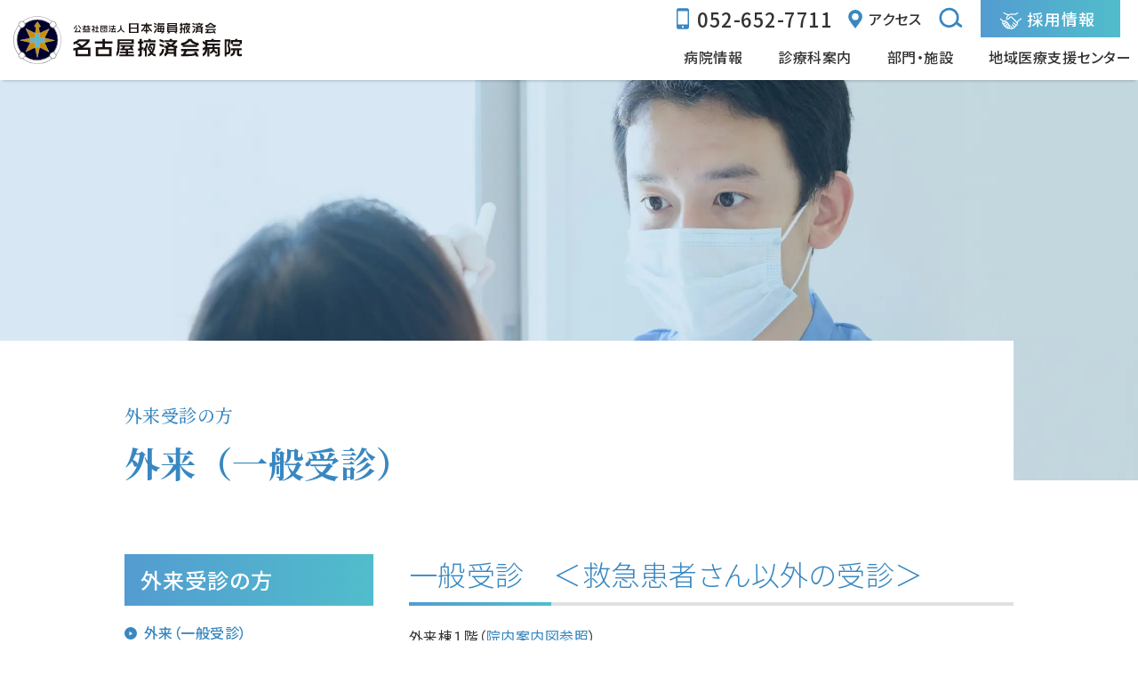

--- FILE ---
content_type: text/html; charset=UTF-8
request_url: https://www.nagoya-ekisaikaihosp.jp/outpatient/revisit
body_size: 8868
content:
<!DOCTYPE html>
<html dir="ltr" lang="ja" prefix="og: http://ogp.me/ns#">
  <head>
    <!-- Google tag (gtag.js) -->
    <script async src="https://www.googletagmanager.com/gtag/js?id=G-JYGWB2GMYT"></script>
    <script>
      window.dataLayer = window.dataLayer || [];
      function gtag(){dataLayer.push(arguments);}
      gtag('js', new Date());

      gtag('config', 'G-JYGWB2GMYT');
    </script>
    <meta charset="UTF-8">
    <meta http-equiv="X-UA-Compatible" content="IE=edge">
    <title>外来（一般受診） | 外来受診の方 | 名古屋掖済会病院</title>
    <meta name="description" content="名古屋掖済会病院の外来（一般受診）のご案内です。">
    <meta name="keywords" content="名古屋掖済会病院,エキサイカイ,愛知県,名古屋市,中川区,救命,救急,救命救急">
    <!-- OGP Setting Start -->
    <meta property="og:type" content="article">
    <meta property="og:title" content="外来（一般受診） | 外来受診の方 | 名古屋掖済会病院">
    <meta property="og:site_name" content="名古屋掖済会病院">
    <meta property="og:description" content="名古屋掖済会病院の外来（一般受診）のご案内です。">
    <meta property="og:url" content="https://www.nagoya-ekisaikaihosp.jp/outpatient/revisit">
    <meta property="og:image" content="https://www.nagoya-ekisaikaihosp.jp/content/wp-content/themes/original/assets/images/global/ogp.jpg">
    <meta name="twitter:card" content="summary_large_image">
    <meta name="twitter:title" content="外来（一般受診） | 外来受診の方 | 名古屋掖済会病院">
    <meta name="twitter:description" content="名古屋掖済会病院の外来（一般受診）のご案内です。">
    <meta name="twitter:image" content="https://www.nagoya-ekisaikaihosp.jp/content/wp-content/themes/original/assets/images/global/ogp.jpg">
    <!-- OGP Setting End -->
    <!-- canonical -->
    <link rel="canonical" href="https://www.nagoya-ekisaikaihosp.jp/outpatient/revisit">
    <!-- /canonical -->
    <meta name="viewport" content="width=device-width">
    <meta name="format-detection" content="telephone=no">
    <!-- icon -->
    <meta name="msapplication-TileColor" content="#ffffff">
    <meta name="msapplication-TileImage" content="https://www.nagoya-ekisaikaihosp.jp/content/wp-content/themes/original/assets/images/global/icon-144x144.png">
    <meta name="theme-color" content="#0082D5">
    <link rel="mask-icon" href="https://www.nagoya-ekisaikaihosp.jp/content/wp-content/themes/original/assets/images/global/safari-icon.svg" color="#555" />
    <link rel="icon" type="image/x-icon" href="https://www.nagoya-ekisaikaihosp.jp/content/wp-content/themes/original/assets/images/global/favicon.ico">
    <link rel="apple-touch-icon" sizes="180x180" href="https://www.nagoya-ekisaikaihosp.jp/content/wp-content/themes/original/assets/images/global/apple-touch-icon.png">
    <link rel="icon" type="image/png" sizes="192x192" href="https://www.nagoya-ekisaikaihosp.jp/content/wp-content/themes/original/assets/images/global/android-chrome-192x192.png">
    <!-- /icon -->
    <!-- <link rel="manifest" href="https://www.nagoya-ekisaikaihosp.jp/manifest.json"> -->
    <!-- default Header Object -->
    <script>
      var home_dir = 'https://www.nagoya-ekisaikaihosp.jp/';
    </script>
    <meta name='robots' content='max-image-preview:large' />
<link rel='dns-prefetch' href='//s.w.org' />
<script type="text/javascript">
window._wpemojiSettings = {"baseUrl":"https:\/\/s.w.org\/images\/core\/emoji\/14.0.0\/72x72\/","ext":".png","svgUrl":"https:\/\/s.w.org\/images\/core\/emoji\/14.0.0\/svg\/","svgExt":".svg","source":{"concatemoji":"https:\/\/www.nagoya-ekisaikaihosp.jp\/content\/wp-includes\/js\/wp-emoji-release.min.js?ver=6.0.2"}};
/*! This file is auto-generated */
!function(e,a,t){var n,r,o,i=a.createElement("canvas"),p=i.getContext&&i.getContext("2d");function s(e,t){var a=String.fromCharCode,e=(p.clearRect(0,0,i.width,i.height),p.fillText(a.apply(this,e),0,0),i.toDataURL());return p.clearRect(0,0,i.width,i.height),p.fillText(a.apply(this,t),0,0),e===i.toDataURL()}function c(e){var t=a.createElement("script");t.src=e,t.defer=t.type="text/javascript",a.getElementsByTagName("head")[0].appendChild(t)}for(o=Array("flag","emoji"),t.supports={everything:!0,everythingExceptFlag:!0},r=0;r<o.length;r++)t.supports[o[r]]=function(e){if(!p||!p.fillText)return!1;switch(p.textBaseline="top",p.font="600 32px Arial",e){case"flag":return s([127987,65039,8205,9895,65039],[127987,65039,8203,9895,65039])?!1:!s([55356,56826,55356,56819],[55356,56826,8203,55356,56819])&&!s([55356,57332,56128,56423,56128,56418,56128,56421,56128,56430,56128,56423,56128,56447],[55356,57332,8203,56128,56423,8203,56128,56418,8203,56128,56421,8203,56128,56430,8203,56128,56423,8203,56128,56447]);case"emoji":return!s([129777,127995,8205,129778,127999],[129777,127995,8203,129778,127999])}return!1}(o[r]),t.supports.everything=t.supports.everything&&t.supports[o[r]],"flag"!==o[r]&&(t.supports.everythingExceptFlag=t.supports.everythingExceptFlag&&t.supports[o[r]]);t.supports.everythingExceptFlag=t.supports.everythingExceptFlag&&!t.supports.flag,t.DOMReady=!1,t.readyCallback=function(){t.DOMReady=!0},t.supports.everything||(n=function(){t.readyCallback()},a.addEventListener?(a.addEventListener("DOMContentLoaded",n,!1),e.addEventListener("load",n,!1)):(e.attachEvent("onload",n),a.attachEvent("onreadystatechange",function(){"complete"===a.readyState&&t.readyCallback()})),(e=t.source||{}).concatemoji?c(e.concatemoji):e.wpemoji&&e.twemoji&&(c(e.twemoji),c(e.wpemoji)))}(window,document,window._wpemojiSettings);
</script>
<style type="text/css">
img.wp-smiley,
img.emoji {
	display: inline !important;
	border: none !important;
	box-shadow: none !important;
	height: 1em !important;
	width: 1em !important;
	margin: 0 0.07em !important;
	vertical-align: -0.1em !important;
	background: none !important;
	padding: 0 !important;
}
</style>
	<link rel='stylesheet' id='wp-block-library-css'  href='https://www.nagoya-ekisaikaihosp.jp/content/wp-includes/css/dist/block-library/style.min.css?ver=6.0.2' type='text/css' media='all' />
<style id='global-styles-inline-css' type='text/css'>
body{--wp--preset--color--black: #000000;--wp--preset--color--cyan-bluish-gray: #abb8c3;--wp--preset--color--white: #ffffff;--wp--preset--color--pale-pink: #f78da7;--wp--preset--color--vivid-red: #cf2e2e;--wp--preset--color--luminous-vivid-orange: #ff6900;--wp--preset--color--luminous-vivid-amber: #fcb900;--wp--preset--color--light-green-cyan: #7bdcb5;--wp--preset--color--vivid-green-cyan: #00d084;--wp--preset--color--pale-cyan-blue: #8ed1fc;--wp--preset--color--vivid-cyan-blue: #0693e3;--wp--preset--color--vivid-purple: #9b51e0;--wp--preset--gradient--vivid-cyan-blue-to-vivid-purple: linear-gradient(135deg,rgba(6,147,227,1) 0%,rgb(155,81,224) 100%);--wp--preset--gradient--light-green-cyan-to-vivid-green-cyan: linear-gradient(135deg,rgb(122,220,180) 0%,rgb(0,208,130) 100%);--wp--preset--gradient--luminous-vivid-amber-to-luminous-vivid-orange: linear-gradient(135deg,rgba(252,185,0,1) 0%,rgba(255,105,0,1) 100%);--wp--preset--gradient--luminous-vivid-orange-to-vivid-red: linear-gradient(135deg,rgba(255,105,0,1) 0%,rgb(207,46,46) 100%);--wp--preset--gradient--very-light-gray-to-cyan-bluish-gray: linear-gradient(135deg,rgb(238,238,238) 0%,rgb(169,184,195) 100%);--wp--preset--gradient--cool-to-warm-spectrum: linear-gradient(135deg,rgb(74,234,220) 0%,rgb(151,120,209) 20%,rgb(207,42,186) 40%,rgb(238,44,130) 60%,rgb(251,105,98) 80%,rgb(254,248,76) 100%);--wp--preset--gradient--blush-light-purple: linear-gradient(135deg,rgb(255,206,236) 0%,rgb(152,150,240) 100%);--wp--preset--gradient--blush-bordeaux: linear-gradient(135deg,rgb(254,205,165) 0%,rgb(254,45,45) 50%,rgb(107,0,62) 100%);--wp--preset--gradient--luminous-dusk: linear-gradient(135deg,rgb(255,203,112) 0%,rgb(199,81,192) 50%,rgb(65,88,208) 100%);--wp--preset--gradient--pale-ocean: linear-gradient(135deg,rgb(255,245,203) 0%,rgb(182,227,212) 50%,rgb(51,167,181) 100%);--wp--preset--gradient--electric-grass: linear-gradient(135deg,rgb(202,248,128) 0%,rgb(113,206,126) 100%);--wp--preset--gradient--midnight: linear-gradient(135deg,rgb(2,3,129) 0%,rgb(40,116,252) 100%);--wp--preset--duotone--dark-grayscale: url('#wp-duotone-dark-grayscale');--wp--preset--duotone--grayscale: url('#wp-duotone-grayscale');--wp--preset--duotone--purple-yellow: url('#wp-duotone-purple-yellow');--wp--preset--duotone--blue-red: url('#wp-duotone-blue-red');--wp--preset--duotone--midnight: url('#wp-duotone-midnight');--wp--preset--duotone--magenta-yellow: url('#wp-duotone-magenta-yellow');--wp--preset--duotone--purple-green: url('#wp-duotone-purple-green');--wp--preset--duotone--blue-orange: url('#wp-duotone-blue-orange');--wp--preset--font-size--small: 13px;--wp--preset--font-size--medium: 20px;--wp--preset--font-size--large: 36px;--wp--preset--font-size--x-large: 42px;}.has-black-color{color: var(--wp--preset--color--black) !important;}.has-cyan-bluish-gray-color{color: var(--wp--preset--color--cyan-bluish-gray) !important;}.has-white-color{color: var(--wp--preset--color--white) !important;}.has-pale-pink-color{color: var(--wp--preset--color--pale-pink) !important;}.has-vivid-red-color{color: var(--wp--preset--color--vivid-red) !important;}.has-luminous-vivid-orange-color{color: var(--wp--preset--color--luminous-vivid-orange) !important;}.has-luminous-vivid-amber-color{color: var(--wp--preset--color--luminous-vivid-amber) !important;}.has-light-green-cyan-color{color: var(--wp--preset--color--light-green-cyan) !important;}.has-vivid-green-cyan-color{color: var(--wp--preset--color--vivid-green-cyan) !important;}.has-pale-cyan-blue-color{color: var(--wp--preset--color--pale-cyan-blue) !important;}.has-vivid-cyan-blue-color{color: var(--wp--preset--color--vivid-cyan-blue) !important;}.has-vivid-purple-color{color: var(--wp--preset--color--vivid-purple) !important;}.has-black-background-color{background-color: var(--wp--preset--color--black) !important;}.has-cyan-bluish-gray-background-color{background-color: var(--wp--preset--color--cyan-bluish-gray) !important;}.has-white-background-color{background-color: var(--wp--preset--color--white) !important;}.has-pale-pink-background-color{background-color: var(--wp--preset--color--pale-pink) !important;}.has-vivid-red-background-color{background-color: var(--wp--preset--color--vivid-red) !important;}.has-luminous-vivid-orange-background-color{background-color: var(--wp--preset--color--luminous-vivid-orange) !important;}.has-luminous-vivid-amber-background-color{background-color: var(--wp--preset--color--luminous-vivid-amber) !important;}.has-light-green-cyan-background-color{background-color: var(--wp--preset--color--light-green-cyan) !important;}.has-vivid-green-cyan-background-color{background-color: var(--wp--preset--color--vivid-green-cyan) !important;}.has-pale-cyan-blue-background-color{background-color: var(--wp--preset--color--pale-cyan-blue) !important;}.has-vivid-cyan-blue-background-color{background-color: var(--wp--preset--color--vivid-cyan-blue) !important;}.has-vivid-purple-background-color{background-color: var(--wp--preset--color--vivid-purple) !important;}.has-black-border-color{border-color: var(--wp--preset--color--black) !important;}.has-cyan-bluish-gray-border-color{border-color: var(--wp--preset--color--cyan-bluish-gray) !important;}.has-white-border-color{border-color: var(--wp--preset--color--white) !important;}.has-pale-pink-border-color{border-color: var(--wp--preset--color--pale-pink) !important;}.has-vivid-red-border-color{border-color: var(--wp--preset--color--vivid-red) !important;}.has-luminous-vivid-orange-border-color{border-color: var(--wp--preset--color--luminous-vivid-orange) !important;}.has-luminous-vivid-amber-border-color{border-color: var(--wp--preset--color--luminous-vivid-amber) !important;}.has-light-green-cyan-border-color{border-color: var(--wp--preset--color--light-green-cyan) !important;}.has-vivid-green-cyan-border-color{border-color: var(--wp--preset--color--vivid-green-cyan) !important;}.has-pale-cyan-blue-border-color{border-color: var(--wp--preset--color--pale-cyan-blue) !important;}.has-vivid-cyan-blue-border-color{border-color: var(--wp--preset--color--vivid-cyan-blue) !important;}.has-vivid-purple-border-color{border-color: var(--wp--preset--color--vivid-purple) !important;}.has-vivid-cyan-blue-to-vivid-purple-gradient-background{background: var(--wp--preset--gradient--vivid-cyan-blue-to-vivid-purple) !important;}.has-light-green-cyan-to-vivid-green-cyan-gradient-background{background: var(--wp--preset--gradient--light-green-cyan-to-vivid-green-cyan) !important;}.has-luminous-vivid-amber-to-luminous-vivid-orange-gradient-background{background: var(--wp--preset--gradient--luminous-vivid-amber-to-luminous-vivid-orange) !important;}.has-luminous-vivid-orange-to-vivid-red-gradient-background{background: var(--wp--preset--gradient--luminous-vivid-orange-to-vivid-red) !important;}.has-very-light-gray-to-cyan-bluish-gray-gradient-background{background: var(--wp--preset--gradient--very-light-gray-to-cyan-bluish-gray) !important;}.has-cool-to-warm-spectrum-gradient-background{background: var(--wp--preset--gradient--cool-to-warm-spectrum) !important;}.has-blush-light-purple-gradient-background{background: var(--wp--preset--gradient--blush-light-purple) !important;}.has-blush-bordeaux-gradient-background{background: var(--wp--preset--gradient--blush-bordeaux) !important;}.has-luminous-dusk-gradient-background{background: var(--wp--preset--gradient--luminous-dusk) !important;}.has-pale-ocean-gradient-background{background: var(--wp--preset--gradient--pale-ocean) !important;}.has-electric-grass-gradient-background{background: var(--wp--preset--gradient--electric-grass) !important;}.has-midnight-gradient-background{background: var(--wp--preset--gradient--midnight) !important;}.has-small-font-size{font-size: var(--wp--preset--font-size--small) !important;}.has-medium-font-size{font-size: var(--wp--preset--font-size--medium) !important;}.has-large-font-size{font-size: var(--wp--preset--font-size--large) !important;}.has-x-large-font-size{font-size: var(--wp--preset--font-size--x-large) !important;}
</style>
<link rel="https://api.w.org/" href="https://www.nagoya-ekisaikaihosp.jp/wp-json/" /><link rel="alternate" type="application/json" href="https://www.nagoya-ekisaikaihosp.jp/wp-json/wp/v2/pages/1346" /><link rel="EditURI" type="application/rsd+xml" title="RSD" href="https://www.nagoya-ekisaikaihosp.jp/content/xmlrpc.php?rsd" />
<link rel="wlwmanifest" type="application/wlwmanifest+xml" href="https://www.nagoya-ekisaikaihosp.jp/content/wp-includes/wlwmanifest.xml" /> 
<meta name="generator" content="WordPress 6.0.2" />
<link rel="canonical" href="https://www.nagoya-ekisaikaihosp.jp/outpatient/revisit" />
<link rel='shortlink' href='https://www.nagoya-ekisaikaihosp.jp/?p=1346' />
<link rel="alternate" type="application/json+oembed" href="https://www.nagoya-ekisaikaihosp.jp/wp-json/oembed/1.0/embed?url=https%3A%2F%2Fwww.nagoya-ekisaikaihosp.jp%2Foutpatient%2Frevisit" />
<link rel="alternate" type="text/xml+oembed" href="https://www.nagoya-ekisaikaihosp.jp/wp-json/oembed/1.0/embed?url=https%3A%2F%2Fwww.nagoya-ekisaikaihosp.jp%2Foutpatient%2Frevisit&#038;format=xml" />
		<style type="text/css" id="wp-custom-css">
			p {
  text-align: justify;
  text-justify: inter-ideograph;
}

.txt{
	text-align: center;
}

.txt01{
	text-align: center;
}

.txt02{
	text-align: center;
}


		</style>
		    <!-- font css -->
    <link rel="preconnect" href="https://fonts.googleapis.com">
    <link rel="preconnect" href="https://fonts.gstatic.com" crossorigin>
    <link href="https://fonts.googleapis.com/css2?family=Noto+Sans+JP:wght@300;400;500;700&family=Noto+Serif+JP:wght@300;500;600;700&display=swap" rel="stylesheet">
    <!-- /font css -->
    <link rel="stylesheet" type="text/css" media="all" href="https://www.nagoya-ekisaikaihosp.jp/content/wp-content/themes/original/assets/css/global/import.min.css">
    <link rel="stylesheet" type="text/css" media="all" href="https://www.nagoya-ekisaikaihosp.jp/content/wp-content/themes/original/assets/css/content/editor.min.css">
        <script src="https://www.nagoya-ekisaikaihosp.jp/content/wp-content/themes/original/assets/js/global/azlib.bundle.js" defer></script>
    <script src="https://www.nagoya-ekisaikaihosp.jp/content/wp-content/themes/original/assets/js/content/content.js" defer></script>
    <!-- /default Header Object -->
    <!-- content Header Object -->
        <!-- /content Header Object -->
    
<script type="application/ld+json">
{
  "@context": "http://schema.org",
  "@type": "BreadcrumbList",
  "itemListElement":
  [
    {
      "@type": "ListItem",
      "position": 1,
      "item": {
        "@id": "https://www.nagoya-ekisaikaihosp.jp/",
        "name": "名古屋掖済会病院"
      }
    },


        {
          "@type": "ListItem",
          "position": 2,
          "item": {
            "@id": "https://www.nagoya-ekisaikaihosp.jp/outpatient",
            "name": "外来受診の方"
          }
        },


        {
          "@type": "ListItem",
          "position": 3,
          "item": {
            "@id": "https://www.nagoya-ekisaikaihosp.jp/outpatient/revisit",
            "name": "外来（一般受診）"
          }
        }
      ]
    }
  </script>


  <style>
    .is-hidden-nav {
      display: none;
    }
  </style>

  </head>
  <body id="page-outpatient" class="index is-popup  outpatient ">
    <div id="wrapper">
      <header id="siteHeader">
        <div class="shInner">
          <div class="logoWrap trOp01">
                        <span class="siteLogo">
              <a href="https://www.nagoya-ekisaikaihosp.jp/">
                <img src="https://www.nagoya-ekisaikaihosp.jp/content/wp-content/themes/original/assets/images/global/site_logo.svg" alt="名古屋掖済会病院" class="siteLogoImg">
              </a>
            </span>
                      </div>
                    <div id="js-rightVox" class="rightVox">
            <div class="vox01">
              <p class="teltxt"><span class="spTel" data-tel="052-652-7711">052-652-7711</span></p>
              <p class="acTxt"><a href="https://www.nagoya-ekisaikaihosp.jp/access"><span>アクセス</span></a></p>
              <div class="spDspNone"><p class="search"><a href="javascript:void(0)" id="js-searchBtn" class="searchBtn"><img src="https://www.nagoya-ekisaikaihosp.jp/content/wp-content/themes/original/assets/images/content/content/ico_search.svg" alt=""></a></p></div>
              <div class="spDspNone"><p class="linkBtn"><a href="https://www.nagoya-ekisaikaihosp.jp/recruit"><span>採用情報</span></a></p></div>
              <div class="pcDspNone s-formWrap">
                <div class="s-formVox">
                  <form id="" action="https://www.nagoya-ekisaikaihosp.jp/" class="cseSearchVox">
                    <input type="text" name="s" class="keyword" id="searchWord" placeholder="サイト内検索" autocomplete="off">
                    <input type="submit" value="" class="btn">
                  </form>
                </div>
              </div>
            </div>
            <nav id="gNav" class="gNav">
              <div class="gNavInner">
                <ul class="gNavList">
                  <li><a href="https://www.nagoya-ekisaikaihosp.jp/about" class="trOp01"><span>病院情報</span></a></li>
                  <li><a href="https://www.nagoya-ekisaikaihosp.jp/department" class="trOp01"><span>診療科案内</span></a></li>
                  <li><a href="https://www.nagoya-ekisaikaihosp.jp/facility" class="trOp01"><span>部門・施設</span></a></li>
                  <li><a href="https://www.nagoya-ekisaikaihosp.jp/medical/center-2" class="trOp01"><span>地域医療支援センター</span></a></li>
                </ul>
              </div>
            </nav>
            <div class="pcDspNone">
              <p class="recruitBtn"><a href="https://www.nagoya-ekisaikaihosp.jp/recruit"><span>採用情報</span></a></p>
            </div>
          </div>
          <a href="javascript:void(0)" id="gNavOpener">
            <span><!-- --></span>
            <span><!-- --></span>
            <span><!-- --></span>
          </a><!-- /gNavOpener -->
        </div>
        <div id="js-mainSearchVox" class="mainSearchVox">
          <div class="s-formVox">
            <p class="txt">サイト内検索</p>
            <!-- <form id="" action="https://www.nagoya-ekisaikaihosp.jp/search/" class="cseSearchVox">
              <input type="hidden" name="cx" value="d61e0eaa3ab894202">
              <input type="hidden" name="ie" value="UTF-8" />
              <input type="text" name="q" class="keyword" id="searchWord" placeholder="サイト内検索" autocomplete="off">
              <input type="submit" value="" class="btn">
            </form> -->
            <!-- <script type="text/javascript" src="//www.google.com/cse/brand?form=cse-search-box2&lang=ja"></script> -->
            <form id="" action="https://www.nagoya-ekisaikaihosp.jp/" class="cseSearchVox">
              <input type="text" name="s" class="keyword" id="searchWord" placeholder="サイト内検索" autocomplete="off">
              <input type="submit" value="" class="btn">
            </form>
          </div>
          <a href="javascript:void(0);" class="js-closeBtn"><img src="https://www.nagoya-ekisaikaihosp.jp/content/wp-content/themes/original/assets/images/content/content/close.svg" alt=""></a>
        </div>
        <div id="js-mainSideVox" class="mainSideVox active">
          <div class="inner">
            <a href="javascript:void(0)" id="js-msBtn" class="title trOp01"><span>お急ぎの方へ</span></a>
            <nav>
              <ul class="list">
                <li><a href="https://www.nagoya-ekisaikaihosp.jp/emergency">救急外来</a></li>
                <li><a href="https://www.nagoya-ekisaikaihosp.jp/outpatient/revisit">外来受診</a></li>
                <li><a href="https://www.nagoya-ekisaikaihosp.jp/doctorlist_index">外来担当医師表</a></li>
                <li><a href="https://www.nagoya-ekisaikaihosp.jp/access">アクセス・駐車場</a></li>
              </ul>
            </nav>
          </div>
        </div>
      </header><!-- /siteHeader -->
      <div id="container"><main id="main" class="main">
  <article class="mainArtS01">
    <header class="artHead">
      <div class="spDspNone">
        <figure class="img">
                    <img src="https://www.nagoya-ekisaikaihosp.jp/content/wp-content/uploads/2023/03/ekisai_gairai_PC-2.jpg" alt="">
                  </figure>
      </div>
      <div class="pcDspNone">
        <figure class="img">
                    <img src="https://www.nagoya-ekisaikaihosp.jp/content/wp-content/uploads/2023/03/ekisai_gairai_SP-2.jpg" alt="">
                  </figure>
      </div>
      <div class="txtVox">
                <p class="menuName">外来受診の方</p>
                <h1 class="title">外来（一般受診）</h1>
      </div>
    </header>
    <div class="artCnt">
      <div class="inner">
                <aside id="sideBarS01">
          <h2><a href="javascript:void(0);" class="btn">外来受診の方</a></h2>
          <div id="sideBarCnt">
            <nav class="menu-outpatient-container"><ul id="wpSideList" class="menu sideList"><li id="menu-item-7505" class=" menu-item menu-item-type-post_type menu-item-object-page current-menu-item page_item page-item-1346 current_page_item menu-item-7505 pageID-1346"><a href="https://www.nagoya-ekisaikaihosp.jp/outpatient/revisit"><span>外来（一般受診）</span></a></li>
<li id="menu-item-7507" class=" menu-item menu-item-type-post_type menu-item-object-page menu-item-7507 pageID-1356"><a href="https://www.nagoya-ekisaikaihosp.jp/outpatient/first"><span>初診の患者さんへ</span></a></li>
<li id="menu-item-7506" class=" menu-item menu-item-type-post_type menu-item-object-page menu-item-7506 pageID-1406"><a href="https://www.nagoya-ekisaikaihosp.jp/outpatient/map"><span>院内案内図</span></a></li>
<li id="menu-item-7508" class=" menu-item menu-item-type-post_type menu-item-object-page menu-item-7508 pageID-1363"><a href="https://www.nagoya-ekisaikaihosp.jp/outpatient/qanda"><span>受診についてのＱ＆Ａ</span></a></li>
<li id="menu-item-11735" class=" menu-item menu-item-type-post_type menu-item-object-page menu-item-11735 pageID-11689"><a href="https://www.nagoya-ekisaikaihosp.jp/outpatient/second_opinion-2"><span>セカンドオピニオンご希望の方へ</span></a></li>
<li id="menu-item-7510" class=" menu-item menu-item-type-post_type menu-item-object-page menu-item-7510 pageID-1388"><a href="https://www.nagoya-ekisaikaihosp.jp/outpatient/genetic_counseling"><span>遺伝カウンセリング外来</span></a></li>
<li id="menu-item-7511" class=" menu-item menu-item-type-post_type menu-item-object-page menu-item-7511 pageID-1391"><a href="https://www.nagoya-ekisaikaihosp.jp/outpatient/online"><span>オンライン診療</span></a></li>
<li id="menu-item-7512" class=" menu-item menu-item-type-post_type menu-item-object-page menu-item-7512 pageID-1480"><a href="https://www.nagoya-ekisaikaihosp.jp/hospitalization/certificates"><span>各種証明書</span></a></li>
<li id="menu-item-7513" class=" menu-item menu-item-type-post_type menu-item-object-page menu-item-7513 pageID-4297"><a href="https://www.nagoya-ekisaikaihosp.jp/outpatient/online_shikaku"><span>オンライン資格確認のご案内</span></a></li>
<li id="menu-item-9431" class=" menu-item menu-item-type-post_type menu-item-object-page menu-item-9431 pageID-9427"><a href="https://www.nagoya-ekisaikaihosp.jp/outpatient/longlisted"><span>長期収載品の選定療養費</span></a></li>
<li id="menu-item-10016" class=" menu-item menu-item-type-post_type menu-item-object-page menu-item-10016 pageID-10012"><a href="https://www.nagoya-ekisaikaihosp.jp/outpatient/shikakasan"><span>歯科外来における医療安全対策・感染防止対策</span></a></li>
</ul></nav>          </div>
        </aside>
                <div class="mainCnt editorArea" id="content">

          
<section class="wp-container-5 wp-block-group"><div class="wp-block-group__inner-container">
<h2>一般受診　＜救急患者さん以外の受診＞</h2>



<p>外来棟１階（<a href="https://www.nagoya-ekisaikaihosp.jp/outpatien/map">院内案内図参照</a>）</p>



<div style="height:50px" aria-hidden="true" class="wp-block-spacer"></div>



<section class="wp-container-1 wp-block-group"><div class="wp-block-group__inner-container">
<h3>診療受付時間</h3>



<div class="spScrollTable">
  <table class="tableS01">
    <tbody>

      <tr>
        <th>
          初診
        </th>
        <td>
          8:00～11:30
        </td>
      </tr>

      <tr>
        <th>
          再診
        </th>
        <td>
          7:30～11:30
        </td>
      </tr>
      <tr>
        <th>
          診療開始時間
        </th>
        <td>
          8:30
        </td>
      </tr>

      <tr>
        <th>
          休診日
        </th>
        <td>
          土曜日・日曜日<br>祝日・年末年始（12月29日から1月3日)
        </td>
      </tr>

    </tbody>
  </table>
</div>
</div></section>



<div style="height:50px" aria-hidden="true" class="wp-block-spacer"></div>



<section class="wp-container-2 wp-block-group"><div class="wp-block-group__inner-container">
<h3>お願い</h3>



<ul><li>１ヶ月に１度、必ずマイナ保険証（健康保険証）をご提示ください。</li><li>マイナ保険証（健康保険証）が変更になった場合や保険資格を喪失した場合は必ず窓口へお伝えください。</li><li>領収書・明細書の再発行は行っておりません。ご自身で大切に保管頂きますようお願いします。</li><li>身の回りの品、貴重品には十分ご留意ください。</li><li>｢人まちがい｣防止のため、各診療場所での診察券のご提示にご協力ください。</li><li>当院は敷地内全面禁煙です。</li><li>院内での携帯電話は指定場所でご使用下さい。<br>外来棟<br>　玄関出入口 一階自販機休憩コーナー<br>　１階緩和ケア病棟入り口前のソファ周辺<br>　３階集中治療室患者さん家族控え室への階段踊り場<br>　各病棟デイルーム<br>入院棟<br>　各階デイルーム、１階休憩コーナーおよびその周辺<br>　地下エレベーターから放射線科受付までの通路<br>救命救急センター<br>　２階東側空きスペースの一部<br>　２階西側エレベータ前<br>　３階患者さん家族控え室</li></ul>
</div></section>



<div style="height:50px" aria-hidden="true" class="wp-block-spacer"></div>



<section class="wp-container-3 wp-block-group"><div class="wp-block-group__inner-container">
<h3>ご予約</h3>



<h4>ご予約を変更の方へ</h4>



<h5>●お問い合わせ</h5>



<p>窓口：各診療科受付<br>電話番号：052-652-7711（代表電話）<br>お手元に診察券をご準備の上、お電話ください。<br><strong><mark style="background-color:rgba(0, 0, 0, 0)" class="has-inline-color has-vivid-red-color">対応時間：平日14:00～16:00</mark></strong></p>



<div style="height:40px" aria-hidden="true" class="wp-block-spacer"></div>



<h4>お支払い</h4>



<h5>●自動精算機　または　会計窓口にてお支払いください。</h5>



<h5>●クレジットカードによるお支払いも可能です。</h5>



<p>VISA、Master、JCB、American Expressなど各種カードがご利用いただけます。<br>お支払方法は一括又は分割が可能です。</p>



<div style="height:30px" aria-hidden="true" class="wp-block-spacer"></div>



<h5>●院内にキャッシュコーナー（ＡＴＭ）を設置しております。</h5>



<p>　1.外来棟１階<br>　　三菱ＵＦＪ銀行（自動支払機）<br>　　ご利用時間　平日9:00～18:00<br>　　※土曜・日曜・祝日は利用不可<br>※提携他銀行カード、郵便局カードが使用可能<br>　2.外来棟東（売店内　セブンイレブン）<br>セブンイレブン<br>　　ご利用時間　7:00～21:00<br>※全ての銀行カード、郵便局カードが使用可能</p>
</div></section>



<div style="height:50px" aria-hidden="true" class="wp-block-spacer"></div>



<section class="wp-container-4 wp-block-group"><div class="wp-block-group__inner-container">
<h3>受診の流れ<a href="https://www.nagoya-ekisaikaihosp.jp/wp/wp-content/uploads/2014/09/jushinannai.jpg"></a></h3>


<div class="wp-block-image">
<figure class="aligncenter size-full"><img loading="lazy" width="1000" height="914" src="https://www.nagoya-ekisaikaihosp.jp/content/wp-content/uploads/2025/10/jushinannai-1.jpg" alt="" class="wp-image-12493" srcset="https://www.nagoya-ekisaikaihosp.jp/content/wp-content/uploads/2025/10/jushinannai-1.jpg 1000w, https://www.nagoya-ekisaikaihosp.jp/content/wp-content/uploads/2025/10/jushinannai-1-300x274.jpg 300w" sizes="(max-width: 1000px) 100vw, 1000px" /></figure></div></div></section>
</div></section>

        </div>
      </div>
    </div>
  </article>
  </main>
<div id="popupContents">
  <div class="content">
  </div>
</div>
</div><!-- /container -->
      <footer id="siteFooter">
        <div class="cntInner">
          <figure class="siteLogo">
            <a href="https://www.nagoya-ekisaikaihosp.jp/"><img src="https://www.nagoya-ekisaikaihosp.jp/content/wp-content/themes/original/assets/images/global/site_logo.svg" alt=""></a>
          </figure>
          <address>
            <p class="txt01">〒454-8502 <br class="pcDspNone">愛知県名古屋市中川区松年町4-66</p>
            <p class="telTxt"><span class="spTel">TEL 052-652-7711</span></p>
          </address>
          <ul class="subList">
            <li><a href="https://www.nagoya-ekisaikaihosp.jp/sitemap">サイトマップ</a></li>
            <li><a href="https://www.nagoya-ekisaikaihosp.jp/privacy">個人情報保護方針</a></li>
<li><a href="https://www.nagoya-ekisaikaihosp.jp/sns">SNS運用規則</a></li>

          </ul>
          <p class="copy">&copy; Nagoya Ekisaikai Hospital. All Rights Reserved.</p>
        </div>
        <div id="pageTopVox">
          <a href="javascript:void(0)" class="trOp01"><img src="https://www.nagoya-ekisaikaihosp.jp/content/wp-content/themes/original/assets/images/content/content/top.svg" alt=""></a>
        </div>
        <!-- /pageTopVox -->
      </footer><!-- /siteFooter -->
    </div><!-- /wrapper -->
    <!-- default Footer Object -->
    	<script src="https://ajax.googleapis.com/ajax/libs/jquery/3.6.0/jquery.min.js"></script>
	<script src="https://www.nagoya-ekisaikaihosp.jp/content/wp-content/themes/original/assets/js/slick/slick.min.js"></script>
	<script src="https://www.nagoya-ekisaikaihosp.jp/content/wp-content/themes/original/assets/js/vendors/jquery.matchHeight-min.js"></script>
	<script src="https://www.nagoya-ekisaikaihosp.jp/content/wp-content/themes/original/assets/js/setting.js"></script>
	<script>
			jQuery(function($) {
			var url = location.protocol + "//" + location.host + location.pathname + location.search;
			var params = url.split('?');
			var paramms = params.length>1&&params[1].split('&');
			var paramArray = [];
			for(var i = 0; i < paramms.length; i++) {
				var vl = paramms[i].split('=');
				paramArray.push(vl[0]);
				paramArray[vl[0]] = vl[1];

				var terms = decodeURIComponent(vl[1]);
				$('input').each(function(){
					var val = $(this).val();
					if(terms === val) {
						$(this).prop("checked",true);
					}
				});
			}

		});
	</script>
    <style>.wp-container-1 > .alignleft { float: left; margin-inline-start: 0; margin-inline-end: 2em; }.wp-container-1 > .alignright { float: right; margin-inline-start: 2em; margin-inline-end: 0; }.wp-container-1 > .aligncenter { margin-left: auto !important; margin-right: auto !important; }</style>
<style>.wp-container-2 > .alignleft { float: left; margin-inline-start: 0; margin-inline-end: 2em; }.wp-container-2 > .alignright { float: right; margin-inline-start: 2em; margin-inline-end: 0; }.wp-container-2 > .aligncenter { margin-left: auto !important; margin-right: auto !important; }</style>
<style>.wp-container-3 > .alignleft { float: left; margin-inline-start: 0; margin-inline-end: 2em; }.wp-container-3 > .alignright { float: right; margin-inline-start: 2em; margin-inline-end: 0; }.wp-container-3 > .aligncenter { margin-left: auto !important; margin-right: auto !important; }</style>
<style>.wp-container-4 > .alignleft { float: left; margin-inline-start: 0; margin-inline-end: 2em; }.wp-container-4 > .alignright { float: right; margin-inline-start: 2em; margin-inline-end: 0; }.wp-container-4 > .aligncenter { margin-left: auto !important; margin-right: auto !important; }</style>
<style>.wp-container-5 > .alignleft { float: left; margin-inline-start: 0; margin-inline-end: 2em; }.wp-container-5 > .alignright { float: right; margin-inline-start: 2em; margin-inline-end: 0; }.wp-container-5 > .aligncenter { margin-left: auto !important; margin-right: auto !important; }</style>
  </body>
</html>

--- FILE ---
content_type: text/css
request_url: https://www.nagoya-ekisaikaihosp.jp/content/wp-content/themes/original/assets/css/global/import.min.css
body_size: 15309
content:
body,h1,h2,h3,h4,h5,h6,p,li,dl,pre,form,blockquote,fieldset,input,address,figure,picture,figcaption,main{margin:0;padding:0}main,article,aside,details,figcaption,figure,picture,footer,header,hgroup,nav,section,summary{display:block}img{vertical-align:middle;border:none;max-width:100%}img[src$=".svg"]{width:100%;height:auto}h1,h2,h3,h4,h5,h6,caption{font-weight:normal;font-size:100%}a{outline:none}address{font-style:normal}ul,ol{list-style:none;padding:0;margin:0}table{border-collapse:collapse;border-spacing:0}caption{text-align:left}figcaption{font-size:1.2rem}fieldset{border:none}legend{display:none}input,textarea{border:none}input[type=radio],input[type=checkbox],select{vertical-align:middle}*,*::before,*::after{-ms-box-sizing:border-box;-o-box-sizing:border-box;box-sizing:border-box}a{color:#333;text-decoration:none;outline:none}a:hover{text-decoration:none}a:active{text-decoration:none}::-moz-selection{color:#fff;background:#3887c1}::selection{color:#fff;background:#3887c1}::-moz-selection{color:#fff;background:#3887c1}html{font-size:62.5%}body{line-height:1.6;font-size:1.6rem;font-family:"Noto Sans JP",sans-serif;letter-spacing:.03em;font-weight:500;-webkit-font-feature-settings:"palt";font-feature-settings:"palt";color:#333;width:100%;height:auto;position:relative;-webkit-text-size-adjust:100%;overflow:visible;min-width:1240px}body.open{overflow:hidden}#wrapper{width:100%;height:100%;position:relative;overflow:hidden;opacity:1}#siteHeader{position:fixed;z-index:60;top:0;left:0;height:90px;width:100%;background:#fff;box-shadow:0px 4px 3px -3px rgba(0,0,0,.2);min-width:1100px}body.login #siteHeader{top:32px}#siteHeader .shInner{display:flex;justify-content:space-between;align-items:center;width:100%;height:100%;margin:0 auto;padding:0 0 0 15px}#siteHeader .siteLogo{display:block}#siteHeader .siteLogo img{width:257px}#siteHeader .rightVox{height:100%}#siteHeader .rightVox .vox01{display:flex;align-items:center;margin-bottom:8px}#siteHeader .rightVox .vox01 a{display:inline-block}#siteHeader .rightVox .vox01 .teltxt{font-size:2.2rem;margin-right:18px}#siteHeader .rightVox .vox01 .teltxt .spTel{position:relative;display:inline-block;padding-left:23px}#siteHeader .rightVox .vox01 .teltxt .spTel:before{content:"";position:absolute;margin:auto;width:14px;height:24px;background:url(../../images/content/content/ico_phone.svg) center/contain no-repeat;top:0;bottom:0;left:0}#siteHeader .rightVox .vox01 .acTxt{margin-right:18px}#siteHeader .rightVox .vox01 .acTxt a{transition:color .2s}#siteHeader .rightVox .vox01 .acTxt a span{position:relative;padding-left:23px;display:inline-block}#siteHeader .rightVox .vox01 .acTxt a span:before{content:"";position:absolute;margin:auto;width:16px;height:21px;background:url(../../images/content/content/ico_map.svg) center/contain no-repeat;top:0;bottom:0;left:0}#siteHeader .rightVox .vox01 .acTxt a:hover{color:#3887c1}#siteHeader .rightVox .vox01 .acTxt a:hover span{text-decoration:underline}#siteHeader .rightVox .vox01 .search{margin-right:20px}#siteHeader .rightVox .vox01 .linkBtn a{width:157px;padding:7px;font-size:1.8rem;letter-spacing:.08em;text-align:center;color:#fff;background:linear-gradient(to right, #539cd1 0%, #51bdcb 100%);transition:1s}#siteHeader .rightVox .vox01 .linkBtn a:hover{background:linear-gradient(to left, #3c85ba 0%, #28afc1 100%)}#siteHeader .rightVox .vox01 .linkBtn a span{position:relative;display:inline-block;padding-left:25px}#siteHeader .rightVox .vox01 .linkBtn a span:before{content:"";position:absolute;margin:auto;width:24px;height:19px;background:url(../../images/content/content/ico_hand.svg) center/contain no-repeat;top:4px;bottom:0;left:-5px}#siteHeader .mainSearchVox{position:fixed;top:0;left:0;padding:60px 0;width:100%;z-index:65;background:rgba(56,135,193,.95);opacity:0;visibility:hidden;transition:opacity .3s ease-in}#siteHeader .mainSearchVox.open{opacity:1;visibility:visible}#siteHeader .mainSearchVox .js-closeBtn{position:absolute;top:15px;right:15px}#siteHeader .s-formVox{display:flex;justify-content:center;align-items:center}#siteHeader .s-formVox .txt{color:#fff;margin-right:15px}#siteHeader .s-formVox form{position:relative;width:345px}#siteHeader .s-formVox input.keyword{font-size:1.6rem;padding:.85em;padding-right:45px;border:1px solid #a8a8a8;background:#e3e3e3;width:100%;font-family:"Noto Sans JP",sans-serif;font-weight:500}#siteHeader .s-formVox input.keyword::-webkit-input-placeholder{color:#969696}#siteHeader .s-formVox input.keyword::-moz-placeholder{color:#969696}#siteHeader .s-formVox input.keyword:-ms-input-placeholder{color:#969696}#siteHeader .s-formVox input.keyword::-ms-input-placeholder{color:#969696}#siteHeader .s-formVox input.keyword::placeholder{color:#969696}#siteHeader .s-formVox input.keyword:focus{background:#fff}#siteHeader .s-formVox input.keyword:focus::-webkit-input-placeholder{color:rgba(0,0,0,0)}#siteHeader .s-formVox input.keyword:focus::-moz-placeholder{color:rgba(0,0,0,0)}#siteHeader .s-formVox input.keyword:focus:-ms-input-placeholder{color:rgba(0,0,0,0)}#siteHeader .s-formVox input.keyword:focus::-ms-input-placeholder{color:rgba(0,0,0,0)}#siteHeader .s-formVox input.keyword:focus::placeholder{color:rgba(0,0,0,0)}#siteHeader .s-formVox input.btn{position:absolute;width:45px;height:100%;top:0;right:0;z-index:2;background:url(../../images/content/content/ico_search.svg) center center/64% no-repeat}#siteHeader .s-formVox input.btn:focus{outline:0}.mainSideVox{background:#fff}.mainSideVox .inner{display:flex}.mainSideVox .inner .title{-webkit-writing-mode:vertical-rl;-ms-writing-mode:tb-rl;writing-mode:vertical-rl;font-size:1.8rem;color:#fff;background:linear-gradient(to bottom, #539cd1 0%, #51bdcb 100%);display:flex;justify-content:center;align-items:center;padding:20px 16px;line-height:1;letter-spacing:.3em;width:50px}.mainSideVox .inner .title span{position:relative;display:inline-block;padding-bottom:30px}.mainSideVox .inner .title span:after{content:"";position:absolute;margin:auto;width:20px;height:20px;background:url(../../images/content/content/arrow09.svg) center/contain no-repeat;bottom:0;left:2px;right:0}.mainSideVox .inner nav{width:217px}.mainSideVox .inner .list{width:100%;height:100%;padding:10px}.mainSideVox .inner .list li:not(:last-child){border-bottom:1px solid #d9d9d9}.mainSideVox .inner .list li:nth-child(1) a:before{content:"";position:absolute;margin:auto;background:url(../../images/content/content/ico_nav01.svg) center/contain no-repeat;top:0;bottom:0;left:0}.mainSideVox .inner .list li:nth-child(2) a:before{content:"";position:absolute;margin:auto;background:url(../../images/content/content/ico_nav02.svg) center/contain no-repeat;top:0;bottom:0;left:0}.mainSideVox .inner .list li:nth-child(3) a:before{content:"";position:absolute;margin:auto;background:url(../../images/content/content/ico_nav03.svg) center/contain no-repeat;top:0;bottom:0;left:0}.mainSideVox .inner .list li:nth-child(4) a:before{content:"";position:absolute;margin:auto;background:url(../../images/content/content/ico_nav04.svg) center/contain no-repeat;top:0;bottom:0;left:0}.mainSideVox .inner .list li:nth-child(5) a:before{content:"";position:absolute;margin:auto;background:url(../../images/content/content/ico_nav05.svg) center/contain no-repeat;top:0;bottom:0;left:0}.mainSideVox .inner .list li:nth-child(6) a:before{content:"";position:absolute;margin:auto;background:url(../../images/content/content/ico_nav06.svg) center/contain no-repeat;top:0;bottom:0;left:0}.mainSideVox .inner .list li:nth-child(1) a:before{width:29px;height:28px;bottom:5px}.mainSideVox .inner .list li:nth-child(2) a:before{width:25px;height:29px;left:3px}.mainSideVox .inner .list li:nth-child(3) a:before{width:31px;height:22px}.mainSideVox .inner .list li:nth-child(4) a:before{width:18px;height:26px;left:8px}.mainSideVox .inner .list li a{position:relative;display:block;color:#333;padding:12px 12px 12px 42px;transition:color .3s}.mainSideVox .inner .list li a:hover{color:#3887c1}#js-mainSideVox{position:fixed;top:160px;right:0;z-index:60;-webkit-transform:translateX(217px);transform:translateX(217px);transition:opacity .3s ease-in,-webkit-transform .3s;transition:transform .3s,opacity .3s ease-in;transition:transform .3s,opacity .3s ease-in,-webkit-transform .3s;border:0}#js-mainSideVox.active{-webkit-transform:translateX(0);transform:translateX(0);border:1px solid #3887c1}#js-mainSideVox.show{opacity:1;visibility:visible}body:not(.home) #js-mainSideVox{display:none}#gNav .gNavList{display:flex;align-items:center}#gNav .gNavList li:not(:last-child){margin-right:1.5em}#gNav .gNavList li a{position:relative;display:block;padding:.15em .5em;padding-bottom:10px}#gNav .gNavList li a:after{content:"";position:absolute;margin:auto;width:77%;height:3px;background:#fce87b;left:0;right:0;bottom:0;opacity:0;transition:opacity .2s ease-in}#gNav .gNavList li a:hover:after{opacity:1}.mMenu{position:fixed;z-index:61;opacity:0;visibility:hidden;width:100%;top:50px;left:0;padding:30px 0 0}.mMenu.open{opacity:1;visibility:visible}.mMenu .inner{padding:35px 5%;background:rgba(0,0,0,.2)}.mMenu .inner .list{display:flex;align-items:center}.mMenu .inner .list li:not(:last-child){margin-right:1.5em}.mMenu .inner .list li a{padding:.25em}#gNavOpener{width:60px;height:60px;position:absolute;top:0;right:0;z-index:60;background:linear-gradient(135deg, #539cd1 0%, #51bdcb 100%)}#gNavOpener span{width:28px;height:3px;border-radius:5px;position:absolute;left:50%;top:50%;margin:-1px 0 0 -14px;transition:all .25s;-webkit-transform:rotate(0deg);transform:rotate(0deg);background:#fff}#gNavOpener span:nth-child(1){-webkit-transform:translateY(-8px);transform:translateY(-8px)}#gNavOpener span:nth-child(3){-webkit-transform:translateY(8px);transform:translateY(8px)}#gNavOpener.open span:nth-child(2){opacity:0}#gNavOpener.open span:nth-child(1){-webkit-transform:rotate(-45deg);transform:rotate(-45deg)}#gNavOpener.open span:nth-child(3){-webkit-transform:rotate(45deg);transform:rotate(45deg)}#container{padding:90px 0 0}#siteFooter{background:#fff;text-align:center;padding:40px 0 20px}#siteFooter .siteLogo{margin-bottom:20px}#siteFooter .siteLogo img{width:308px}#siteFooter address{display:flex;justify-content:center;margin-bottom:25px}#siteFooter address .txt01{margin:0 1em 0 0}#siteFooter .copy{font-size:1.2rem}#siteFooter .subList{display:flex;justify-content:center;margin-bottom:25px}#siteFooter .subList li:not(:last-child){margin-right:30px}#pageTopVox{position:fixed;z-index:61;bottom:20px;right:2%;width:auto;height:auto;display:none}#pageTopVox a{display:block}@media only screen and (min-width: 768px){#gNavSP,#gNavOpener{display:none !important}}@media only screen and (max-width: 767px){#wpadminbar{display:none !important}html{margin:0 !important}body{font-size:1.4rem;line-height:1.8;min-width:inherit}body.open #pageTopVox{z-index:59}#siteHeader{position:fixed;top:0;left:0;width:100%;height:60px;min-width:0}body.login #siteHeader{top:0}#siteHeader .shInner{padding:0 3%}#siteHeader .siteLogo img{width:clamp(200px,56vw,230px)}#siteHeader .rightVox{position:fixed;top:60px;left:0;z-index:61;width:100%;height:100%;opacity:0;visibility:hidden;transition:opacity .4s;overflow-y:auto;-ms-overflow-style:none;scrollbar-width:none;border-top:1px solid #eee;background:linear-gradient(to bottom, #539cd1 0%, #51bdcb 100%)}#siteHeader .rightVox.open{opacity:1;visibility:visible}#siteHeader .rightVox .vox01{position:relative;flex-wrap:wrap;justify-content:space-between;align-items:initial;margin-bottom:8px;background:#c7c7c7;padding:22px 4%}#siteHeader .rightVox .vox01 a{display:inline-block}#siteHeader .rightVox .vox01 .teltxt{font-size:1.8rem;margin:0;width:48%;text-align:center;letter-spacing:.01em}}@media only screen and (max-width: 767px)and (max-width: 320px){#siteHeader .rightVox .vox01 .teltxt{width:100%;margin-bottom:10px}}@media only screen and (max-width: 767px){#siteHeader .rightVox .vox01 .teltxt>a{display:block;border-radius:8px;background:#fff;border:2px solid #3887c1;color:#3887c1;padding:13px 7px}}@media only screen and (max-width: 767px){#siteHeader .rightVox .vox01 .acTxt{margin:0;width:48%}}@media only screen and (max-width: 767px)and (max-width: 320px){#siteHeader .rightVox .vox01 .acTxt{width:100%}}@media only screen and (max-width: 767px){#siteHeader .rightVox .vox01 .acTxt a{display:block;border-radius:8px;background:#fff;border:2px solid #3887c1;color:#3887c1;padding:16px 7px;height:100%;text-align:center;font-weight:700}}@media only screen and (max-width: 767px){#siteHeader .rightVox .vox01 .search{margin-right:20px}}@media only screen and (max-width: 767px){#siteHeader .rightVox .vox01 .linkBtn a{width:157px;padding:7px;font-size:1.8rem;letter-spacing:.08em;text-align:center;color:#fff;background:linear-gradient(to right, #539cd1 0%, #51bdcb 100%);transition:1s}#siteHeader .rightVox .vox01 .linkBtn a:hover{background:linear-gradient(to left, #3c85ba 0%, #28afc1 100%)}#siteHeader .rightVox .vox01 .linkBtn a span{position:relative;display:inline-block;padding-left:25px}#siteHeader .rightVox .vox01 .linkBtn a span:before{content:"";position:absolute;margin:auto;width:24px;height:19px;background:url(../../images/content/content/ico_hand.svg) center/contain no-repeat;top:4px;bottom:0;left:-5px}}@media only screen and (max-width: 767px){#siteHeader .rightVox .recruitBtn{padding:0 6%}#siteHeader .rightVox .recruitBtn a{display:block;width:100%;text-align:center;color:#3887c1;font-size:1.8rem;background:#fff;border:1px solid #3887c1;padding:11px}#siteHeader .rightVox .recruitBtn a span{position:relative;display:inline-block;padding-left:35px}#siteHeader .rightVox .recruitBtn a span:before{content:"";position:absolute;margin:auto;background:url(../../images/content/content/ico_hand02.svg) center/contain no-repeat;width:30px;height:24px;top:2px;bottom:0;left:-10px}}@media only screen and (max-width: 767px){#siteHeader .mainSearchVox{position:fixed;top:0;left:0;padding:60px 0;width:100%;z-index:65;background:rgba(56,135,193,.95);opacity:0;visibility:hidden;transition:opacity .3s ease-in}#siteHeader .mainSearchVox.open{opacity:1;visibility:visible}#siteHeader .mainSearchVox .js-closeBtn{position:absolute;top:15px;right:15px}}@media only screen and (max-width: 767px){#siteHeader .s-formWrap{width:100%}}@media only screen and (max-width: 767px){#siteHeader .s-formVox{display:flex;justify-content:center;align-items:center;width:100%;margin:12px 0 0}#siteHeader .s-formVox .txt{color:#fff;margin-right:15px}#siteHeader .s-formVox form{width:100%}#siteHeader .s-formVox input.keyword{background:#fff}}@media only screen and (max-width: 767px){.mainSideVox{width:100%;background:none}.mainSideVox .inner{display:block}.mainSideVox .inner .title{-webkit-writing-mode:unset;-ms-writing-mode:unset;writing-mode:unset;font-size:1.6rem;background:linear-gradient(to right, #539cd1 0%, #51bdcb 100%);border-radius:12px 12px 0px 0px;text-align:center;padding:17px 9px;margin:auto;width:208px;letter-spacing:.1em}.mainSideVox .inner .title span{padding:0 30px 0 0}.mainSideVox .inner .title span:after{top:0;bottom:0;left:auto;right:0;-webkit-transform:rotate(25deg);transform:rotate(25deg)}.mainSideVox .inner nav{width:100%;background:#fff;border:2px solid #3887c1}.mainSideVox .inner .list{display:flex;flex-wrap:wrap;justify-content:space-between;padding:5px 10px}.mainSideVox .inner .list li{width:48%}.mainSideVox .inner .list li:not(:last-child){border-bottom:1px solid #d9d9d9}.mainSideVox .inner .list li:nth-last-child(-n+2){border-bottom:0}.mainSideVox .inner .list li a{padding:14px 12px 14px 42px;transition:color .3s}}@media only screen and (max-width: 767px)and (max-width: 320px){.mainSideVox .inner .list li a{font-size:1.2rem;padding-left:40px}}@media only screen and (max-width: 767px){#js-mainSideVox{top:auto;bottom:0;right:0;z-index:60;-webkit-transform:translate(0, calc(100% - 50px));transform:translate(0, calc(100% - 50px));opacity:0;visibility:hidden;border:0}#js-mainSideVox.active{-webkit-transform:translate(0, 0);transform:translate(0, 0);border:0}#js-mainSideVox.active .inner .title span:after{-webkit-transform:rotate(90deg);transform:rotate(90deg)}}@media only screen and (max-width: 767px){#gNav{padding:35px 6% 45px}#gNav.open{visibility:visible;opacity:1}#gNav .gNavList{display:block}#gNav .gNavList li:not(:last-child){margin:0 0 .5em}#gNav .gNavList li a{color:#fff;font-size:1.8rem;padding:.5em 0}#gNav .gNavList li a:hover:after{opacity:0}#gNav .gNavList li .mmTopLink{display:block}}@media only screen and (max-width: 767px){.mMenu{position:relative;width:100%;top:0;padding:0;opacity:1;visibility:visible;overflow:hidden;max-height:0}.mMenu.open{transition:max-height 1s;max-height:100vh}.mMenu .inner{padding:20px 0}.mMenu .inner .list{display:block}.mMenu .inner .list li:not(:last-child){margin:0 0 1em}.mMenu .inner .list li a{padding:.25em}}@media only screen and (max-width: 767px){#container{padding:60px 0 0}}@media only screen and (max-width: 767px){#siteFooter{padding:27px 0}#siteFooter .siteLogo{margin-bottom:15px}#siteFooter .siteLogo img{width:264px}#siteFooter address{display:block;margin-bottom:30px}#siteFooter address .txt01{margin:0}#siteFooter .copy{font-size:1.2rem}}.clearfix:after{content:".";display:block;height:0;clear:both;visibility:hidden}.clearfix{display:inline-block}* html .clearfix{height:1%}.clearfix{display:block}.wsN{white-space:nowrap}.wrBW{word-wrap:break-word}.cWhite{color:#fff}.cBlue{color:#016bb5}.cRed{color:#e4050b}.cGray{color:#666}.cYellow{color:#ff0}.decUline{text-decoration:underline}.decNone{text-decoration:none}.s70{font-size:70%}.s80{font-size:80%}.s90{font-size:90%}.s100{font-size:100%}.s110{font-size:110%}.s120{font-size:120%}.s130{font-size:130%}.s140{font-size:140%}.s150{font-size:150%}.s160{font-size:160%}.s170{font-size:170%}.s180{font-size:180%}.s190{font-size:190%}.s200{font-size:200%}.fwN{font-weight:normal}.fwB{font-weight:bold}.lh0-5{line-height:.5}.lh1{line-height:1}.lh1-1{line-height:1.1}.lh1-2{line-height:1.2}.lh1-5{line-height:1.5}.lh2{line-height:2}.mA{margin:0 auto !important}.mLA{margin-left:auto !important}.mRA{margin-right:auto !important}.m0{margin:0 !important}.m3{margin:3px !important}.m5{margin:5px !important}.m10{margin:10px !important}.m15{margin:15px !important}.m20{margin:20px !important}.m25{margin:25px !important}.m30{margin:30px !important}.m35{margin:35px !important}.m40{margin:40px !important}.m45{margin:45px !important}.m50{margin:50px !important}.mT0{margin-top:0px !important}.mT5{margin-top:5px !important}.mT10{margin-top:10px !important}.mT15{margin-top:15px !important}.mT20{margin-top:20px !important}.mT25{margin-top:25px !important}.mT30{margin-top:30px !important}.mT35{margin-top:35px !important}.mT40{margin-top:40px !important}.mT45{margin-top:45px !important}.mT50{margin-top:50px !important}.mR0{margin-right:0px !important}.mB3{margin-right:3px !important}.mR5{margin-right:5px !important}.mR10{margin-right:10px !important}.mR15{margin-right:15px !important}.mR20{margin-right:20px !important}.mR25{margin-right:25px !important}.mR30{margin-right:30px !important}.mR35{margin-right:35px !important}.mR40{margin-right:40px !important}.mR45{margin-right:45px !important}.mR50{margin-right:50px !important}.mR60{margin-right:60px !important}.mR70{margin-right:70px !important}.mR100{margin-right:100px !important}.mR110{margin-right:110px !important}.mR120{margin-right:120px !important}.mR130{margin-right:130px !important}.mR140{margin-right:140px !important}.mR150{margin-right:150px !important}.mR160{margin-right:160px !important}.mR170{margin-right:170px !important}.mR180{margin-right:180px !important}.mR190{margin-right:190px !important}.mR200{margin-right:200px !important}.mR210{margin-right:210px !important}.mR220{margin-right:220px !important}.mR230{margin-right:230px !important}.mR240{margin-right:240px !important}.mR250{margin-right:250px !important}.mR260{margin-right:260px !important}.mR280{margin-right:280px !important}.mR300{margin-right:300px !important}.mB0{margin-bottom:0px !important}.mB3{margin-bottom:3px !important}.mB5{margin-bottom:5px !important}.mB10{margin-bottom:10px !important}.mB15{margin-bottom:15px !important}.mB20{margin-bottom:20px !important}.mB25{margin-bottom:25px !important}.mB30{margin-bottom:30px !important}.mB35{margin-bottom:35px !important}.mB40{margin-bottom:40px !important}.mB45{margin-bottom:45px !important}.mB50{margin-bottom:50px !important}.mL0{margin-left:0px !important}.mL5{margin-left:5px !important}.mL1em{margin-left:1em !important}.mL10{margin-left:10px !important}.mL15{margin-left:15px !important}.mL20{margin-left:20px !important}.mL25{margin-left:25px !important}.mL30{margin-left:30px !important}.mL35{margin-left:35px !important}.mL40{margin-left:40px !important}.mL45{margin-left:45px !important}.mL50{margin-left:50px !important}.mL55{margin-left:55px !important}.mL60{margin-left:60px !important}.mL70{margin-left:70px !important}.mL80{margin-left:80px !important}.mL85{margin-left:85px !important}.mL105{margin-left:105px !important}.mL110{margin-left:110px !important}.mL115{margin-left:115px !important}.mL120{margin-left:120px !important}.mL130{margin-left:130px !important}.mL140{margin-left:140px !important}.mL150{margin-left:150px !important}.mL170{margin-left:170px !important}.mL200{margin-left:200px !important}.mL225{margin-left:225px !important}.mL270{margin-left:270px !important}.p0{padding:0 !important}.p3{padding:3px !important}.p5{padding:5px !important}.p10{padding:10px !important}.p15{padding:15px !important}.p20{padding:20px !important}.p25{padding:25px !important}.p30{padding:30px !important}.p35{padding:35px !important}.p40{padding:40px !important}.p45{padding:45px !important}.p50{padding:50px !important}.pT0{padding-top:0px !important}.pT2{padding-top:2px !important}.pT3{padding-top:3px !important}.pT5{padding-top:5px !important}.pT10{padding-top:10px !important}.pT15{padding-top:15px !important}.pT20{padding-top:20px !important}.pT25{padding-top:25px !important}.pT30{padding-top:30px !important}.pT35{padding-top:35px !important}.pT40{padding-top:40px !important}.pT45{padding-top:45px !important}.pT50{padding-top:50px !important}.pT80{padding-top:80px !important}.pT100{padding-top:100px !important}.pR0{padding-right:0px !important}.pR5{padding-right:5px !important}.pR10{padding-right:10px !important}.pR15{padding-right:15px !important}.pR20{padding-right:20px !important}.pR25{padding-right:25px !important}.pR30{padding-right:30px !important}.pR35{padding-right:35px !important}.pR40{padding-right:40px !important}.pR45{padding-right:45px !important}.pR50{padding-right:50px !important}.pB0{padding-bottom:0px !important}.pB5{padding-bottom:5px !important}.pB10{padding-bottom:10px !important}.pB15{padding-bottom:15px !important}.pB20{padding-bottom:20px !important}.pB25{padding-bottom:25px !important}.pB30{padding-bottom:30px !important}.pB35{padding-bottom:35px !important}.pB40{padding-bottom:40px !important}.pB45{padding-bottom:45px !important}.pB50{padding-bottom:50px !important}.pL0{padding-left:0px !important}.pL5{padding-left:5px !important}.pL10{padding-left:10px !important}.pL15{padding-left:15px !important}.pL20{padding-left:20px !important}.pL25{padding-left:25px !important}.pL30{padding-left:30px !important}.pL35{padding-left:35px !important}.pL40{padding-left:40px !important}.pL45{padding-left:45px !important}.pL50{padding-left:50px !important}.fLeft{float:left}.fRight{float:right}.fClear{clear:both}.fClearL{clear:left}.fClearR{clear:right}.fN{float:none}.posRel{position:relative}.posAbs{position:absolute}.posT0R0{right:0px;top:0px}.ofHidden{overflow:hidden}.ofAuto{overflow:auto}.ofVisible{overflow:visible}.dspInline{display:inline}.dspBlock{display:block}.dspInlBlock{display:inline-block}.dspNone{display:none}.alignLeft{text-align:left !important}.alignCenter{text-align:center !important}.alignRight{text-align:right !important}.valignTop{vertical-align:top}.valignMiddle{vertical-align:middle}.valignBottom{vertical-align:bottom}.valignTextBottom{vertical-align:text-bottom}.valignSuper{vertical-align:super}.w5{width:5px}.w10em{width:10em}.w10p{width:10%}.w15p{width:15%}.w20p{width:20%}.w25p{width:25%}.w30p{width:30%}.w30{width:30px}.w40p{width:40%}.w40{width:40px}.w50{width:50px}.w60{width:60px}.w70{width:70px}.w80{width:80px}.w90{width:90px}.w98p{width:98%}.w99p{width:99%}.w100{width:100px}.w100p{width:100%}.h1p{height:1%}.z1{zoom:1}.listTypeNone{list-style-type:none}.listInside{list-style-position:inside}.listOutside{list-style-position:outside}.listTypeDisc{list-style-type:disc}.listTypeSquare{list-style-type:square}.listTypeCircle{list-style-type:circle}.listTypeNum{padding-left:0px;margin-left:0px;margin-top:0px}.listTypeNum li{list-style-type:none;padding:0px 0px 0px 20px}.listNumParentheses{list-style-type:none;list-style-position:inside}.listNumParentheses li{counter-increment:cnt}.listNumParentheses li:before{display:marker;content:"(" counter(cnt) ")"}.bgFFFFFF{background-color:#fff}.bgE6ECE8{background-color:#e6ece8}.bgF0F0DC{background-color:#f0f0dc}.bgF0EFEE{background-color:#f0efee}.bgEBE6E1{background-color:#ebe6e1}.bgC9C9C9{background-color:#c9c9c9}.bdr1s999{border:1px solid #999}.bdr1sCCC{border:1px solid #ccc}.bdr1sBBB{border:1px solid #bbb}.bdr1s5B5B5B{border:1px solid #5b5b5b}.bdr1do444444{border:1px dotted #444}.bdrTn{border-top:none !important}.bdrRn{border-right:none !important}.bdrBn{border-bottom:none !important}.bdrLn{border-left:none !important}.bdrN{border:none !important}.bdrTop{border-right:none !important;border-bottom:none !important;border-left:none !important}.bdrRight{border-top:none !important;border-bottom:none !important;border-left:none !important}.bdrBottom{border-top:none !important;border-right:none !important;border-left:none !important}.bdrLeft{border-top:none !important;border-right:none !important;border-bottom:none !important}.tim1em{text-indent:-1em}.ti1em{text-indent:1em}.csrPtr{cursor:pointer}.bdrRad3{border-radius:3px}.bdrRad5{border-radius:5px}.wbBrkA{word-break:break-all}.moreBtnS01{position:relative;display:inline-block;color:#3887c1;padding-left:50px}.moreBtnS01:before{content:"";position:absolute;margin:auto;width:42px;height:42px;border-radius:60px;border:1px solid #3887c1;top:0;bottom:0;left:0;transition:width .4s,border-radius .2s}.moreBtnS01:after{content:"";position:absolute;margin:auto;background:url(../../images/content/content/arrow.svg) center/contain no-repeat;width:11px;height:8px;top:0;bottom:0;left:15px}.moreBtnS01--white{color:#fff}.moreBtnS01--white:before{border:1px solid #fff}.moreBtnS01--white:after{background:url(../../images/content/content/arrow11.svg) center/contain no-repeat}@media only screen and (min-width: 768px){.moreBtnS01:hover:before{width:calc(100% + 42px)}}fieldset{margin:0;padding:0;border:none}button,input[type=submit]{background-color:rgba(0,0,0,0);border:none;cursor:pointer;outline:none;padding:0;-webkit-appearance:none;-moz-appearance:none;appearance:none;font-family:inherit}input,textarea,select{line-height:1.6;margin:0;font-family:inherit;background:#d9d9d9}input:focus,textarea:focus,select:focus{outline:none;outline:1px solid #3887c1;background:#fff}input,textarea{background:#ebdede}input[type=number]::-webkit-outer-spin-button,input[type=number]::-webkit-inner-spin-button{-webkit-appearance:none;margin:0}input[type=number]{-moz-appearance:textfield}input.formText[type=text],input.formText[type=tel],input.formText[type=password],input.formText[type=number],input.formText[type=email],textarea.formText,select.formSelect{padding:.8em;font-size:clamp(15px,1.6rem,16px)}.formErrVox{display:none;border:10px solid #ffdada;padding:10px;color:#c00000 !important;background:#fff}#entryForm .privacyTxt{margin-bottom:70px}.formText.long{width:100%}select.formSelect.middle{width:250px}.formItem{display:flex;font-size:1.6rem;font-size:clamp(15px,1.6rem,16px)}.formItem:not(:last-child){margin-bottom:20px}.formItem>dt{width:21.7%;padding:.8em 0}.formItem>dt .rItem{display:inline-block;margin-left:15px;color:#fff;background:#3887c1;font-family:"Noto Sans JP",sans-serif;font-size:1.4rem;font-size:clamp(12px,1.4rem,14px);padding:0em .5em}.formItem>dd{width:78.3%}.formItem>dd .subTxt{font-size:12px;color:#707070;margin:.4em 0 0}.formItem dt{font-family:"Noto Serif JP",serif}form .prefVox .field .flex{display:flex;align-items:center}form .prefVox .field:not(:last-child){margin-bottom:15px}form .prefVox .field .caution{width:100%}form .prefVox .field .subTxt{min-width:145px;width:145px;font-size:clamp(14px,1.6rem,16px);font-family:"Noto Serif JP",serif;color:#333;margin:0}form .prefVox .field .formText.zip{width:250px}form .prefVox .field .formText.short{width:100px}form .privacyVox .checkWrap{text-align:center}body.error .formErrVox{display:block;margin-bottom:15px}body.error .caution{margin-top:5px;color:#c00000;font-size:1.5rem}body.error .formItem>dd{padding:1em}body.finish .desc+.desc{margin-top:1em}.titleVoxS01{text-align:center;font-family:"Noto Serif JP",serif;color:#3887c1;font-weight:600}.titleVoxS01 .en{font-size:1.5rem}.titleVoxS01 .ja{font-size:4.2rem;letter-spacing:.1em}@media only screen and (max-width: 767px){.titleVoxS01 .en{font-size:1.5rem}.titleVoxS01 .ja{font-size:3.2rem}}.listStyle01 li{position:relative;padding-left:1em}.listStyle01 li:not(:last-child){margin-bottom:.6em}.listStyle01 li:before{content:"";position:absolute;margin:auto;content:"・";top:0;left:0}body.is-pOpen{overflow:hidden}#alphaBg{width:100%;height:100%;position:fixed;left:0;top:0;z-index:70;background:#000;display:none;opacity:0}.popupBtItem.txt{font-size:16px;font-weight:500;text-decoration:underline;color:#3887c1}.popupBtItem.imgBtn{display:block;text-align:center;text-decoration:none;font-size:14px;font-weight:500;color:#606060;margin:.3em 0}.popupBtItem+.modalCnt{visibility:hidden;height:0}.popupWrapper{display:none;position:fixed;margin:auto;z-index:100;width:1000px;max-height:80vh;overflow:auto;top:50%;left:0;right:0;-webkit-transform:translateY(-50%);transform:translateY(-50%)}.popupWrapper .contentWrapper{width:100%;height:100%}.popupWrapper .content{margin:0 auto;position:relative;width:100%;height:100%;display:flex;justify-content:center;align-items:center}.popupWrapper .content .item{background:#fff}.popupWrapper .content img{-o-object-fit:contain;object-fit:contain;width:100%;height:100%}.popupWrapper .closeVox{width:28px;height:28px;position:absolute;top:13px;right:13px;z-index:100}.popupWrapper .popupCloseBt{display:block;width:100%;height:100%;background:url(../../images/content/content/ico_close.svg) center/contain no-repeat}.popupWrapper[data-type=docter]{width:640px}.popupWrapper[data-type=docter] .content figure{text-align:center}.popupWrapper[data-type=docter] .content figure figcaption{font-size:1.4rem;margin-top:15px}.popupWrapper[data-type=docter] .content img{max-width:450px}#popupContents{display:none}#popupWrapper01 .modalCnt{width:100%;height:100%}#popupWrapper01 .modalCnt .item{width:100%;height:100%}#popupWrapper01 .item01{padding:40px 50px}#popupWrapper01 .item01 figure{width:100%;height:100%}#popupWrapper01[data-type=img] .popupCloseBt{background:url(../../images/content/content/ico_close02.svg) center/contain no-repeat}#popupWrapper01[data-type=img] .item{background:none}#popupWrapper01[data-type=img] figure{width:100%;height:100%}#popupWrapperMovie{width:1000px;left:50%;margin-left:-500px}#popupWrapperMovie .content{position:relative;padding-top:56.25%;background:rgba(0,0,0,0)}#popupWrapperMovie .content iframe{position:absolute;width:100%;height:100%;left:0;top:0}@media only screen and (max-width: 767px){.popupWrapper{width:90%;max-height:80vh}.popupWrapper .closeVox{width:35px;height:35px;top:12px;right:12px}.popupWrapper[data-type=docter]{width:90%}#popupContents{display:none}#popupWrapper01 .modalCnt{width:100%;height:100%}#popupWrapper01 .modalCnt .item{width:100%;height:100%}#popupWrapper01 .item01{padding:40px 40px}#popupWrapperMovie{width:90%;margin-left:-45%}}.tableS01{width:100%;border:1px solid rgba(35,28,25,.7)}.tableS01 th,.tableS01 td{border:1px solid rgba(35,28,25,.7);padding:.65em .9em;font-size:1.8rem;text-align:center}.tableS01 th{background:#ecebeb}@media only screen and (max-width: 767px){.tableS01 th,.tableS01 td{padding:.65em .9em;font-size:1.4rem;min-width:80px}.tableS01--type02{white-space:initial}}.newsItemVox{color:#ce3731}.newsItemVox .item{text-align:left}.newsItemVox .item .inner{display:flex;color:#ce3731;padding:7px 0}.newsItemVox .item .inner:hover time,.newsItemVox .item .inner:hover .title{text-decoration:underline}.newsItemVox .item time{display:block;font-size:1.2rem;margin-right:1.2em;min-width:52px;padding:.2em 0}.newsItemVox .item .title{font-size:1.4rem;letter-spacing:.06em}.newsItemVoxS02 .item{text-align:left}.newsItemVoxS02 .item .inner{display:flex;align-items:flex-start;padding:7px 0}.newsItemVoxS02 .item .inner:hover{color:#3887c1}.newsItemVoxS02 .item .inner:hover time,.newsItemVoxS02 .item .inner:hover .title{text-decoration:underline}.newsItemVoxS02 .item .inner:hover .cat span{border:1px solid #3887c1}.newsItemVoxS02 .item .inner .left{display:flex;align-items:center}.newsItemVoxS02 .item time{font-size:1.4rem;margin-right:15px;min-width:52px}.newsItemVoxS02 .item .cat{margin-right:15px;min-width:85px;text-align:center;line-height:1.35;font-size:1.4rem}.newsItemVoxS02 .item .cat span{display:block;border:1px solid #333;padding:2px 7px}.newsItemVoxS02 .item .title{letter-spacing:.04em;max-width:725px;font-weight:500}@media only screen and (max-width: 767px){.newsItemVox .item .inner{padding:7px 0;display:block}.newsItemVoxS02 .item .inner{display:block;padding:7px 0}.newsItemVoxS02 .item .inner .left{margin-bottom:5px}.newsItemVoxS02 .item time{font-size:1.4rem;margin-right:15px;min-width:52px}.newsItemVoxS02 .item .cat{margin-right:15px;min-width:85px;text-align:center;line-height:1.35}.newsItemVoxS02 .item .cat span{display:block;border:1px solid #333}.newsItemVoxS02 .item .title{letter-spacing:.04em;max-width:725px}}.editorArea ul{list-style-type:disc;padding:0 0 0 1em;margin-bottom:1em}.editorArea ol{padding:0 0 0 1em;list-style-type:decimal;margin-bottom:1em}.editorArea p{line-height:2}.editorArea strong{font-weight:bold}.editorArea img{height:auto}.editorArea h1{font-weight:bold;font-size:2.1rem}.editorArea h2{font-size:1.8rem}.editorArea a{text-decoration:underline}.editorArea a:hover{text-decoration:none}@-webkit-keyframes allow01{0%{-webkit-transform:translateX(0);transform:translateX(0)}100%{-webkit-transform:translateX(100%);transform:translateX(100%)}}@keyframes allow01{0%{-webkit-transform:translateX(0);transform:translateX(0)}100%{-webkit-transform:translateX(100%);transform:translateX(100%)}}@-webkit-keyframes allow02{0%{-webkit-transform:translateX(-100%);transform:translateX(-100%)}100%{-webkit-transform:translateX(0);transform:translateX(0)}}@keyframes allow02{0%{-webkit-transform:translateX(-100%);transform:translateX(-100%)}100%{-webkit-transform:translateX(0);transform:translateX(0)}}.navigation{text-align:center;margin:50px 0 0}.navigation .nav-links .page-numbers{position:relative;display:inline-block;width:42px;height:42px;font-size:2.4rem;font-weight:300;text-align:center;line-height:42px;color:#3887c1;margin:0 20px;vertical-align:middle}.navigation .nav-links .page-numbers:before{content:"";position:absolute;margin:auto;width:20px;height:2px;background:linear-gradient(to right, #539cd1 0%, #51bdcb 100%);left:0;right:0;bottom:0;opacity:0}.navigation .nav-links .page-numbers.current:before,.navigation .nav-links .page-numbers:hover:before{opacity:1}.navigation .nav-links .page-numbers.prev,.navigation .nav-links .page-numbers.next{position:relative;border:1px solid #3887c1;border-radius:50%}.navigation .nav-links .page-numbers.prev:before,.navigation .nav-links .page-numbers.next:before{display:none}.navigation .nav-links .page-numbers.prev:after,.navigation .nav-links .page-numbers.next:after{content:"";position:absolute;margin:auto;width:12px;height:9px;background:url(../../images/content/content/next.svg) center right/33px no-repeat;top:0;bottom:0;left:0;right:0;transition:.3s}.navigation .nav-links .page-numbers.prev:hover:after,.navigation .nav-links .page-numbers.next:hover:after{background:url(../../images/content/content/next.svg) center right -22px/33px no-repeat}.navigation .nav-links .page-numbers.prev:after{background:url(../../images/content/content/prev.svg) center left/33px no-repeat}.navigation .nav-links .page-numbers.prev:hover:after{background:url(../../images/content/content/prev.svg) center left -22px/33px no-repeat}@media only screen and (max-width: 767px){.navigation .nav-links .page-numbers{width:32px;height:32px;font-size:1.7rem;line-height:32px;margin:0 10px}}@media only screen and (max-width: 767px)and (max-width: 320px){.navigation .nav-links .page-numbers{width:26px;height:26px;margin:0 8px;line-height:26px}}.w33p{width:33%}.w48p{width:48%}.w49p{width:49%}.w50p{width:50%}.w90p{width:90%}.w50{width:50px}.w60{width:60px}.w70{width:70px}.w80{width:80px}.w90{width:90px}.w100{width:100px}.w110{width:110px}.w120{width:120px}.w130{width:130px}.w140{width:140px}.w150{width:150px}.w160{width:160px}.w170{width:170px}.w180{width:180px}.w190{width:190px}.w200{width:200px}.w210{width:210px}.w220{width:220px}.w230{width:230px}.w240{width:240px}.w250{width:250px}.w260{width:260px}.w270{width:270px}.w280{width:280px}.w290{width:290px}.w300{width:300px}.w310{width:310px}.w320{width:320px}.w330{width:330px}.w340{width:340px}.w350{width:350px}.w360{width:360px}.w370{width:370px}.w380{width:380px}.w390{width:390px}.w400{width:400px}.w410{width:410px}.w420{width:420px}.w430{width:430px}.w440{width:440px}.w450{width:450px}.w460{width:460px}.w470{width:470px}.w480{width:480px}.w490{width:490px}.w500{width:500px}.w1em{width:1em}.w2em{width:2em}.w3em{width:3em}.w4em{width:4em}.w5em{width:5em}.w6em{width:6em}.w7em{width:7em}.w8em{width:8em}.w9em{width:9em}.w10em{width:10em}.w11em{width:11em}.w12em{width:12em}.w13em{width:13em}.w14em{width:14em}.w15em{width:15em}.w16em{width:16em}.w17em{width:17em}.w18em{width:18em}.w19em{width:19em}.w20em{width:20em}.contentWidth{width:800px;margin:0 auto}.cntInner{max-width:1000px;margin:0 auto}.mL1hem{margin-left:1.5em}.mL2em{margin-left:2em}.mL2hem{margin-left:2.5em}.mL3em{margin-left:3em}.mL3hem{margin-left:3.5em}.mL4em{margin-left:4em}.mL4hem{margin-left:4.5em}.mL5em{margin-left:5em}.mL6em{margin-left:6em}.mL7em{margin-left:7em}.mL8em{margin-left:8em}.mB60{margin-bottom:60px}.mB70{margin-bottom:70px}.mB80{margin-bottom:80px}.s0-8r{font-size:.8rem}.s1-0r{font-size:1rem}.s1-1r{font-size:1.1rem}.s1-2r{font-size:1.2rem}.s1-3r{font-size:1.3rem}.s1-4r{font-size:1.4rem}.s1-5r{font-size:1.5rem}.s1-6r{font-size:1.6rem}.s1-7r{font-size:1.7rem}.s1-8r{font-size:1.8rem}.s1-9r{font-size:1.9rem}.s2-0r{font-size:2rem}.s2-1r{font-size:2.1rem}.s2-2r{font-size:2.2rem}.s2-3r{font-size:2.3rem}.s2-4r{font-size:2.4rem}.s2-5r{font-size:2.5rem}.s2-6r{font-size:2.6rem}.s2-8r{font-size:2.8rem}.s2-9r{font-size:2.9rem}.s3-0r{font-size:3rem}.s3-4r{font-size:3.4rem}.s3-5r{font-size:3.5rem}.s3-8r{font-size:3.8rem}.s4-0r{font-size:4rem}.s5-0r{font-size:5rem}.note{font-size:1.3rem}.impTxt span{position:relative;display:inline-block;padding-left:34px}.impTxt span:before{content:"";position:absolute;margin:auto;background:url(../../images/content/content/ico_imp.svg) center/contain no-repeat;width:23px;height:23px;top:4px;bottom:0;left:0}.noImage:after{content:"";position:absolute;margin:auto;pointer-events:none;z-index:2;top:0;left:0;width:100%;height:100%;border:1px solid #ccc}body#page-search .mainArtS01 .artCnt .mainCnt{width:100%}.mainArtS01 .artHead{position:relative;width:100%;height:0;padding-top:29.94%;height:450px;min-height:450px;margin-bottom:80px}.mainArtS01 .artHead .img{position:absolute;z-index:1;top:0;left:0;width:100%;height:100%}.mainArtS01 .artHead .img img{width:100%;height:100%;-o-object-fit:cover;object-fit:cover}.mainArtS01 .artHead .txtVox{position:absolute;z-index:2;margin:auto;left:0;right:0;bottom:-80px;width:1000px;z-index:2;padding:68px 0}.mainArtS01 .artHead .txtVox:before{content:"";position:absolute;margin:auto;width:180vw;height:100%;z-index:-1;background:#fff;top:0;right:0}.mainArtS01 .artHead .txtVox .menuName{color:#3887c1;font-family:"Noto Serif JP",serif;font-size:2rem;font-weight:500;margin-bottom:.25em}.mainArtS01 .artHead .txtVox .title{color:#3887c1;font-size:4rem;font-family:"Noto Serif JP",serif;font-weight:700}.mainArtS01 .artCnt{padding-bottom:80px}.mainArtS01 .artCnt>.inner{max-width:1000px;margin:0 auto;display:flex;justify-content:space-between}.mainArtS01 .artCnt .mainCnt{position:relative;z-index:10;width:680px}#sideBarS01{padding-top:3px;width:280px}#sideBarS01 h2{margin-bottom:10px}#sideBarS01 h2 a{cursor:auto;display:block;padding:10px 18px;font-size:2.4rem;color:#fff;font-weight:500;letter-spacing:.04em;background:linear-gradient(to right, #539cd1 0%, #51bdcb 100%)}#sideBarS01 .sideList li.hidden{display:none}#sideBarS01 .sideList li a{position:relative;display:block;transition:color .3s}#sideBarS01 .sideList li a:before{content:"";position:absolute;margin:auto;width:14px;height:14px;top:0;bottom:0;left:0}#sideBarS01 .sideList li a[href*=".pdf"] span{position:relative;display:inline-block;padding-right:20px}#sideBarS01 .sideList li a[href*=".pdf"] span:after{content:"";position:absolute;margin:auto;width:16px;height:17px;background:url(../../images/content/content/ico_pdf02.svg) center/contain no-repeat;top:1px;bottom:0;right:0}#sideBarS01 .sideList>li>a{padding:8px 0 8px 22px;font-size:1.6rem;font-weight:500}#sideBarS01 .sideList>li>a:before{background:url(../../images/content/content/arrow12.svg) center/contain no-repeat}#sideBarS01 .sideList>li>a.active,#sideBarS01 .sideList>li>a:hover{color:#3887c1}#sideBarS01 .sideList .current-menu-ancestor .childMenu{max-height:100vh}#sideBarS01 .sideList .current-menu-item>a{color:#3887c1}#sideBarS01 .sideList .current-page-parent>a{color:#3887c1}#sideBarS01 .sideList .childMenu{overflow:hidden;max-height:0;transition:max-height 1s}#sideBarS01 .sideList .childMenu.open{max-height:100vh}#sideBarS01 .sideList .childMenu.open .childMenu{max-height:100vh}#sideBarS01 .sideList .childMenu .childList{padding:0 22px}#sideBarS01 .sideList .childMenu .childList li>a{font-size:1.4rem;color:#606060;font-weight:500;padding:7px 0 7px 22px}#sideBarS01 .sideList .childMenu .childList li>a:before{background:url(../../images/content/content/arrow13.svg) center/contain no-repeat}#sideBarS01 .sideList .childMenu .childList li>a.active,#sideBarS01 .sideList .childMenu .childList li>a:hover{color:#51bdcd}#sideBarS01 .sideList .childMenu .child02List{padding:0 22px}#sideBarS01 .sideList .childMenu .child02List>a{font-size:1.4rem;color:#606060;font-weight:400;padding:7px 0 7px 20px}#sideBarS01 .sideList .childMenu .child02List>a:before{background:url(../../images/content/content/arrow13.svg) center/contain no-repeat}#sideBarS01 .sideList .childMenu .current-menu-item>a{color:#51bdcd !important}body.sideBarNone .mainArtS01 .artCnt .inner{justify-content:center}.chargeVoxS01+.chargeVoxS01{margin:45px 0 0}.chargeVoxS01 header{margin-bottom:35px}.chargeVoxS01 .note{line-height:1.6;margin:15px 0 0;font-size:1.45rem}.doctorTable{width:100%}.doctorTable th,.doctorTable td{border:1px solid silver;border-collapse:collapse;vertical-align:middle;font-weight:400;padding:.45em .85em;text-align:center;font-size:1.5rem}.doctorTable thead th{text-align:center;background:#e8e8e8}.doctorTable tbody th{width:6%;vertical-align:middle}.doctorTable tbody td{width:18.8%}body#page-search .mainArtS01 .artCnt .mainCnt{width:100%}body.search #pageBody{width:100%}body.search #pageBody .searchVox{width:580px;padding:20px;margin-bottom:50px;background:rgba(56,135,193,.1)}body.search #pageBody .searchVox .title{font-size:1.3rem;margin-right:5px}body.search #pageBody .searchVox .total{font-size:1.3rem;margin-left:20px}body.search #pageBody .searchVox{overflow:hidden}body.search #pageBody .searchVox form{display:flex;justify-content:space-between}body.search #pageBody .searchVox .keyword{width:200px;padding:0 5px;border:none;margin-left:auto;border-radius:4px 0 0 4px;background:#fff}body.search #pageBody .searchVox .searchBt{position:relative;width:30px;height:30px;text-indent:-9999px;background:#3887c1 url(../../images/content/content/ico_search02.svg) center/21px 21px no-repeat;border:none;cursor:pointer;border-radius:0 4px 4px 0;margin-right:auto}body.search #pageBody .searchList{list-style-type:none;padding:0;margin:0 0 30px 0}body.search #pageBody .searchList li{border-bottom:1px solid #3887c1}body.search #pageBody .searchList li:first-of-type{border-top:1px solid #3887c1}body.search #pageBody .searchList li a{position:relative;display:block;text-decoration:none;padding:10px 20px 10px 40px}body.search #pageBody .searchList li a::before{display:block;content:"";width:7px;height:7px;border-right:2px solid #3887c1;border-bottom:2px solid #3887c1;position:absolute;top:50%;transition:all .3s ease-in 0s;left:0;-webkit-transform:rotate(-45deg) translateY(-50%);transform:rotate(-45deg) translateY(-50%);left:20px}@media only screen and (min-width: 768px){.pcDspNone{display:none}.trOp01{transition:opacity .2s linear}.trOp01:hover,.trOp01.active{opacity:.7}#pageBody .searchList li a{transition:opacity .4s}#pageBody .searchList li a:hover{opacity:.5}}@media only screen and (max-width: 767px){.spDspNone{display:none}.contentWidth{width:auto;padding:0 20px}.cntInner{padding:0 4%}.fitImg{max-width:100%}.s0-8r{font-size:.6rem}.s1-0r{font-size:1rem}.s1-1r{font-size:1.1rem}.s1-2r{font-size:1.1rem}.s1-3r{font-size:1.1rem}.s1-4r{font-size:1.2rem}.s1-5r{font-size:1.2rem}.s1-6r{font-size:1.2rem}.s1-7r{font-size:1.3rem}.s1-8r{font-size:1.3rem}.s1-9r{font-size:1.3rem}.s2-0r{font-size:1.4rem}.s2-1r{font-size:1.4rem}.s2-2r{font-size:1.4rem}.s2-3r{font-size:1.5rem}.s2-4r{font-size:1.5rem}.s2-5r{font-size:1.5rem}.s2-6r{font-size:1.6rem}.s2-8r{font-size:1.6rem}.s2-9r{font-size:1.6rem}.s3-0r{font-size:1.7rem}.s3-4r{font-size:1.7rem}.s3-5r{font-size:1.7rem}.s3-8r{font-size:1.8rem}.s4-0r{font-size:3rem}.s5-0r{font-size:3.5rem}.popupWrapper .content{width:100%}.popupWrapper .content .closeVox{top:15px;right:20px}input[type=submit],input[type=button]{cursor:pointer;-webkit-box-sizing:content-box;-webkit-appearance:button;-moz-appearance:button;appearance:button;border:none;border-radius:0}input[type=submit]::-webkit-search-decoration,input[type=button]::-webkit-search-decoration{display:none}input[type=submit]:focus,input[type=button]:focus{outline-offset:-2px}.mainArtS01 .artHead{padding-top:85.33%;min-height:0;margin-bottom:30px}.mainArtS01 .artHead .txtVox{bottom:0;width:89%;padding:20px 20px 20px 0;min-height:120px}.mainArtS01 .artHead .txtVox:before{width:120vw}.mainArtS01 .artHead .txtVox .title{font-size:clamp(24px,7.47vw,32px)}.mainArtS01 .artCnt{padding:0 4% 50px}.mainArtS01 .artCnt .inner{display:block}.mainArtS01 .artCnt .mainCnt{width:100%}#sideBarS01{position:fixed;z-index:61;bottom:0;left:0;width:100%}#sideBarS01.accNone{display:none}#sideBarS01.accNone h2 a:after{display:none}#sideBarS01 h2{margin:0 auto;width:275px}#sideBarS01 h2 a{position:relative;padding:11px 40px 11px 30px;font-size:1.55rem;border-radius:12px 12px 0px 0px;text-align:center}#sideBarS01 h2 a:after{content:"";position:absolute;margin:auto;width:18px;height:18px;background:url(../../images/content/content/arrow16.svg) center/contain no-repeat;top:0;bottom:0;right:14px;-webkit-transform:rotate(180deg);transform:rotate(180deg)}#sideBarS01 h2 a.open:after{-webkit-transform:rotate(0deg);transform:rotate(0deg)}#sideBarS01 #sideBarCnt{overflow:hidden;max-height:0}#sideBarS01 #sideBarCnt.open{transition:max-height 1s;max-height:100vh}#sideBarS01 #sideBarCnt nav{border:2px solid #3887c1}#sideBarS01 .sideList{max-height:60vh;overflow:auto;background:#fff;padding:10px 30px}#sideBarS01 .sideList li.hidden{display:none}#sideBarS01 .sideList li a{display:block}#sideBarS01 .sideList>li .topLink{padding:7px 0 7px 20px}#sideBarS01 .sideList .childMenu .childList{padding:0 20px}#sideBarS01 .sideList .childMenu .childList li>a{padding:5px 0 5px 22px}#sideBarS01 .sideList .childMenu .child02List{padding:0 20px}#sideBarS01 .sideList .childMenu .child02List>a{padding:5px 0 5px 20px}body.search #pageBody .searchVox{width:auto;padding:10px;margin-bottom:30px}body.search #pageBody .searchVox form{flex-wrap:wrap;justify-content:flex-start}body.search #pageBody .searchVox .title{width:100%;margin-bottom:5px}body.search #pageBody .searchVox .keyword{width:60%;margin:0}body.search #pageBody .searchVox .searchBt{width:40px}body.search #pageBody .searchVox .total{width:100%;margin-top:5px;margin-left:0}}body.home #wrapper:before{content:"";position:fixed;top:0;left:0;width:100%;height:100%;background:url(../../images/content/home/bg_window.jpg) center top/cover no-repeat;z-index:-1}body.home .bgWhite{background:#fff}body.home .mvArea{position:relative;background:#fff}body.home .mvArea .imgArea{position:relative;min-height:720px}body.home .mvArea .mvVideo{position:absolute;width:100%;height:100%;-o-object-fit:cover;object-fit:cover}body.home .mvArea .txtVox{position:absolute;z-index:2;bottom:25%;left:5.4%;color:#fff}body.home .mvArea .txtVox .l{font-family:"Noto Serif JP",serif;font-size:4.8rem;font-weight:600;letter-spacing:.06em;text-shadow:0px 0px 12px #0e2c67;margin-bottom:.4em}body.home .mvArea .txtVox .s{line-height:1.9;font-size:2.2rem;letter-spacing:.12em;text-shadow:0px 0px 8px rgba(14,44,103,.9)}body.home .mvArea .bnrVox{position:absolute;z-index:2;top:314px;right:1.25%;width:250px}body.home .mvArea .bnrVox .item{display:block}body.home .mvArea .bnrVox .item:not(:last-child){margin-bottom:10px}body.home .mvArea .bnrVox .item03{background:linear-gradient(to right, #3887c1 0%, #1e7595 100%);border:1px solid #fff;padding:15px 20px}body.home .mvArea .bnrVox .item03 ul{color:#fff}body.home .mvArea .bnrVox .item03 ul li{font-size:1.45rem}body.home .mvArea .newsVox--mv{position:absolute;z-index:2;width:100%;top:0;left:0;color:#ce3731;background:#fff;border:2px solid #ce3731;padding:6px 10px;display:flex;align-items:center}body.home .mvArea .newsVox--mv .imp{position:relative;padding-left:30px;margin-right:30px;font-size:1.4rem;font-weight:700}body.home .mvArea .newsVox--mv .imp:before{content:"";position:absolute;margin:auto;background:url(../../images/content/content/ico_imp.svg) center/contain no-repeat;width:23px;height:23px;top:0;bottom:0;left:0}body.home .mvArea .newsVox--mv .itemVox .inner{display:flex;align-items:center;color:#ce3731}body.home .mvArea .newsVox--mv .itemVox .item time{font-size:1.2rem;margin-right:1.2em;min-width:52px}body.home .mvArea .newsVox--mv .itemVox .item .title{font-size:1.4rem}body.home .siteNav{position:relative;z-index:5;max-width:1200px;height:160px;margin:-70px auto 0;background:#fff;box-shadow:0px 0px 10px rgba(0,0,0,.16)}body.home .siteNav .list{display:flex;width:100%;height:100%}body.home .siteNav .list li{width:16.6666666667%;height:100%}body.home .siteNav .list li:not(:last-child){position:relative}body.home .siteNav .list li:not(:last-child):after{content:"";position:absolute;margin:auto;width:1px;height:100px;top:0;bottom:0;right:0;background:#e3e3e3}body.home .siteNav .list li:nth-child(1) a:after{content:"";position:absolute;margin:auto;background:url(../../images/content/home/img_nav01.svg) center/contain no-repeat;width:82px;height:82px;left:0;right:0;bottom:15px;transition:background .3s ease-in}body.home .siteNav .list li:nth-child(1) a:hover:after{background:url(../../images/content/home/img_nav01_h.svg) center/contain no-repeat}body.home .siteNav .list li:nth-child(2) a:after{content:"";position:absolute;margin:auto;background:url(../../images/content/home/img_nav02.svg) center/contain no-repeat;width:82px;height:82px;left:0;right:0;bottom:15px;transition:background .3s ease-in}body.home .siteNav .list li:nth-child(2) a:hover:after{background:url(../../images/content/home/img_nav02_h.svg) center/contain no-repeat}body.home .siteNav .list li:nth-child(3) a:after{content:"";position:absolute;margin:auto;background:url(../../images/content/home/img_nav03.svg) center/contain no-repeat;width:82px;height:82px;left:0;right:0;bottom:15px;transition:background .3s ease-in}body.home .siteNav .list li:nth-child(3) a:hover:after{background:url(../../images/content/home/img_nav03_h.svg) center/contain no-repeat}body.home .siteNav .list li:nth-child(4) a:after{content:"";position:absolute;margin:auto;background:url(../../images/content/home/img_nav04.svg) center/contain no-repeat;width:82px;height:82px;left:0;right:0;bottom:15px;transition:background .3s ease-in}body.home .siteNav .list li:nth-child(4) a:hover:after{background:url(../../images/content/home/img_nav04_h.svg) center/contain no-repeat}body.home .siteNav .list li:nth-child(5) a:after{content:"";position:absolute;margin:auto;background:url(../../images/content/home/img_nav05.svg) center/contain no-repeat;width:82px;height:82px;left:0;right:0;bottom:15px;transition:background .3s ease-in}body.home .siteNav .list li:nth-child(5) a:hover:after{background:url(../../images/content/home/img_nav05_h.svg) center/contain no-repeat}body.home .siteNav .list li:nth-child(6) a:after{content:"";position:absolute;margin:auto;background:url(../../images/content/home/img_nav06.svg) center/contain no-repeat;width:82px;height:82px;left:0;right:0;bottom:15px;transition:background .3s ease-in}body.home .siteNav .list li:nth-child(6) a:hover:after{background:url(../../images/content/home/img_nav06_h.svg) center/contain no-repeat}body.home .siteNav .list li a{position:relative;z-index:2;padding:10px;display:block;text-align:center;height:100%;color:#3887c1;font-family:"Noto Serif JP",serif;font-weight:600;font-size:2rem;line-height:1.4;transition:background .9s,border .9s}body.home .siteNav .list li a:before{content:"";position:absolute;margin:auto;top:0;left:0;width:100%;height:100%;background:#f4f9ff;border:1px solid #4c86bc;opacity:0;z-index:-1;transition:opacity ease-in .2s}body.home .siteNav .list li a:hover:before{opacity:1}body.home .siteNav .list li a .txt{display:flex;align-items:center;justify-content:center;min-height:2.8em}body.home .topicsVox{background:#fff;padding:65px 0 80px}body.home .topicsVox section{text-align:center}body.home .topicsVox section:not(:last-child){margin-bottom:35px}body.home .topicsVox section .impTxt{position:absolute;top:0;left:50%;-webkit-transform:translate(-50%, -60%);transform:translate(-50%, -60%);background:#fff;font-size:2.4rem;font-weight:600;padding:1px 20px;font-family:"Noto Serif JP",serif;color:#ce3731}body.home .topicsVox .newsVox{position:relative;padding:30px 38px 20px;border:1px solid #ce3731}body.home .topicsVox .vox02{padding:27px 0;border:1px solid #3887c1}body.home .topicsVox .vox02 h2{color:#3887c1;font-size:1.8rem;margin-bottom:.5em}body.home .topicsVox .vox03{position:relative;padding:35px 0 27px;border:1px solid #ce3731}body.home .topicsVox .vox03 .txt01{color:#ce3731;font-size:1.8rem;margin-bottom:.5em}body.home .topicsVox .bannerVox{margin:30px 0 0}body.home .topicsVox .bannerVox ul{display:flex;justify-content:center}body.home .topicsVox .bannerVox ul li{width:345px;height:80px;font-size:2.35rem;font-weight:600;font-family:"Noto Serif JP",serif;line-height:1.25;background:url(../../images/content/home/banner_bg01.jpg) center/cover no-repeat;padding:0 15px}body.home .topicsVox .bannerVox ul li:not(:last-child){margin-right:20px}body.home .topicsVox .bannerVox ul li:nth-child(2){background:url(../../images/content/home/banner_bg02.jpg) center/cover no-repeat}body.home .topicsVox .bannerVox ul li a{color:#fff;display:flex;align-items:center;width:100%;height:100%}body.home .webVox{padding:65px 0 55px;background:linear-gradient(135deg, #e4eff8 0%, #e4f4f7 100%)}body.home .webVox .head{margin-bottom:55px}body.home .webVox .head h2 img{width:570px}body.home .webVox .swiper{position:relative;padding-bottom:75px}body.home .webVox .swiper .swiper-pagination-bullet{position:relative;width:34px;height:8px;border-radius:0;background:#dbdbdb;margin:0 5px;opacity:1;cursor:pointer}body.home .webVox .swiper .swiper-pagination-bullet:after{content:"";position:absolute;margin:auto;opacity:0;transition:opacity .3s ease-in;background:linear-gradient(to right, #539cd1 0%, #51bdcb 100%);width:100%;height:100%;top:0;left:0}body.home .webVox .swiper .swiper-pagination-bullet:hover:after{opacity:1}body.home .webVox .swiper .swiper-pagination-bullet-active:after{opacity:1}body.home .webVox .webItemVox .item{width:480px}body.home .webVox .webItemVox .item .imgVox{position:relative}body.home .webVox .webItemVox .item .imgVox .hoverItem{position:absolute;top:0;left:0;z-index:5;width:100%;height:100%;background:rgba(56,135,193,.63);display:flex;justify-content:center;align-items:center;text-align:center;opacity:0;transition:opacity .3s ease-in}body.home .webVox .webItemVox .item .imgVox .hoverItem .txt{position:relative;color:#fff;padding-right:40px}body.home .webVox .webItemVox .item .imgVox .hoverItem .txt:after{content:"";position:absolute;margin:auto;width:30px;height:8px;background:url(../../images/content/content/arrow02.svg) center/contain no-repeat;top:0;bottom:0;right:0}body.home .webVox .webItemVox .item .img{width:100%;height:300px;overflow:hidden;margin-bottom:10px}body.home .webVox .webItemVox .item .img img{position:absolute;top:0;left:0;width:100%;height:100%;-o-object-fit:cover;object-fit:cover}body.home .webVox .webItemVox .item .title{font-size:2rem;margin-bottom:10px}body.home .webVox .webItemVox .item .txtVox{display:flex;align-items:center;font-size:1.4rem;color:#777}body.home .webVox .webItemVox .item .txtVox time{position:relative;padding-right:10px;margin-right:10px}body.home .webVox .webItemVox .item .txtVox time:after{content:"";position:absolute;margin:auto;width:1px;height:15px;background:#777;top:0;bottom:0;right:0}body.home .webVox .webItemVox .item .inner:hover .hoverItem{opacity:1}body.home .webVox .btnVox{text-align:center;margin:50px 0 0}body.home .linkSec{background:#fff;padding:40px 0}body.home .linkSec .list{display:flex;flex-wrap:wrap;gap:5px}body.home .linkSec .list li{width:330px;height:260px}body.home .linkSec .list li a{position:relative;display:flex;justify-content:center;align-items:center;width:100%;height:100%;color:#fff;font-family:"Noto Serif JP",serif;font-size:2.8rem;font-weight:600;text-align:center;padding-bottom:55px}body.home .linkSec .list li a:hover:before{opacity:1}body.home .linkSec .list li a:hover:after{opacity:1;mix-blend-mode:normal}body.home .linkSec .list li a:hover .txt:after{background:url(../../images/content/content/arrow04.svg) center/contain no-repeat}body.home .linkSec .list li a:before{content:"";position:absolute;margin:auto;width:100%;height:100%;top:0;left:0;z-index:3;background:#3887c1;opacity:0;transition:opacity .5s ease-in}body.home .linkSec .list li a:after{content:"";position:absolute;margin:auto;width:100%;height:100%;z-index:2;background:#3887c1;opacity:.76;top:0;left:0;transition:opacity .5s ease-in,mix-blend-mode .8s ease-in;mix-blend-mode:multiply}body.home .linkSec .list li a .txt{position:relative;z-index:4;line-height:1.4;min-height:2.8em;display:flex;justify-content:center;align-items:flex-end}body.home .linkSec .list li a .txt:after{content:"";position:absolute;margin:auto;background:url(../../images/content/content/arrow03.svg) center/contain no-repeat;width:38px;height:10px;left:0;right:0;bottom:-40px;transition:background .35s}body.home .linkSec01 .list li:nth-child(1){background:url(../../images/content/home/bg_linksec01_01.jpg) center/cover no-repeat}body.home .linkSec01 .list li:nth-child(2){background:url(../../images/content/home/bg_linksec01_02.jpg) center/cover no-repeat}body.home .linkSec01 .list li:nth-child(3){background:url(../../images/content/home/bg_linksec01_03.jpg) center/cover no-repeat}body.home .newsSecVox{position:relative;background:url(../../images/content/home/bg_newsSec.jpg) center/cover no-repeat;padding:45px 0 70px}body.home .newsSecVox:after{content:"";position:absolute;margin:auto;width:100%;height:100%;background:linear-gradient(to right, #539cd1 0%, #51bdcb 100%);opacity:.64;top:0;left:0}body.home .newsSecVox .cntInner{position:relative;z-index:2}body.home .newsSecVox .head .titleVoxS01{text-align:left;color:#fff}body.home .newsSecVox .head .titleVoxS01 .en{text-shadow:0px 0px 6px #296195}body.home .newsSecVox .head .titleVoxS01 .ja{text-shadow:0px 0px 10px #296195}body.home .newsSecVox .cnt{margin-top:-45px}body.home .newsSecVox #js-filter{display:flex;justify-content:flex-end;margin-bottom:20px}body.home .newsSecVox #js-filter li:not(:last-child){margin-right:10px}body.home .newsSecVox #js-filter li a{display:block;padding:4px 17px;background:none;border:1px solid #fff;color:#fff;transition:.25s ease-in}body.home .newsSecVox #js-filter li a.active,body.home .newsSecVox #js-filter li a:hover{background:#fff;border:1px solid #3887c1;color:#3887c1}body.home .newsSecVox .newsItemVoxS02{padding:35px 40px;background:#fff;box-shadow:0px 0px 10px rgba(0,0,0,.16)}@-webkit-keyframes fade{0%{opacity:0}100%{opacity:1}}@keyframes fade{0%{opacity:0}100%{opacity:1}}body.home .newsSecVox .tabContents{display:none}body.home .newsSecVox .tabContents.show{display:block;-webkit-animation:fade .5s forwards linear 0s;animation:fade .5s forwards linear 0s}body.home .newsSecVox .btnVox{text-align:center;margin:50px 0 0}body.home .rctVox{position:relative;background:#fff}body.home .rctVox:before{content:"";position:absolute;margin:auto;width:497px;height:483px;background:url(../../images/content/home/bg_rct01.png) center/cover no-repeat;bottom:0;left:0}body.home .rctVox .head{padding:75px 0 40px}body.home .rctVox .head .titleVoxS01{text-align:left}body.home .rctVox .head .sub{margin-top:.6em}body.home .rctVox .cnt .cntInner{position:relative;padding-bottom:215px}body.home .rctVox .cnt .cntInner:after{content:"";position:absolute;margin:auto;width:875px;height:410px;background:linear-gradient(315deg, #539cd1 0%, #51bdcb 100%);top:88px;right:-175px;z-index:-1}body.home .rctVox .cnt .img{position:absolute;top:0;left:-170px}body.home .rctVox .cnt .img img{width:882px}body.home .rctVox .cnt .vox{position:relative;z-index:2;display:flex;justify-content:flex-end;padding:35px 0 0}body.home .rctVox .cnt .list li{width:420px}body.home .rctVox .cnt .list li:not(:last-child){margin-bottom:18px}body.home .rctVox .cnt .list li a{position:relative;display:block;box-shadow:0px 0px 6px rgba(0,0,0,.16);background:#fff;font-size:2.2rem;padding:34px 30px;font-family:"Noto Serif JP",serif;font-weight:600;color:#3887c1;transition:.4s ease-in;border:1px solid #3887c1}body.home .rctVox .cnt .list li a:hover{color:#fff;background:#3887c1;border:1px solid #fff}body.home .rctVox .cnt .list li a:hover:after{background:url(../../images/content/content/arrow06.svg) center/contain no-repeat}body.home .rctVox .cnt .list li a:after{content:"";position:absolute;margin:auto;width:24px;height:24px;background:url(../../images/content/content/arrow05.svg) center/contain no-repeat;top:0;bottom:0;right:28px;transition:.4s ease-in}body.home .linkSec02{position:relative;padding:70px 0;background:linear-gradient(to right, rgba(83, 156, 209, 0.16) 0%, rgba(81, 189, 203, 0.16) 100%)}body.home .linkSec02:before{content:"";position:absolute;margin:auto;z-index:-1;width:100%;height:100%;background:#fff;top:0;left:0}body.home .linkSec02:after{content:"";position:absolute;margin:auto;width:245px;height:306px;top:0;right:0;background:url(../../images/content/home/bg_item_linksec02.png) center/contain no-repeat;z-index:-1}body.home .linkSec02 .list li:nth-child(1){background:url(../../images/content/home/bg_linksec02_01.jpg) center/cover no-repeat}body.home .linkSec02 .list li:nth-child(2){background:url(../../images/content/home/bg_linksec02_02.jpg) center/cover no-repeat}body.home .linkSec02 .list li:nth-child(3){background:url(../../images/content/home/bg_linksec02_03.jpg) center/cover no-repeat}body.home .linkSec02 .list li:nth-child(4){background:url(../../images/content/home/bg_linksec02_04.jpg) center/cover no-repeat}body.home .linkSec02 .list li:nth-child(5){background:url(../../images/content/home/bg_linksec02_05.jpg) center/cover no-repeat}body.home .linkSec02 .list li:nth-child(6){background:url(../../images/content/home/bg_linksec02_06.jpg) center/cover no-repeat}body.home .linkSec02 .list li:nth-child(n+3):nth-child(-n+6) a:before{background:#ce9539}body.home .linkSec02 .list li:nth-child(n+3):nth-child(-n+6) a:after{background:#ce9539}body.home .imgWindow{width:100%;height:560px}body.home .voiceVox{background:#fff;padding:45px 0 0}body.home .voiceVox .head{margin-bottom:40px}body.home .voiceVox .head .titleVoxS01{text-align:left}body.home .voiceVox .head .sub{margin-top:.6em}body.home .voiceVox .cnt{position:relative;padding-bottom:40px}body.home .voiceVox .cnt:before{content:"";position:absolute;margin:auto;width:200vw;height:100%;bottom:0;left:-50vw;background:linear-gradient(180deg, #fff 0%, #fff 85px, #ccc 85px, #ccc 100%);z-index:-1}body.home .voiceVox .sliderVox{position:relative}body.home .voiceVox .sliderVox .slidePageVox{display:flex;align-items:center;margin:35px 0 0}body.home .voiceVox .sliderVox .swiper-pagination{position:relative;bottom:0;text-align:left;display:flex;align-items:center;width:auto;margin:0 18px;letter-spacing:.1em}body.home .voiceVox .sliderVox .swiper-button-prev,body.home .voiceVox .sliderVox .swiper-button-next{position:static;width:38px;height:38px;margin:0;padding:0;background:url(../../images/content/content/arrow08.svg) center/contain no-repeat}body.home .voiceVox .sliderVox .swiper-button-prev:after,body.home .voiceVox .sliderVox .swiper-button-next:after{display:none}body.home .voiceVox .sliderVox .swiper-button-next{-webkit-transform:scaleX(-1);transform:scaleX(-1)}body.home .voiceVox #js-voiceSwiper{overflow:visible;margin:0;max-width:236px}body.home .voiceVox .voiceItemVox .item{width:236px}body.home .voiceVox .voiceItemVox .item .imgVox{position:relative}body.home .voiceVox .voiceItemVox .item .img{width:100%;height:236px;overflow:hidden}body.home .voiceVox .voiceItemVox .item .img img{width:100%;height:100%;-o-object-fit:cover;object-fit:cover}body.home .voiceVox .voiceItemVox .item .title{line-height:1.4}body.home .voiceVox .voiceItemVox .item .txtVox{position:relative;z-index:2;padding:34px 20px 15px}body.home .voiceVox .voiceItemVox .item .txtVox .ico{position:absolute;top:-28px;left:14px}body.home .voiceVox .voiceItemVox .item .txtVox .ico img{width:56px}body.home .voiceVox .voiceItemVox .item .txtVox .job{font-size:1.4rem}body.home .voiceVox .voiceItemVox .item .txtVox .name{font-size:2rem}body.home .voiceVox .voiceItemVox .item .txtVox .moreTxt{margin-top:.6em;font-size:1.4rem}body.home .voiceVox .voiceItemVox .item .txtVox .moreTxt span{position:relative;display:inline-block;padding-right:54px}body.home .voiceVox .voiceItemVox .item .txtVox .moreTxt span:after{content:"";position:absolute;margin:auto;width:44px;height:7px;background:url(../../images/content/content/arrow07.svg) center left/18px no-repeat;top:0;bottom:0;right:0;transition:.3s;-webkit-transform-origin:left top;transform-origin:left top}body.home .voiceVox .voiceItemVox .item .inner{display:block;background:#fff;transition:-webkit-transform .3s;transition:transform .3s;transition:transform .3s, -webkit-transform .3s}body.home .voiceVox .voiceItemVox .item .inner:hover{-webkit-transform:translateY(-10px);transform:translateY(-10px)}body.home .voiceVox .voiceItemVox .item .inner:hover .txtVox .moreTxt{color:#3887c1}body.home .voiceVox .voiceItemVox .item .inner:hover .txtVox .moreTxt span:after{background:url(../../images/content/content/arrow10.svg) center left/44px no-repeat}body.home .infoVox{padding:75px 0 80px;background:#539cd1}body.home .infoVox .head{margin-bottom:20px}body.home .infoVox .head .titleVoxS01{color:#fff}body.home .infoVox .list{color:#fff;display:flex;flex-wrap:wrap;gap:25px 30px}body.home .infoVox .list li{width:176px;text-align:center}body.home .infoVox .list li>a{display:block;color:#fff}body.home .infoVox .list li .title{font-size:1.8rem;font-weight:700;line-height:1.4;display:flex;align-items:center;justify-content:center;width:100%;min-height:2.7em}body.home .infoVox .list02{display:flex;justify-content:center;margin:70px 0 0}body.home .infoVox .list02 li{width:250px}body.home .infoVox .list02 li:not(:last-child){margin-right:40px}body.home .testVox{display:flex}body.home .testVox #js-testSwiper{max-width:500px;margin:0 auto;overflow:visible}body.home .testVox .swiper-slide{transition:-webkit-transform .5s ease-in;transition:transform .5s ease-in;transition:transform .5s ease-in, -webkit-transform .5s ease-in}body.home .testVox .swiper-slide-active{-webkit-transform:scale(1.3);transform:scale(1.3);z-index:10}@media only screen and (max-width: 767px){body.home #wrapper:before{background:url(../../images/content/home/bg_window_sp.jpg) center top/cover no-repeat}body.home .mvArea{padding-bottom:20px}body.home .mvArea .imgArea{padding-top:0;height:500px;min-height:350px}}@media only screen and (max-width: 767px)and (orientation: landscape){body.home .mvArea .imgArea{padding-top:60%}}@media only screen and (max-width: 767px){body.home .mvArea .txtVox{bottom:25%;left:4%}body.home .mvArea .txtVox .l{font-size:3.5rem;line-height:1.5}body.home .mvArea .txtVox .s{font-size:1.6rem}}@media only screen and (max-width: 767px){body.home .mvArea .bnrVox{position:static;width:100%;padding:0 4%}body.home .mvArea .bnrVox .item:not(:last-child){margin-bottom:10px}body.home .mvArea .bnrVox .item03{padding:15px 20px}body.home .mvArea .bnrVox .item03 ul{display:flex;flex-wrap:wrap}body.home .mvArea .bnrVox .item03 ul li{width:100%}}@media only screen and (max-width: 767px){body.home .mvArea .newsVox--mv{width:92%;margin:auto;top:auto;left:0;right:0;bottom:15px;padding:6px 10px;display:block}body.home .mvArea .newsVox--mv .imp{position:relative;padding-left:30px;margin-right:30px;font-size:1.4rem;font-weight:700}body.home .mvArea .newsVox--mv .imp:before{content:"";position:absolute;margin:auto;background:url(../../images/content/content/ico_imp.svg) center/contain no-repeat;width:23px;height:23px;top:0;bottom:0;left:0}body.home .mvArea .newsVox--mv .itemVox .item time{font-size:1.2rem;margin-right:1.2em;min-width:52px}body.home .mvArea .newsVox--mv .itemVox .item .title{font-size:1.4rem;white-space:nowrap;overflow:hidden;text-overflow:ellipsis}}@media only screen and (max-width: 767px){body.home .mvArea .mainSideVox{margin-bottom:20px}body.home .mvArea .mainSideVox .title{width:100%;border-radius:0}body.home .mvArea .mainSideVox .title span:after{display:none}body.home .mvArea .mainSideVox nav{border-top:0}body.home .mvArea .mainSideVox .inner .list{padding:5px 4%}}@media only screen and (max-width: 767px){body.home .siteNav{width:92%;height:auto;margin:0px auto}body.home .siteNav .list{justify-content:space-between;flex-wrap:wrap;height:auto;padding:0 4%}body.home .siteNav .list li{width:50%;height:auto}body.home .siteNav .list li:not(:last-child):before{content:"";position:absolute;margin:auto;background:#e3e3e3;width:83%;height:1px;left:0;right:0;bottom:0}body.home .siteNav .list li:not(:last-child):after{height:80%}body.home .siteNav .list li:nth-child(even):after{display:none}body.home .siteNav .list li:nth-child(1) a:after{content:"";position:absolute;margin:auto;background:url(../../images/content/home/img_nav01.svg) center/contain no-repeat;width:82px;height:82px;left:0;right:0;bottom:15px;transition:background .3s ease-in}body.home .siteNav .list li:nth-child(1) a:hover:after{background:url(../../images/content/home/img_nav01_h.svg) center/contain no-repeat}body.home .siteNav .list li:nth-child(2) a:after{content:"";position:absolute;margin:auto;background:url(../../images/content/home/img_nav02.svg) center/contain no-repeat;width:82px;height:82px;left:0;right:0;bottom:15px;transition:background .3s ease-in}body.home .siteNav .list li:nth-child(2) a:hover:after{background:url(../../images/content/home/img_nav02_h.svg) center/contain no-repeat}body.home .siteNav .list li:nth-child(3) a:after{content:"";position:absolute;margin:auto;background:url(../../images/content/home/img_nav03.svg) center/contain no-repeat;width:82px;height:82px;left:0;right:0;bottom:15px;transition:background .3s ease-in}body.home .siteNav .list li:nth-child(3) a:hover:after{background:url(../../images/content/home/img_nav03_h.svg) center/contain no-repeat}body.home .siteNav .list li:nth-child(4) a:after{content:"";position:absolute;margin:auto;background:url(../../images/content/home/img_nav04.svg) center/contain no-repeat;width:82px;height:82px;left:0;right:0;bottom:15px;transition:background .3s ease-in}body.home .siteNav .list li:nth-child(4) a:hover:after{background:url(../../images/content/home/img_nav04_h.svg) center/contain no-repeat}body.home .siteNav .list li:nth-child(5) a:after{content:"";position:absolute;margin:auto;background:url(../../images/content/home/img_nav05.svg) center/contain no-repeat;width:82px;height:82px;left:0;right:0;bottom:15px;transition:background .3s ease-in}body.home .siteNav .list li:nth-child(5) a:hover:after{background:url(../../images/content/home/img_nav05_h.svg) center/contain no-repeat}body.home .siteNav .list li:nth-child(6) a:after{content:"";position:absolute;margin:auto;background:url(../../images/content/home/img_nav06.svg) center/contain no-repeat;width:82px;height:82px;left:0;right:0;bottom:15px;transition:background .3s ease-in}body.home .siteNav .list li:nth-child(6) a:hover:after{background:url(../../images/content/home/img_nav06_h.svg) center/contain no-repeat}body.home .siteNav .list li a{padding:10px 10px 90px;font-size:1.8rem}}@media only screen and (max-width: 767px){body.home .topicsVox{padding:65px 0 40px}body.home .topicsVox section:not(:last-child){margin-bottom:35px}body.home .topicsVox section .impTxt{font-size:2.1rem;padding:1px 10px;min-width:225px}body.home .topicsVox .newsVox{padding:25px 5% 15px}body.home .topicsVox .vox02{text-align:left;padding:20px 5%}body.home .topicsVox .vox03{padding:25px 5% 15px;text-align:left}body.home .topicsVox .vox03 .impTxt{text-align:center;min-width:180px}body.home .topicsVox .bannerVox{margin:30px 0 0}body.home .topicsVox .bannerVox ul{display:block}body.home .topicsVox .bannerVox ul li{max-width:100%;font-size:2.3rem;padding:0 15px}body.home .topicsVox .bannerVox ul li:not(:last-child){margin:0 0 10px}}@media only screen and (max-width: 767px){body.home .webVox{padding:45px 0}body.home .webVox .head{margin-bottom:35px}body.home .webVox .head h2 img{max-width:80%}body.home .webVox .swiper{width:90%;margin:0;padding-bottom:70px;overflow:visible}body.home .webVox .swiper.single{margin:0 auto}body.home .webVox .swiper .swiper-pagination{margin-left:30px}body.home .webVox .webItemVox .item{width:100%}body.home .webVox .webItemVox .item .imgVox{position:relative}body.home .webVox .webItemVox .item .imgVox .hoverItem{display:none}body.home .webVox .webItemVox .item .img{width:100%;height:0;padding-top:62.4%}body.home .webVox .webItemVox .item .title{font-size:1.6rem;margin-bottom:10px}body.home .webVox .btnVox{margin:30px 0 0}}@media only screen and (max-width: 767px){body.home .linkSec{padding:10px 0}body.home .linkSec .cntInner{padding:0 0}body.home .linkSec .list{gap:5px 0;justify-content:space-between}body.home .linkSec .list li{width:49.4%;height:146px}body.home .linkSec .list li a{font-size:1.8rem;padding-bottom:15px}}@media only screen and (max-width: 767px)and (max-width: 320px){body.home .linkSec .list li a{font-size:1.6rem}}@media only screen and (max-width: 767px){body.home .linkSec .list li a .txt{align-items:center}body.home .linkSec .list li a .txt:after{bottom:-20px}}@media only screen and (max-width: 767px){body.home .newsSecVox{background:url(../../images/content/home/bg_newsSec_sp.jpg) center bottom/cover no-repeat;padding:30px 0 70px}body.home .newsSecVox .head{margin-bottom:25px}body.home .newsSecVox .cnt{margin-top:0}body.home .newsSecVox #js-filter{flex-wrap:wrap;margin-bottom:15px;justify-content:flex-start;gap:10px 6px}body.home .newsSecVox #js-filter li{min-width:32%;text-align:center}body.home .newsSecVox #js-filter li:not(:last-child){margin-right:0}body.home .newsSecVox #js-filter li a{white-space:nowrap}body.home .newsSecVox .newsItemVoxS02{padding:20px 5%}}@media only screen and (max-width: 767px){body.home .rctVox:before{display:none}body.home .rctVox .head{padding:35px 0 20px}body.home .rctVox .head .sub{font-size:1.6rem}body.home .rctVox .cnt .cntInner{padding:0 0 95px}body.home .rctVox .cnt .cntInner:after{width:92%;height:70%;top:auto;bottom:45px;right:0}body.home .rctVox .cnt .img{position:static}body.home .rctVox .cnt .vox{display:block;padding:0 4%}body.home .rctVox .cnt .list{margin-top:-50px}body.home .rctVox .cnt .list li{width:100%}body.home .rctVox .cnt .list li:not(:last-child){margin-bottom:15px}body.home .rctVox .cnt .list li a{font-size:1.8rem;padding:26px 25px}}@media only screen and (max-width: 767px){body.home .linkSec02{padding:55px 0;background:none}body.home .linkSec02:after{width:100%;height:100%;padding-top:0;background:url(../../images/content/home/bg_item_linksec02_sp.jpg) center/cover no-repeat}}@media only screen and (max-width: 767px){body.home .imgWindow{height:400px}}@media only screen and (max-width: 767px){body.home .voiceVox{position:relative;padding:40px 0 0}body.home .voiceVox:after{content:"";position:absolute;margin:auto;width:100%;height:0;padding-top:85%;background:url(../../images/content/home/bg_voice01.png) center/cover no-repeat;top:0;left:0;z-index:-1}body.home .voiceVox .head{margin-bottom:30px}body.home .voiceVox .head .sub{font-size:1.6rem}body.home .voiceVox .cnt{padding-bottom:40px}body.home .voiceVox .cnt:before{height:60%;background:#ccc}body.home .voiceVox .sliderVox .slidePageVox{margin:30px 0 0}}@media only screen and (max-width: 767px){body.home .infoVox{padding:40px 0}body.home .infoVox .head{margin-bottom:10px}body.home .infoVox .list{gap:20px 2%}body.home .infoVox .list li{width:32%}body.home .infoVox .list li .title{font-size:1.4rem}body.home .infoVox .list02{display:block;margin:40px 0 0}body.home .infoVox .list02 li{width:100%}body.home .infoVox .list02 li:not(:last-child){margin:0 0 18px}}body.news.index .tabs{display:flex;flex-wrap:wrap;justify-content:flex-end;align-items:center}body.news.index .tabs li{margin-bottom:10px}body.news.index .tabs li:not(:last-child){margin-right:10px}body.news.index .tabs li a{display:block;min-width:120px;padding:5px 5px;border:1px solid #3887c1;color:#3887c1;background:#fff;text-align:center;transition:.5s}body.news.index .tabs li.active a,body.news.index .tabs li:hover a{color:#fff;background:#3887c1}body.news.index .newsItemVoxS02{border-top:1px solid #3887c1;border-bottom:1px solid #3887c1}body.news.index .newsItemVoxS02 .item{border-bottom:1px solid #e0e0e0}body.news.index .newsItemVoxS02 .item .inner{position:relative;padding:15px 20px}body.news.index .newsItemVoxS02 .item .inner:after{content:"";position:absolute;margin:auto;width:14px;height:14px;background:url(../../images/content/content/arrow05.svg) center/contain no-repeat;top:0;bottom:0;right:20px}body.news.index .newsItemVoxS02 .item .title{width:725px}body.news.index .newsItemVoxS02 .noneTxt{padding:35px}body.news.detail .artCnt{padding:0}body.news.detail .artCnt .flexVox{display:flex;flex-direction:row-reverse;justify-content:space-between}body.news.detail .artCnt .postVox{width:680px}body.news.detail .artCnt .postVox .postHead{margin-bottom:75px}body.news.detail .artCnt .postVox .postHead h1{font-family:"Noto Serif JP",serif;font-size:3.2rem;font-weight:600;margin-bottom:60px}body.news.detail .artCnt .postVox .postHead .subVox{display:flex;align-items:center;color:#3887c1;font-size:2rem}body.news.detail .artCnt #sideBarS01 h2{display:block;padding:10px 18px;font-size:2.4rem;color:#fff;font-weight:500;letter-spacing:.04em;background:linear-gradient(to right, #539cd1 0%, #51bdcb 100%)}@media only screen and (max-width: 767px){body.news.index .artCnt{padding:0 0 60px}body.news.index .tabs{justify-content:flex-start;gap:10px;margin-bottom:10px}body.news.index .tabs li{margin-bottom:0}body.news.index .tabs li:not(:last-child){margin:0}body.news.index .tabs li a{min-width:65px;padding:5px 8px;font-size:1.6rem}body.news.index .newsItemVoxS02 .item .inner{padding:15px}body.news.index .newsItemVoxS02 .item .inner:after{display:none}body.news.index .newsItemVoxS02 .item .title{width:100%}body.news.index .newsItemVoxS02 .noneTxt{padding:35px}body.news.detail .artCnt .flexVox{display:block}body.news.detail .artCnt .postVox{width:100%}body.news.detail .artCnt .postVox .postHead{margin-bottom:40px}body.news.detail .artCnt .postVox .postHead h1{font-size:2.4rem;margin-bottom:50px}body.news.detail .artCnt .postVox .postHead .subVox{font-size:1.6rem}body.news.detail .artCnt #sideBarS01{display:none}}body.not_found .main p{text-align:center;padding:150px 5%}body.magazine #siteHeader{display:none}body.magazine #container{padding:0}body.magazine .swiper-pagination{display:flex;justify-content:center;align-items:flex-end;bottom:0}body.magazine .swiper-pagination .swiper-pagination-bullet{position:relative;width:34px;height:8px;border-radius:0;background:#dbdbdb;margin:0 5px;opacity:1;cursor:pointer}body.magazine .swiper-pagination .swiper-pagination-bullet:after{content:"";position:absolute;margin:auto;opacity:0;transition:opacity .3s ease-in;background:linear-gradient(to right, #539cd1 0%, #51bdcb 100%);width:100%;height:100%;top:0;left:0}body.magazine .swiper-pagination .swiper-pagination-bullet:hover:after{opacity:1}body.magazine .swiper-pagination .swiper-pagination-bullet-active:after{opacity:1}body.magazine .magazineArtS01{margin-bottom:40px}body.magazine .magazineArtS01 .bg01{padding:75px 0 65px;margin-bottom:15px;width:100%;background:linear-gradient(135deg, #e4eff8 0%, #e4f4f7 100%)}body.magazine .magazineHead{position:relative;display:flex;justify-content:space-between;align-items:center;padding-bottom:5px;margin-bottom:40px}body.magazine .magazineHead:after{content:"";position:absolute;margin:auto;width:100%;height:8px;border-top:1px solid #3887c1;border-bottom:1px solid #3887c1;bottom:0;left:0}body.magazine .magazineHead .siteLogoImg{width:190px}body.magazine .magazineHead .title{display:block;width:570px;padding:0 0 25px}body.magazine .magazineHead .newPost{color:#3887c1}body.magazine .magazineHead .newPost p{font-weight:400}body.magazine .subVoxS01{display:flex;align-items:center;color:#3887c1;margin-bottom:20px;font-size:1.6rem}body.magazine .subVoxS01 time{position:relative;padding-right:10px;margin-right:10px}body.magazine .subVoxS01 time:after{content:"";position:absolute;margin:auto;width:1px;height:15px;background:#3887c1;top:0;bottom:0;right:0}body.magazine.index .cntInner{max-width:1200px}body.magazine.index .sliderVox{position:relative}body.magazine.index .sliderVox .postVox{display:flex;justify-content:space-between}body.magazine.index .sliderVox .postVox .imgVox{width:720px}body.magazine.index .sliderVox .postVox .img{position:relative;width:100%;padding-top:66.7%;overflow:hidden;box-shadow:3px 3px 6px rgba(0,0,0,.16)}body.magazine.index .sliderVox .postVox .img img{position:absolute;top:0;left:0;width:100%;height:100%;-o-object-fit:cover;object-fit:cover}body.magazine.index .sliderVox .postVox .txtVox{width:440px}body.magazine.index .sliderVox .postVox .postTitle{font-family:"Noto Serif JP",serif;font-weight:600;font-size:2.4rem;line-height:1.9;margin-bottom:10px}body.magazine.index .sliderVox .postVox .leadCopy{line-height:1.9;margin-bottom:195px}body.magazine.index #js-mainSwiper .swiper-pagination{display:none}body.magazine.index .tmbItem{position:absolute;z-index:5;bottom:0;right:0;width:440px}body.magazine.index .tmbItem .next{color:#3887c1;border-bottom:1px solid #3887c1;padding-bottom:4px;font-weight:400}body.magazine.index .tmbSwiperWrap{position:relative;padding:20px 30px}body.magazine.index .tmbSwiperWrap .swiper-slide{cursor:pointer}body.magazine.index .tmbSwiperWrap .swiper-slide .img{position:relative;width:100%;height:0;padding-top:66.67%;overflow:hidden}body.magazine.index .tmbSwiperWrap .swiper-slide .img img{position:absolute;top:0;left:0;width:100%;height:100%;-o-object-fit:cover;object-fit:cover}body.magazine.index .tmbSwiperWrap .swiper-button-prev,body.magazine.index .tmbSwiperWrap .swiper-button-next{top:0;bottom:0;margin:auto;width:14px;height:14px}body.magazine.index .tmbSwiperWrap .swiper-button-prev:before,body.magazine.index .tmbSwiperWrap .swiper-button-next:before{content:"";position:absolute;margin:auto;width:8px;height:14px;background:url(../../images/content/content/arrow17.svg) center/contain no-repeat;top:0;bottom:0;left:0;right:0}body.magazine.index .tmbSwiperWrap .swiper-button-prev:after,body.magazine.index .tmbSwiperWrap .swiper-button-next:after{display:none}body.magazine.index .tmbSwiperWrap .swiper-button-prev{left:0}body.magazine.index .tmbSwiperWrap .swiper-button-next{-webkit-transform:scaleX(-1);transform:scaleX(-1);right:0}body.magazine.index .magazineCnt .catVox{position:relative;margin-bottom:40px}body.magazine.index .magazineCnt .catVox:before{content:"";position:absolute;margin:auto;width:100%;height:1px;background:#3887c1;top:0;left:0}body.magazine.index .magazineCnt .catVox:after{content:"";position:absolute;margin:auto;width:100%;height:1px;background:#3887c1;bottom:0;left:0}body.magazine.index .magazineCnt .catVox .list{max-width:1200px;margin:0 auto;display:flex;flex-wrap:wrap}body.magazine.index .magazineCnt .catVox .list li{width:20%;border:1px solid #3887c1;border-left:0}body.magazine.index .magazineCnt .catVox .list li:first-child{border-left:1px solid #3887c1}body.magazine.index .magazineCnt .catVox .list li:nth-child(5n+1){border-left:1px solid #3887c1}body.magazine.index .magazineCnt .catVox .list li:nth-child(n+6){border-top:0}body.magazine.index .magazineCnt .catVox .list li a{display:block;text-align:center;padding:14px 15px;color:#3887c1;font-size:2rem;font-weight:400;transition:.4s}body.magazine.index .magazineCnt .catVox .list li a:hover,body.magazine.index .magazineCnt .catVox .list li a.active{background:#3887c1;color:#fff}body.magazine.index .magazineItemVox{display:grid;grid-template-columns:1fr 1fr 1fr 1fr;gap:20px 40px;overflow:hidden}body.magazine.index .magazineItemVox .item{position:relative}body.magazine.index .magazineItemVox .item:after{content:"";position:absolute;margin:auto;width:1px;height:220%;background:#3887c1;top:0;right:-20px}body.magazine.index .magazineItemVox .item:nth-child(3) .title,body.magazine.index .magazineItemVox .item:nth-child(5) .title{font-size:2.4rem}body.magazine.index .magazineItemVox .item:nth-child(3){grid-column:3/5;grid-row:1/3}body.magazine.index .magazineItemVox .item:nth-child(10){grid-column:1/3;grid-row:4/6}body.magazine.index .magazineItemVox .item:nth-child(10):after{height:68%}body.magazine.index .magazineItemVox .item .inner{display:block}body.magazine.index .magazineItemVox .item .imgVox{margin-bottom:10px}body.magazine.index .magazineItemVox .item .imgVox .img{position:relative;width:100%;height:0;padding-top:66.67%}body.magazine.index .magazineItemVox .item .imgVox .img img{position:absolute;top:0;left:0;width:100%;height:100%;-o-object-fit:cover;object-fit:cover}body.magazine.index .magazineItemVox .item .title{font-family:"Noto Serif JP",serif;font-weight:600;line-height:2;margin-bottom:5px}body.magazine.index .navigationVox{border-top:1px solid #3887c1;border-bottom:1px solid #3887c1;margin:40px 0 0;padding:20px 0}body.magazine.index .navigationVox .navigation{max-width:1200px;margin:0 auto}body.magazine.detail .magazineArtS01{position:relative}body.magazine.detail .magazineArtS01:before{content:"";position:absolute;margin:auto;top:0;left:0;width:100%;height:768px;z-index:-1;background:linear-gradient(135deg, #e4eff8 0%, #e4f4f7 100%)}body.magazine.detail .magazineArtS01 .bg01{background:none;padding-bottom:40px;margin-bottom:0}body.magazine.detail .magazineCnt .cat01{max-width:1200px;margin:0 auto;text-align:right}body.magazine.detail .magazineCnt .cat01 span{display:inline-block;text-align:center;color:#fff;background:#3887c1;font-size:2rem;font-weight:500;padding:14px 43px}body.magazine.detail .postVox{position:relative;max-width:1200px;margin:0 auto;padding:80px 100px;background:#fff}body.magazine.detail .postHead{margin-bottom:80px}body.magazine.detail .postHead .title{font-family:"Noto Serif JP",serif;font-size:3.2rem;font-weight:600;line-height:1.875;margin-bottom:10px}body.magazine.detail .postHead .subVoxS01{font-size:2rem}body.magazine.detail .postHead .subVoxS01 time:after{height:20px}body.magazine.detail .postCnt .mvArea{margin-bottom:80px}body.magazine.detail .postCnt .mvArea .lead{margin:40px 0 0;line-height:2}body.magazine.detail .postCnt .backVox{text-align:center;margin:85px 0 0}body.magazine.detail .postCnt .backVox .moreBtnS01:after{-webkit-transform:scaleX(-1);transform:scaleX(-1)}body.magazine.detail .topicsVox{border-bottom:1px solid #3887c1;padding-bottom:40px;background:#fff}body.magazine.detail .topicsVox .head{text-align:center;border-top:1px solid #3887c1;border-bottom:1px solid #3887c1;margin-bottom:40px;padding:13px 0}body.magazine.detail .topicsVox .head h2{font-family:"Noto Serif JP",serif;font-size:3.2rem;font-weight:600;color:#3887c1}body.magazine.detail .topicsVox .cnt{padding:0 2.8%}body.magazine.detail .topicsVox .itemVox{width:100%}body.magazine.detail .topicsVox .itemVox .item:not(:last-child){margin-right:1.6%}body.magazine.detail .topicsVox .itemVox .item .inner{display:block}body.magazine.detail .topicsVox .itemVox .item .imgVox{margin-bottom:10px}body.magazine.detail .topicsVox .itemVox .item .imgVox .img{position:relative;width:100%;height:0;padding-top:66.67%}body.magazine.detail .topicsVox .itemVox .item .imgVox .img img{position:absolute;top:0;left:0;width:100%;height:100%;-o-object-fit:cover;object-fit:cover}body.magazine.detail .topicsVox .itemVox .item .title{font-size:2rem;font-weight:500;margin-bottom:15px}body.magazine.detail .topicsVox .itemVox .item .subVoxS01{font-size:1.4rem}@media only screen and (max-width: 767px){body.magazine .magazineArtS01{margin-bottom:40px}body.magazine .magazineArtS01 .bg01{position:relative;padding:20px 0 0;margin-bottom:15px}body.magazine .magazineArtS01 .bg01:after{display:none;content:"";position:absolute;margin:auto;width:100%;height:85px;background:#fff;bottom:0;left:0}body.magazine .magazineHead{padding:0 8%;display:block;margin-bottom:20px;text-align:center}body.magazine .magazineHead:after{display:none}body.magazine .magazineHead .logo{display:block;margin-bottom:20px}body.magazine .magazineHead .siteLogoImg{width:190px}body.magazine .magazineHead .title{position:relative;width:100%;padding:0 0 20px;margin-bottom:15px}body.magazine .magazineHead .title:after{content:"";position:absolute;margin:auto;width:100%;height:4px;border-top:1px solid #3887c1;border-bottom:1px solid #3887c1;bottom:0;left:0}body.magazine .magazineHead .title img{width:clamp(300px,83.47vw,340px)}body.magazine .magazineHead .newPost{font-size:1.6rem}body.magazine.index .cntInner{padding:0}body.magazine.index .sliderVox .postVox{display:block;margin-bottom:0}body.magazine.index .sliderVox .postVox .imgVox{width:100%;margin-bottom:15px}body.magazine.index .sliderVox .postVox .txtVox{width:100%;padding:0 4%}body.magazine.index .sliderVox .postVox .postTitle{font-size:2rem}body.magazine.index .sliderVox .postVox .leadCopy{font-size:1.6rem;margin-bottom:0}body.magazine.index #js-mainSwiper{padding-bottom:30px}body.magazine.index #js-mainSwiper .swiper-pagination{display:flex}body.magazine.index .tmbItem{display:none}body.magazine.index .tmbSwiperWrap{display:none}body.magazine.index .magazineCnt .catVox{padding:0 8%}body.magazine.index .magazineCnt .catVox .selectWrap{position:relative}body.magazine.index .magazineCnt .catVox .selectWrap:after{content:"";position:absolute;margin:auto;width:10px;height:10px;top:0;bottom:0;right:20px;border-bottom:1px solid #3887c1;border-right:1px solid #3887c1;-webkit-transform:rotate(45deg);transform:rotate(45deg);pointer-events:none}body.magazine.index .magazineCnt .catVox .selectWrap select{margin:0;font-family:inherit;font-size:2rem;color:#3887c1;border:1px solid #3887c1;padding:.5em 0;padding-left:10px;background:#fff;-webkit-appearance:none;-moz-appearance:none;appearance:none;width:100%;line-height:1.8;text-align:center}body.magazine.index .magazineCnt .catVox .selectWrap select::-ms-expand{display:none}body.magazine.index .magazineItemVox{display:block;padding:0 8%}body.magazine.index .magazineItemVox .item:after{display:none}body.magazine.index .magazineItemVox .item:nth-child(3) .title,body.magazine.index .magazineItemVox .item:nth-child(5) .title{font-size:1.6rem}body.magazine.index .magazineItemVox .item:not(:last-child){margin-bottom:40px}body.magazine.index .magazineItemVox .item .inner{display:block}body.magazine.index .magazineItemVox .item .imgVox{margin-bottom:10px}body.magazine.index .magazineItemVox .item .title{margin-bottom:30px;font-size:1.6rem}body.magazine.detail .magazineArtS01:before{height:768px}body.magazine.detail .magazineArtS01 .bg01{margin:0;padding-bottom:20px;background:none}body.magazine.detail .magazineArtS01 .bg01:after{display:none}body.magazine.detail .magazineHead{margin:0}body.magazine.detail .magazineCnt .cat01{max-width:90%;text-align:center}body.magazine.detail .magazineCnt .cat01 span{font-size:2rem;padding:7px 20px}body.magazine.detail .postVox{padding:40px 4.2% 60px}body.magazine.detail .postHead{margin-bottom:40px}body.magazine.detail .postHead .title{font-size:2.4rem;margin-bottom:50px}body.magazine.detail .postHead .subVoxS01{font-size:1.6rem}body.magazine.detail .postHead .subVoxS01 time:after{height:15px}body.magazine.detail .postCnt .mvArea{margin-bottom:50px}body.magazine.detail .postCnt .mvArea .lead{margin:20px 0 0}body.magazine.detail .postCnt .backVox{margin:45px 0 0}body.magazine.detail .postCnt .backVox .moreBtnS01:after{-webkit-transform:scaleX(-1);transform:scaleX(-1)}body.magazine.detail .topicsVox{padding-bottom:30px}body.magazine.detail .topicsVox .head{margin-bottom:20px;padding:13px 0}body.magazine.detail .topicsVox .head h2{font-size:2rem}body.magazine.detail .topicsVox .cnt{padding:0 4.3%}body.magazine.detail .topicsVox .itemVox{width:100%}body.magazine.detail .topicsVox .itemVox .item .inner{display:block}body.magazine.detail .topicsVox .itemVox .item .imgVox{margin-bottom:10px}body.magazine.detail #js-topicsSwiper{padding-bottom:25px}}/*# sourceMappingURL=import.min.css.map */

--- FILE ---
content_type: text/css
request_url: https://www.nagoya-ekisaikaihosp.jp/content/wp-content/themes/original/assets/css/content/editor.min.css
body_size: 3397
content:
.edit-post-editor__list-view-panel-content{padding-bottom:100px}.interface-interface-skeleton__sidebar{padding-bottom:150px}.editorArea *,.editor-styles-wrapper *{box-sizing:border-box}.editorArea img,.editor-styles-wrapper img{max-width:100%;height:auto}.editorArea a,.editor-styles-wrapper a{transition:opacity .3s;color:#3887c1}@media only screen and (min-width: 768px){.editorArea a:hover,.editor-styles-wrapper a:hover{opacity:.5}}.editorArea p,.editor-styles-wrapper p{font-weight:400;font-family:"Noto Sans JP",sans-serif;font-size:16px;line-height:1.8}.editorArea p+p,.editor-styles-wrapper p+p{margin-top:30px}.editorArea ul,.editor-styles-wrapper ul{list-style-type:disc;padding:0 0 0 1em;margin-bottom:1em;line-height:1.8}.editorArea ol,.editor-styles-wrapper ol{padding:0 0 0 1em;list-style-type:decimal;margin-bottom:1em;line-height:1.8}.editorArea h2,.editorArea h3,.editorArea h4,.editor-styles-wrapper h2,.editor-styles-wrapper h3,.editor-styles-wrapper h4{position:relative;font-family:"Noto Sans JP",sans-serif}.editorArea h2,.editor-styles-wrapper h2{font-size:32px;font-weight:300;color:#3887c1;padding-bottom:.3em;margin-bottom:20px}.editorArea h2:before,.editor-styles-wrapper h2:before{content:"";position:absolute;z-index:2;bottom:0;left:0;width:160px;height:4px;background:linear-gradient(to right, #539cd1 0%, #51bdcb 100%)}.editorArea h2:after,.editor-styles-wrapper h2:after{content:"";position:absolute;z-index:1;top:auto !important;right:auto !important;border-radius:0px !important;box-shadow:none;bottom:0 !important;left:0 !important;width:100%;height:4px !important;background:#e0e0e0}.editorArea h3,.editor-styles-wrapper h3{font-size:20px;font-weight:400;color:#3887c1;padding-bottom:.3em;margin-bottom:20px;letter-spacing:.04em}.editorArea h3:before,.editor-styles-wrapper h3:before{content:"";position:absolute;z-index:2;bottom:0;left:0;width:160px;height:2px;background:linear-gradient(to right, #539cd1 0%, #51bdcb 100%)}.editorArea h3:after,.editor-styles-wrapper h3:after{content:"";position:absolute;z-index:1;top:auto !important;right:auto !important;border-radius:0px !important;box-shadow:none;bottom:0 !important;left:0 !important;width:100%;height:2px !important;background:#e0e0e0}.editorArea h4,.editor-styles-wrapper h4{font-size:16px;font-weight:700;color:#3887c1;letter-spacing:.04em;padding-left:40px;margin-bottom:20px}.editorArea h4:before,.editor-styles-wrapper h4:before{content:"";position:absolute;z-index:2;margin:auto;top:0;bottom:0;left:0;width:30px;height:2px;background:linear-gradient(to right, #539cd1 0%, #51bdcb 100%)}.editorArea .submenu-container,.editor-styles-wrapper .submenu-container{margin-bottom:0}.editorArea .colorBlack,.editor-styles-wrapper .colorBlack{color:#333 !important}.editorArea .colorBlack p,.editorArea .colorBlack figcaption,.editorArea .colorBlack a,.editorArea .colorBlack span,.editor-styles-wrapper .colorBlack p,.editor-styles-wrapper .colorBlack figcaption,.editor-styles-wrapper .colorBlack a,.editor-styles-wrapper .colorBlack span{color:#333 !important}.editorArea .tableS01,.editor-styles-wrapper .tableS01{width:100%;border:0;border-collapse:collapse}.editorArea .tableS01 .txt_c,.editor-styles-wrapper .tableS01 .txt_c{text-align:center}.editorArea .tableS01 .txt_l,.editor-styles-wrapper .tableS01 .txt_l{text-align:left}.editorArea .tableS01 tr.txt_c,.editor-styles-wrapper .tableS01 tr.txt_c{text-align:center}.editorArea .tableS01 tr.txt_c th,.editor-styles-wrapper .tableS01 tr.txt_c th{text-align:center}.editorArea .tableS01 tr.txt_c td,.editor-styles-wrapper .tableS01 tr.txt_c td{text-align:center}.editorArea .tableS01 tr.txt_l,.editor-styles-wrapper .tableS01 tr.txt_l{text-align:center}.editorArea .tableS01 tr.txt_l th,.editor-styles-wrapper .tableS01 tr.txt_l th{text-align:left}.editorArea .tableS01 tr.txt_l td,.editor-styles-wrapper .tableS01 tr.txt_l td{text-align:left}.editorArea .tableS01 td,.editorArea .tableS01 th,.editor-styles-wrapper .tableS01 td,.editor-styles-wrapper .tableS01 th{border:1px solid silver;border-collapse:collapse;vertical-align:top;padding:.45em .85em;text-align:left;font-size:16px}.editorArea .tableS01 td:first-child,.editorArea .tableS01 th:first-child,.editor-styles-wrapper .tableS01 td:first-child,.editor-styles-wrapper .tableS01 th:first-child{border-left:0}.editorArea .tableS01 td:last-child,.editorArea .tableS01 th:last-child,.editor-styles-wrapper .tableS01 td:last-child,.editor-styles-wrapper .tableS01 th:last-child{border-right:0}.editorArea .tableS01 th,.editor-styles-wrapper .tableS01 th{background:#f0f0f0;font-weight:500;text-align:center}.editorArea .tableS01 td,.editor-styles-wrapper .tableS01 td{background:#fff}.editorArea .tableS01 tbody th,.editor-styles-wrapper .tableS01 tbody th{background:#f8f8f8}.editorArea .tableS01 .fontSS,.editor-styles-wrapper .tableS01 .fontSS{font-size:1.1rem}.editorArea .flexList,.editor-styles-wrapper .flexList{display:flex;flex-wrap:wrap;justify-content:space-between;list-style:none;padding:0;margin:0 auto;gap:10px 0}.editorArea .flexList li,.editor-styles-wrapper .flexList li{width:47.65%;display:flex;align-items:center}.editorArea .flexList a,.editor-styles-wrapper .flexList a{display:block;width:100%}.editorArea .listS01,.editor-styles-wrapper .listS01{display:flex;flex-wrap:wrap;justify-content:space-between;list-style:none;padding:0;margin:0 auto;gap:10px 0}.editorArea .listS01.fzSmall li,.editor-styles-wrapper .listS01.fzSmall li{font-size:18px}.editorArea .listS01.fzSmall li a,.editor-styles-wrapper .listS01.fzSmall li a{font-size:18px}.editorArea .listS01 li,.editor-styles-wrapper .listS01 li{width:47.65%;position:relative;max-width:100%;height:100%;padding:21px 40px 21px 20px;font-family:"Noto Serif JP",serif;color:#3887c1;letter-spacing:.08em;background:#fff;box-shadow:0px 0px 6px rgba(0,0,0,.16);border-radius:0;text-align:left;font-weight:600;margin-bottom:8px;font-size:20px;line-height:1.4}.editorArea .listS01 li a,.editor-styles-wrapper .listS01 li a{display:flex;align-items:center;width:100%;height:100%;font-family:"Noto Serif JP",serif;color:#3887c1;font-weight:600;text-decoration:none}.editorArea .listS01 li a:after,.editor-styles-wrapper .listS01 li a:after{content:"";position:absolute;pointer-events:auto;margin:auto;width:24px;height:24px;background:url(../../images/content/content/arrow05.svg) center/contain no-repeat;top:0;bottom:0;right:15px}.editorArea .wp-block,.editor-styles-wrapper .wp-block{margin-top:10px;margin-bottom:10px}.editorArea .wp-block-image figcaption,.editor-styles-wrapper .wp-block-image figcaption{text-align:center;font-size:14px;margin:.8em 0;font-family:"Noto Sans JP",sans-serif;color:gray}.editorArea .components-resizable-box__container,.editor-styles-wrapper .components-resizable-box__container{max-width:100% !important}.editorArea .wp-block-image .components-resizable-box__container img,.editor-styles-wrapper .wp-block-image .components-resizable-box__container img{height:auto;width:auto}.editorArea .wp-block-media-text.has-media-on-the-right .wp-block-media-text__content,.editor-styles-wrapper .wp-block-media-text.has-media-on-the-right .wp-block-media-text__content{padding:0 10% 0 0}.editorArea .wp-block-media-text.has-media-on-the-right .wp-block-media-text__content p,.editor-styles-wrapper .wp-block-media-text.has-media-on-the-right .wp-block-media-text__content p{color:#404040}.editorArea .wp-block-media-text .wp-block-media-text__content,.editor-styles-wrapper .wp-block-media-text .wp-block-media-text__content{padding:0 0 0 10%}.editorArea .wp-block-media-text .wp-block-media-text__content p,.editor-styles-wrapper .wp-block-media-text .wp-block-media-text__content p{color:#404040}.editorArea .wp-block-columns,.editor-styles-wrapper .wp-block-columns{margin-top:0;margin-bottom:0}.editorArea .wp-block-columns.between,.editor-styles-wrapper .wp-block-columns.between{justify-content:space-between}.editorArea .col2S01,.editor-styles-wrapper .col2S01{justify-content:space-between;gap:0}.editorArea .col2S01>div,.editor-styles-wrapper .col2S01>div{width:49.559%;flex-grow:initial !important;flex-basis:initial !important}.editorArea .wp-block-buttons+.wp-block-buttons,.editor-styles-wrapper .wp-block-buttons+.wp-block-buttons{margin-top:10px}.editorArea .linkItemVoxS01 .wp-block,.editor-styles-wrapper .linkItemVoxS01 .wp-block{margin-top:0;margin-bottom:0}.editorArea .linkItemVoxS01 .item,.editor-styles-wrapper .linkItemVoxS01 .item{position:relative;background:#fff;box-shadow:0px 0px 6px rgba(0,0,0,.16);margin-bottom:6px;transition:opacity .3s}@media only screen and (min-width: 768px){.editorArea .linkItemVoxS01 .item:hover,.editor-styles-wrapper .linkItemVoxS01 .item:hover{opacity:.5}}.editorArea .linkItemVoxS01 .item .wp-block-image,.editor-styles-wrapper .linkItemVoxS01 .item .wp-block-image{margin:0 !important;height:120px}.editorArea .linkItemVoxS01 .item .wp-block-image img,.editor-styles-wrapper .linkItemVoxS01 .item .wp-block-image img{-o-object-fit:cover;object-fit:cover}.editorArea .linkItemVoxS01 .item a,.editor-styles-wrapper .linkItemVoxS01 .item a{position:static !important;text-decoration:none;display:block;color:#3887c1;font-weight:600;font-family:"Noto Serif JP",serif;font-size:20px !important;padding:27px 20px;line-height:1.3 !important}.editorArea .linkItemVoxS01 .item a:before,.editor-styles-wrapper .linkItemVoxS01 .item a:before{content:"";position:absolute;width:100%;height:100%;top:0;left:0}.editorArea .linkItemVoxS01 .item a:after,.editor-styles-wrapper .linkItemVoxS01 .item a:after{content:"";position:absolute;pointer-events:auto;width:24px;height:24px;background:url(../../images/content/content/arrow05.svg) center/contain no-repeat;bottom:26px;right:15px}.editorArea .linkItemVoxS01 .item p,.editor-styles-wrapper .linkItemVoxS01 .item p{margin:0 !important}.editorArea .wp-block-button,.editor-styles-wrapper .wp-block-button{width:100%}.editorArea .linkBtnS01 a,.editorArea .linkBtnS01 .wp-block-button__link,.editor-styles-wrapper .linkBtnS01 a,.editor-styles-wrapper .linkBtnS01 .wp-block-button__link{position:relative;display:flex;align-items:center;width:100%;max-width:100%;height:100%;padding:24px 40px 24px 20px;color:#3887c1;letter-spacing:.08em;background:#fff;box-shadow:0px 0px 6px rgba(0,0,0,.16);text-decoration:none;border-radius:0;text-align:left;font-weight:600;margin-bottom:8px;font-size:20px;font-family:"Noto Serif JP",serif;height:100%}.editorArea .linkBtnS01 a:after,.editorArea .linkBtnS01 .wp-block-button__link:after,.editor-styles-wrapper .linkBtnS01 a:after,.editor-styles-wrapper .linkBtnS01 .wp-block-button__link:after{content:"";position:absolute;pointer-events:auto;margin:auto;width:24px;height:24px;background:url(../../images/content/content/arrow05.svg) center/contain no-repeat;top:0;bottom:0;right:15px}.editorArea .wpBtnS01,.editor-styles-wrapper .wpBtnS01{position:relative;display:flex;align-items:center;width:100%;max-width:100%;height:100%;padding:24px 40px 24px 20px;color:#3887c1;letter-spacing:.08em;background:#fff;box-shadow:0px 0px 6px rgba(0,0,0,.16);text-decoration:none;border-radius:0;text-align:left;font-weight:600;margin-bottom:8px;font-size:20px;font-family:"Noto Serif JP",serif;height:100%;margin:0 0 8px;line-height:1.6}.editorArea .linkAnchor a,.editorArea .linkAnchor .wp-block-button__link,.editor-styles-wrapper .linkAnchor a,.editor-styles-wrapper .linkAnchor .wp-block-button__link{position:relative;display:block;padding:12px 50px 12px 0;color:#3887c1;letter-spacing:.04em;text-decoration:none;border-radius:0;text-align:left;font-family:"Noto Sans JP",sans-serif;font-weight:500;margin-bottom:8px;font-size:18px;border-bottom:1px solid #3887c1;background:none;max-width:100%}.editorArea .linkAnchor a:after,.editorArea .linkAnchor .wp-block-button__link:after,.editor-styles-wrapper .linkAnchor a:after,.editor-styles-wrapper .linkAnchor .wp-block-button__link:after{content:"";position:absolute;pointer-events:auto;margin:auto;width:24px;height:24px;background:url(../../images/content/content/arrow15.svg) center/contain no-repeat;top:0;bottom:0;right:10px}.editorArea .linkBlankS01 a,.editorArea .linkBlankS01 .wp-block-button__link,.editorArea .linkSiteS01 a,.editorArea .linkSiteS01 .wp-block-button__link,.editorArea .linkPdfS01 a,.editorArea .linkPdfS01 .wp-block-button__link,.editorArea .linkDlS01 a,.editorArea .linkDlS01 .wp-block-button__link,.editor-styles-wrapper .linkBlankS01 a,.editor-styles-wrapper .linkBlankS01 .wp-block-button__link,.editor-styles-wrapper .linkSiteS01 a,.editor-styles-wrapper .linkSiteS01 .wp-block-button__link,.editor-styles-wrapper .linkPdfS01 a,.editor-styles-wrapper .linkPdfS01 .wp-block-button__link,.editor-styles-wrapper .linkDlS01 a,.editor-styles-wrapper .linkDlS01 .wp-block-button__link{display:block;text-decoration:none;font-family:"Noto Sans JP";font-weight:500;font-size:16px;letter-spacing:.04em;text-align:left;color:#000;padding:10px 10px 10px 50px;border-radius:0;background:none;position:relative;transition:.3s;width:100%;max-width:100%}@media only screen and (min-width: 768px){.editorArea .linkBlankS01 a:hover,.editorArea .linkBlankS01 .wp-block-button__link:hover,.editorArea .linkSiteS01 a:hover,.editorArea .linkSiteS01 .wp-block-button__link:hover,.editorArea .linkPdfS01 a:hover,.editorArea .linkPdfS01 .wp-block-button__link:hover,.editorArea .linkDlS01 a:hover,.editorArea .linkDlS01 .wp-block-button__link:hover,.editor-styles-wrapper .linkBlankS01 a:hover,.editor-styles-wrapper .linkBlankS01 .wp-block-button__link:hover,.editor-styles-wrapper .linkSiteS01 a:hover,.editor-styles-wrapper .linkSiteS01 .wp-block-button__link:hover,.editor-styles-wrapper .linkPdfS01 a:hover,.editor-styles-wrapper .linkPdfS01 .wp-block-button__link:hover,.editor-styles-wrapper .linkDlS01 a:hover,.editor-styles-wrapper .linkDlS01 .wp-block-button__link:hover{color:#3887c1;opacity:1}}.editorArea .linkBlankS01 a:before,.editorArea .linkBlankS01 .wp-block-button__link:before,.editorArea .linkSiteS01 a:before,.editorArea .linkSiteS01 .wp-block-button__link:before,.editorArea .linkPdfS01 a:before,.editorArea .linkPdfS01 .wp-block-button__link:before,.editorArea .linkDlS01 a:before,.editorArea .linkDlS01 .wp-block-button__link:before,.editor-styles-wrapper .linkBlankS01 a:before,.editor-styles-wrapper .linkBlankS01 .wp-block-button__link:before,.editor-styles-wrapper .linkSiteS01 a:before,.editor-styles-wrapper .linkSiteS01 .wp-block-button__link:before,.editor-styles-wrapper .linkPdfS01 a:before,.editor-styles-wrapper .linkPdfS01 .wp-block-button__link:before,.editor-styles-wrapper .linkDlS01 a:before,.editor-styles-wrapper .linkDlS01 .wp-block-button__link:before{content:"";position:absolute;pointer-events:auto;margin:auto;width:40px;height:40px;background:url(../../images/content/content/ico_blank.svg) center/contain no-repeat;top:0;bottom:0;left:0}.editorArea .linkSiteS01 a:before,.editorArea .linkSiteS01 .wp-block-button__link:before,.editor-styles-wrapper .linkSiteS01 a:before,.editor-styles-wrapper .linkSiteS01 .wp-block-button__link:before{background:url(../../images/content/content/ico_link.svg) center/contain no-repeat}.editorArea .linkPdfS01 a:before,.editorArea .linkPdfS01 .wp-block-button__link:before,.editor-styles-wrapper .linkPdfS01 a:before,.editor-styles-wrapper .linkPdfS01 .wp-block-button__link:before{background:url(../../images/content/content/ico_pdf.svg) center/contain no-repeat}.editorArea .linkDlS01 a:before,.editorArea .linkDlS01 .wp-block-button__link:before,.editor-styles-wrapper .linkDlS01 a:before,.editor-styles-wrapper .linkDlS01 .wp-block-button__link:before{background:url(../../images/content/content/ico_dl.svg) center/contain no-repeat}.editorArea .accVox .opener,.editor-styles-wrapper .accVox .opener{position:relative}.editorArea .accVox .opener a,.editor-styles-wrapper .accVox .opener a{position:relative;display:block;color:inherit;text-decoration:none;padding-right:45px}.editorArea .accVox .opener a:after,.editor-styles-wrapper .accVox .opener a:after{content:"";position:absolute;margin:auto;top:0;bottom:0;right:15px;width:24px;height:24px;background:url(../../images/content/content/arrow14.svg) center/contain no-repeat;transition:-webkit-transform .2s;transition:transform .2s;transition:transform .2s, -webkit-transform .2s}.editorArea .accVox h3.opener:before,.editor-styles-wrapper .accVox h3.opener:before{width:80px}.editorArea .accVox.is-open .opener a:after,.editor-styles-wrapper .accVox.is-open .opener a:after{-webkit-transform:rotate(180deg);transform:rotate(180deg)}.editorArea .tabListS01,.editor-styles-wrapper .tabListS01{list-style:none;display:flex;flex-wrap:wrap;text-align:center;margin:0 auto;max-width:680px;padding:0 0 10px;border-bottom:1px solid #3887c1;gap:10px}.editorArea .tabListS01 li,.editor-styles-wrapper .tabListS01 li{min-width:120px;font-size:17.5px}.editorArea .tabListS01 li a,.editor-styles-wrapper .tabListS01 li a{display:block;text-decoration:none;padding:5px;border:1px solid #3887c1;color:#3887c1;background:#fff;transition:.5s;opacity:1}.editorArea .tabListS01 li a.active,.editorArea .tabListS01 li a:hover,.editor-styles-wrapper .tabListS01 li a.active,.editor-styles-wrapper .tabListS01 li a:hover{background:#3887c1;color:#fff}.editorArea .is-root-container .tabListS01,.editor-styles-wrapper .is-root-container .tabListS01{max-width:720px}.editorArea .verticalScrollOpt,.editor-styles-wrapper .verticalScrollOpt{max-height:900px;overflow-y:auto}.editorArea .post-password-form label{display:flex;align-items:center}.editorArea .post-password-form label input{border:1px solid #3887c1;font-size:1.6rem;padding:.45em;background:#fff;margin-left:1em}.editorArea .post-password-form input[type=submit]{display:inline-block;padding:.6em 1em;font-size:1.6rem;border-radius:5px;background:#3887c1;color:#fff;width:120px;text-align:center;margin:15px 0 0;transition:opacity .4s}@media only screen and (min-width: 768px){.editorArea .post-password-form input[type=submit]:hover{opacity:.5}}.editor-styles-wrapper{padding-bottom:80px}.editor-styles-wrapper a:hover{opacity:1 !important}.editor-styles-wrapper .linkItemVoxS01 .item:hover,.editor-styles-wrapper .linkItemVoxS01 a:hover{opacity:1}.editor-styles-wrapper .linkItemVoxS01 .item a:before{display:none}@media only screen and (max-width: 767px){.editorArea p,.editor-styles-wrapper p{font-size:14px;line-height:1.7}.editorArea p+p,.editor-styles-wrapper p+p{margin-top:20px}.editorArea h2,.editor-styles-wrapper h2{font-size:24px;line-height:1.35}.editorArea h2:before,.editor-styles-wrapper h2:before{width:80px}.editorArea .wp-block-image .alignright,.editor-styles-wrapper .wp-block-image .alignright{float:none}.editorArea .wp-block-columns,.editor-styles-wrapper .wp-block-columns{display:block}.editorArea .wp-block-columns .wp-block-column,.editor-styles-wrapper .wp-block-columns .wp-block-column{margin-top:10px}.editorArea .spScrollTable,.editor-styles-wrapper .spScrollTable{position:relative;overflow:auto;min-height:136px}.editorArea .spScrollTable:after,.editor-styles-wrapper .spScrollTable:after{content:"";position:absolute;margin:auto;width:100px;height:100px;top:30px;left:0;right:0;background:url(../../images/content/content/scroll_induction.png) center/contain no-repeat;transition:opacity .3s;display:none}.editorArea .spScrollTable.is-scrollX:after,.editor-styles-wrapper .spScrollTable.is-scrollX:after{display:block}.editorArea .spScrollTable.touch:after,.editor-styles-wrapper .spScrollTable.touch:after{opacity:0;pointer-events:none}.editorArea .spScrollTable table,.editor-styles-wrapper .spScrollTable table{white-space:nowrap}.editorArea .spScrollTable .tableS01--opt,.editor-styles-wrapper .spScrollTable .tableS01--opt{white-space:initial}.editorArea .spScrollTable .tableS01--opt td:nth-child(2),.editorArea .spScrollTable .tableS01--opt td:nth-child(3),.editorArea .spScrollTable .tableS01--opt td:nth-child(4),.editor-styles-wrapper .spScrollTable .tableS01--opt td:nth-child(2),.editor-styles-wrapper .spScrollTable .tableS01--opt td:nth-child(3),.editor-styles-wrapper .spScrollTable .tableS01--opt td:nth-child(4){min-width:120px}.editorArea .listS01,.editor-styles-wrapper .listS01{display:block}.editorArea .listS01 li,.editor-styles-wrapper .listS01 li{width:100%;font-size:18px;padding:13px 20px 13px 20px}.editorArea .listS01 li:after,.editor-styles-wrapper .listS01 li:after{right:10px}.editorArea .listS01 li a,.editor-styles-wrapper .listS01 li a{font-size:18px}.editorArea .tableS01 td,.editorArea .tableS01 th,.editor-styles-wrapper .tableS01 td,.editor-styles-wrapper .tableS01 th{font-size:14px}.editorArea .flexList,.editor-styles-wrapper .flexList{display:block;gap:10px 0}.editorArea .flexList li,.editor-styles-wrapper .flexList li{width:100%}.editorArea .col2S01,.editor-styles-wrapper .col2S01{gap:0 !important}.editorArea .col2S01>div,.editor-styles-wrapper .col2S01>div{width:100%}.editorArea .linkBtnS01 a,.editorArea .linkBtnS01 .wp-block-button__link,.editor-styles-wrapper .linkBtnS01 a,.editor-styles-wrapper .linkBtnS01 .wp-block-button__link{font-size:18px;padding:15px 20px;padding-right:30px}.editorArea .linkBtnS01 a:after,.editorArea .linkBtnS01 .wp-block-button__link:after,.editor-styles-wrapper .linkBtnS01 a:after,.editor-styles-wrapper .linkBtnS01 .wp-block-button__link:after{right:10px}.editorArea .wpBtnS01,.editor-styles-wrapper .wpBtnS01{font-size:18px;padding:15px 20px;padding-right:30px}.editorArea .linkAnchor a,.editorArea .linkAnchor .wp-block-button__link,.editor-styles-wrapper .linkAnchor a,.editor-styles-wrapper .linkAnchor .wp-block-button__link{padding:12px 42px 12px 0}.editorArea .linkBlankS01 a,.editorArea .linkBlankS01 .wp-block-button__link,.editorArea .linkSiteS01 a,.editorArea .linkSiteS01 .wp-block-button__link,.editorArea .linkPdfS01 a,.editorArea .linkPdfS01 .wp-block-button__link,.editorArea .linkDlS01 a,.editorArea .linkDlS01 .wp-block-button__link,.editor-styles-wrapper .linkBlankS01 a,.editor-styles-wrapper .linkBlankS01 .wp-block-button__link,.editor-styles-wrapper .linkSiteS01 a,.editor-styles-wrapper .linkSiteS01 .wp-block-button__link,.editor-styles-wrapper .linkPdfS01 a,.editor-styles-wrapper .linkPdfS01 .wp-block-button__link,.editor-styles-wrapper .linkDlS01 a,.editor-styles-wrapper .linkDlS01 .wp-block-button__link{text-decoration:none;font-family:"Noto Sans JP";font-weight:500;font-size:16px;letter-spacing:.04em;text-align:left;color:#000;padding-left:50px;border-radius:0;background:none;position:relative;transition:.3s}}@media only screen and (max-width: 767px)and (min-width: 768px){.editorArea .linkBlankS01 a:hover,.editorArea .linkBlankS01 .wp-block-button__link:hover,.editorArea .linkSiteS01 a:hover,.editorArea .linkSiteS01 .wp-block-button__link:hover,.editorArea .linkPdfS01 a:hover,.editorArea .linkPdfS01 .wp-block-button__link:hover,.editorArea .linkDlS01 a:hover,.editorArea .linkDlS01 .wp-block-button__link:hover,.editor-styles-wrapper .linkBlankS01 a:hover,.editor-styles-wrapper .linkBlankS01 .wp-block-button__link:hover,.editor-styles-wrapper .linkSiteS01 a:hover,.editor-styles-wrapper .linkSiteS01 .wp-block-button__link:hover,.editor-styles-wrapper .linkPdfS01 a:hover,.editor-styles-wrapper .linkPdfS01 .wp-block-button__link:hover,.editor-styles-wrapper .linkDlS01 a:hover,.editor-styles-wrapper .linkDlS01 .wp-block-button__link:hover{color:#3887c1;opacity:1}}@media only screen and (max-width: 767px){.editorArea .linkBlankS01 a:before,.editorArea .linkBlankS01 .wp-block-button__link:before,.editorArea .linkSiteS01 a:before,.editorArea .linkSiteS01 .wp-block-button__link:before,.editorArea .linkPdfS01 a:before,.editorArea .linkPdfS01 .wp-block-button__link:before,.editorArea .linkDlS01 a:before,.editorArea .linkDlS01 .wp-block-button__link:before,.editor-styles-wrapper .linkBlankS01 a:before,.editor-styles-wrapper .linkBlankS01 .wp-block-button__link:before,.editor-styles-wrapper .linkSiteS01 a:before,.editor-styles-wrapper .linkSiteS01 .wp-block-button__link:before,.editor-styles-wrapper .linkPdfS01 a:before,.editor-styles-wrapper .linkPdfS01 .wp-block-button__link:before,.editor-styles-wrapper .linkDlS01 a:before,.editor-styles-wrapper .linkDlS01 .wp-block-button__link:before{content:"";position:absolute;pointer-events:auto;margin:auto;width:40px;height:40px;top:0;bottom:0;left:0}}@media only screen and (max-width: 767px){.editorArea .linkItemVoxS01,.editor-styles-wrapper .linkItemVoxS01{max-width:343px;margin:0 auto}.editorArea .linkItemVoxS01 .item .wp-block-image,.editor-styles-wrapper .linkItemVoxS01 .item .wp-block-image{height:auto}}@media only screen and (max-width: 767px){.editorArea .accVox .opener a,.editor-styles-wrapper .accVox .opener a{padding-right:30px}.editorArea .accVox .opener a:after,.editor-styles-wrapper .accVox .opener a:after{right:10px;width:18px;height:18px}}@media only screen and (max-width: 767px){.editorArea .tabListS01,.editor-styles-wrapper .tabListS01{gap:10px 0;justify-content:space-between}.editorArea .tabListS01 li,.editor-styles-wrapper .tabListS01 li{width:48%;font-size:15px}.editorArea .tabListS01 li.sp100p,.editor-styles-wrapper .tabListS01 li.sp100p{width:100%}}/*# sourceMappingURL=editor.min.css.map */

--- FILE ---
content_type: image/svg+xml
request_url: https://www.nagoya-ekisaikaihosp.jp/content/wp-content/themes/original/assets/images/global/site_logo.svg
body_size: 8676
content:
<svg id="logo" xmlns="http://www.w3.org/2000/svg" width="257.101" height="54.164" viewBox="0 0 257.101 54.164">
  <path id="パス_1" data-name="パス 1" d="M46.1,8.254a26.764,26.764,0,1,1-37.848,0,26.763,26.763,0,0,1,37.848,0" transform="translate(-0.098 -0.098)" fill="#fff"/>
  <path id="パス_2" data-name="パス 2" d="M27.082,54.164A27.083,27.083,0,0,1,7.932,7.932a27.083,27.083,0,0,1,38.3,38.3,26.908,26.908,0,0,1-19.15,7.931m0-53.529a26.446,26.446,0,0,0-18.7,45.147,26.446,26.446,0,1,0,37.4-37.4A26.271,26.271,0,0,0,27.082.635" transform="translate(0)" fill="#8e8e8f"/>
  <path id="パス_3" data-name="パス 3" d="M44.612,12.064a23.015,23.015,0,1,1-32.549,0,23.018,23.018,0,0,1,32.549,0" transform="translate(-1.256 -1.256)" fill="#00002d"/>
  <path id="パス_4" data-name="パス 4" d="M28.24,51.574a23.335,23.335,0,0,1-16.5-39.833,23.334,23.334,0,1,1,33,33,23.184,23.184,0,0,1-16.5,6.836m0-46.031A22.7,22.7,0,0,0,12.191,44.289a22.7,22.7,0,0,0,32.1-32.1A22.549,22.549,0,0,0,28.24,5.543" transform="translate(-1.158 -1.158)" fill="#8e8e8f"/>
  <path id="パス_5" data-name="パス 5" d="M14.476,9.936c1.057,1.057.62,2.672-.647,3.938s-2.881,1.706-3.938.648L8.368,13c-1.057-1.057-.62-2.672.649-3.938s2.88-1.707,3.937-.649Z" transform="translate(-1.835 -1.846)" fill="#f3f3f3"/>
  <path id="パス_6" data-name="パス 6" d="M60.272,55.733c1.06,1.057.62,2.672-.645,3.938s-2.883,1.706-3.941.649L54.164,58.8c-1.055-1.057-.619-2.672.648-3.939s2.883-1.7,3.938-.646Z" transform="translate(-12.644 -12.654)" fill="#f3f3f3"/>
  <path id="パス_7" data-name="パス 7" d="M9.891,54.209c1.056-1.056,2.671-.618,3.935.648s1.708,2.883.65,3.939L12.954,60.32c-1.057,1.056-2.669.617-3.938-.649s-1.7-2.881-.648-3.938Z" transform="translate(-1.835 -12.654)" fill="#f3f3f3"/>
  <path id="パス_8" data-name="パス 8" d="M55.686,8.413c1.057-1.057,2.672-.619,3.938.648s1.7,2.882.647,3.939l-1.523,1.523c-1.055,1.057-2.672.62-3.938-.649s-1.7-2.882-.648-3.938Z" transform="translate(-12.644 -1.845)" fill="#f3f3f3"/>
  <path id="パス_9" data-name="パス 9" d="M38.208,31.794l10.547-2.172L38.216,27.159a.759.759,0,0,1-.448-.429.769.769,0,0,1,.017-.619l4.8-9.486L32.872,21.2a.766.766,0,0,1-1.046-.44l-.9-6.241c-.091-.264.329.369.516.161l1.554-.854-3.452-5.2-3.382,4.815,1.4,1.087c.211.209.878-.281.778,0l-1.16,6.247a.762.762,0,0,1-1.049.428l-9.47-4.729,4.556,9.818a.764.764,0,0,1-.438,1.044L10.245,29.4,20.8,31.789a.755.755,0,0,1,.448.429,1.1,1.1,0,0,1-.018.62l-4.669,9.5,9.575-4.588a.763.763,0,0,1,1.043.44L29.432,48.72l2.38-10.536a.766.766,0,0,1,1.049-.429l9.564,4.795-4.656-9.713a.774.774,0,0,1-.013-.62.752.752,0,0,1,.453-.425" transform="translate(-2.418 -2.035)" fill="#cf8e00"/>
  <rect id="長方形_1" data-name="長方形 1" width="16.055" height="5.351" transform="translate(19.053 24.691)" fill="#64b5cd"/>
  <rect id="長方形_2" data-name="長方形 2" width="5.354" height="16.056" transform="translate(24.405 19.338)" fill="#64b5cd"/>
  <path id="パス_10" data-name="パス 10" d="M29.334,48.939h0a.32.32,0,0,1-.312-.252l-2.255-10.53a.438.438,0,0,0-.235-.225.444.444,0,0,0-.364.008L16.6,42.525a.318.318,0,0,1-.423-.426l4.669-9.5a.627.627,0,0,0,.009-.358.439.439,0,0,0-.261-.252L10.078,29.612a.318.318,0,0,1,.008-.623l10.531-2.068a.451.451,0,0,0,.209-.6L16.27,16.5a.318.318,0,0,1,.43-.418l9.47,4.73a.444.444,0,0,0,.608-.254l1.075-5.8a.729.729,0,0,1-.619-.114l-1.368-1.062a.318.318,0,0,1-.066-.434L29.182,8.34a.347.347,0,0,1,.264-.135.319.319,0,0,1,.261.142l3.452,5.2a.317.317,0,0,1-.112.455l-1.519.834a.441.441,0,0,1-.314.1l.829,5.675a.484.484,0,0,0,.234.2.454.454,0,0,0,.361-.007l9.709-4.574a.315.315,0,0,1,.361.066.319.319,0,0,1,.057.364l-4.8,9.486a.463.463,0,0,0-.008.358.45.45,0,0,0,.261.248l10.5,2.452a.317.317,0,0,1-.008.62L38.174,32.006a.436.436,0,0,0-.223.235.446.446,0,0,0,.008.364l4.652,9.708a.314.314,0,0,1-.062.364.32.32,0,0,1-.365.058l-9.564-4.794a.44.44,0,0,0-.354-.009.432.432,0,0,0-.251.259l-2.371,10.5a.317.317,0,0,1-.309.248M26.36,37.261a1.082,1.082,0,0,1,1.02.726l1.963,9.156L31.4,38.015a1.078,1.078,0,0,1,1.5-.643l8.735,4.379-4.253-8.874A1.092,1.092,0,0,1,37.363,32a1.077,1.077,0,0,1,.645-.6l9.169-1.89L38.045,27.37a1.082,1.082,0,0,1-.646-1.5l4.382-8.667L32.91,21.388a1.1,1.1,0,0,1-.878.017,1.073,1.073,0,0,1-.6-.64l-.921-6.3a.514.514,0,0,1,.047-.293.33.33,0,0,1,.265-.136.452.452,0,0,1,.31.154c.022.021.064.058.1.087l1.206-.662-3-4.527-2.941,4.186,1.141.886a1.343,1.343,0,0,0,.245-.067,1,1,0,0,1,.317-.073.422.422,0,0,1,.3.151.386.386,0,0,1,.037.363l-1.15,6.2a1.107,1.107,0,0,1-.621.683,1.093,1.093,0,0,1-.879-.028l-8.66-4.324L21.4,26.055a1.082,1.082,0,0,1-.623,1.479l-9.1,1.789,9.084,2.057a1.088,1.088,0,0,1,.673.623,1.287,1.287,0,0,1,0,.817l-4.289,8.736L25.9,37.364a1.087,1.087,0,0,1,.462-.1" transform="translate(-2.32 -1.937)" fill="#aaac9c"/>
  <path id="パス_11" data-name="パス 11" d="M35.863,41.587H29.876V36.236H24.523V30.248h5.353V24.9h5.987v5.352h5.352v5.987H35.863Zm-5.352-.636h4.717V35.6h5.351V30.884H35.228V25.532H30.511v5.352H25.159V35.6h5.352Z" transform="translate(-5.788 -5.876)" fill="#aaac9c"/>
  <path id="パス_12" data-name="パス 12" d="M14.476,9.936c1.057,1.057.62,2.672-.647,3.938s-2.881,1.706-3.938.648L8.368,13c-1.057-1.057-.62-2.672.649-3.938s2.88-1.707,3.937-.649Z" transform="translate(-1.835 -1.846)" fill="#fff"/>
  <path id="パス_13" data-name="パス 13" d="M11.216,15.344a2.285,2.285,0,0,1-1.648-.687L8.042,13.135a2.328,2.328,0,0,1-.634-2.178,4.485,4.485,0,0,1,1.284-2.21C10.152,7.287,11.984,7,13.08,8.1L14.6,9.62a2.321,2.321,0,0,1,.636,2.177,4.479,4.479,0,0,1-1.283,2.212,4.02,4.02,0,0,1-2.738,1.335m.215-7.3A3.457,3.457,0,0,0,9.142,9.2,3.845,3.845,0,0,0,8.033,11.08a1.686,1.686,0,0,0,.46,1.605l1.523,1.522c.853.853,2.29.549,3.489-.648a3.849,3.849,0,0,0,1.109-1.884,1.723,1.723,0,0,0-.46-1.605L12.63,8.548a1.642,1.642,0,0,0-1.2-.5" transform="translate(-1.736 -1.754)" fill="#767676"/>
  <path id="パス_14" data-name="パス 14" d="M60.272,55.733c1.06,1.057.62,2.672-.645,3.938s-2.883,1.706-3.941.649L54.164,58.8c-1.055-1.057-.619-2.672.648-3.939s2.883-1.7,3.938-.646Z" transform="translate(-12.644 -12.654)" fill="#fff"/>
  <path id="パス_15" data-name="パス 15" d="M57.011,61.141a2.284,2.284,0,0,1-1.648-.688L53.84,58.931c-1.119-1.119-.859-2.881.647-4.387,1.447-1.448,3.3-1.734,4.388-.648L60.4,55.418a2.317,2.317,0,0,1,.636,2.176,4.459,4.459,0,0,1-1.281,2.212,4.03,4.03,0,0,1-2.74,1.335m.215-7.3a3.451,3.451,0,0,0-2.289,1.149c-1.029,1.029-1.63,2.507-.649,3.488l1.523,1.523c.856.851,2.294.548,3.492-.649a3.823,3.823,0,0,0,1.107-1.884,1.683,1.683,0,0,0-.461-1.6l-1.523-1.523a1.639,1.639,0,0,0-1.2-.5" transform="translate(-12.544 -12.565)" fill="#767676"/>
  <path id="パス_16" data-name="パス 16" d="M9.891,54.209c1.056-1.056,2.671-.618,3.935.648s1.708,2.883.65,3.939L12.954,60.32c-1.057,1.056-2.669.617-3.938-.649s-1.7-2.881-.648-3.938Z" transform="translate(-1.835 -12.654)" fill="#fff"/>
  <path id="パス_17" data-name="パス 17" d="M11.431,61.139A4.027,4.027,0,0,1,8.692,59.8c-1.505-1.506-1.765-3.269-.649-4.388l1.526-1.524c1.094-1.1,2.925-.811,4.386.649a4.487,4.487,0,0,1,1.284,2.212,2.321,2.321,0,0,1-.636,2.176L13.08,60.453a2.289,2.289,0,0,1-1.649.686m-.216-7.3a1.639,1.639,0,0,0-1.2.5L8.493,55.866c-.98.98-.379,2.459.649,3.488,1.2,1.2,2.637,1.5,3.489.649l1.523-1.524a1.688,1.688,0,0,0,.46-1.605A3.841,3.841,0,0,0,13.5,54.99a3.455,3.455,0,0,0-2.289-1.148" transform="translate(-1.736 -12.562)" fill="#767676"/>
  <path id="パス_18" data-name="パス 18" d="M55.686,8.413c1.057-1.057,2.672-.619,3.938.648s1.7,2.882.647,3.939l-1.523,1.523c-1.055,1.057-2.672.62-3.938-.649s-1.7-2.882-.648-3.938Z" transform="translate(-12.644 -1.845)" fill="#fff"/>
  <path id="パス_19" data-name="パス 19" d="M57.226,15.344a4.025,4.025,0,0,1-2.739-1.335c-1.505-1.505-1.766-3.269-.646-4.388L55.363,8.1c1.094-1.1,2.928-.812,4.386.648,1.507,1.506,1.766,3.269.647,4.388l-1.522,1.523a2.286,2.286,0,0,1-1.649.687m-.213-7.3a1.647,1.647,0,0,0-1.2.5L54.288,10.07c-.98.982-.38,2.46.649,3.489,1.2,1.2,2.637,1.5,3.489.648l1.523-1.523c.979-.982.38-2.461-.649-3.49a3.454,3.454,0,0,0-2.287-1.149" transform="translate(-12.544 -1.754)" fill="#767676"/>
  <path id="パス_20" data-name="パス 20" d="M106.665,34.473v2.37a24.58,24.58,0,0,1-3.588,4.071A22.218,22.218,0,0,1,98.7,43.953h8.845v9.633H90.822v-6.78l-2.437.461v-2.59a28.921,28.921,0,0,0,3.841-.757,24.284,24.284,0,0,0,3.379-1.173l-4.125-3.291c-.426.175-.879.336-1.362.484a10.466,10.466,0,0,1-1.447.329V37.633a9.346,9.346,0,0,0,3.148-1.262,5.548,5.548,0,0,0,2.051-1.9ZM92.27,39.036H94.9l3.137,2.5a17.092,17.092,0,0,0,2.919-2.173,20.129,20.129,0,0,0,2.413-2.546H95.364a8.644,8.644,0,0,1-1.371,1.174,16.081,16.081,0,0,1-1.724,1.041m1.163,12.2h11.5V46.344h-11.5Z" transform="translate(-20.86 -8.136)" fill="#1a1311"/>
  <path id="パス_21" data-name="パス 21" d="M131.342,34.014V36.69h8.513v2.48h-8.513v4.1h7.525v10.2H121.138v-10.2h7.526v-4.1H120.15V36.69h8.514V34.014ZM123.771,51h12.463V45.753H123.771Z" transform="translate(-28.358 -8.028)" fill="#1a1311"/>
  <path id="パス_22" data-name="パス 22" d="M171.356,34.473V39.7H155.447v3.84a19.657,19.657,0,0,1-.811,5.881,9.277,9.277,0,0,1-2.721,4.433V49.833a6.936,6.936,0,0,0,.856-2.567,23.258,23.258,0,0,0,.283-3.818V34.473Zm-.263,6.561v1.843h-1.712l1.866,3.928h-2.481l-.4-.879a9.756,9.756,0,0,1-1.6.472q-.812.165-1.887.274v1.581h6.21v1.931h-6.21v1.492h6.738v1.909H155.1V51.676h7.35V50.184h-6.715V48.254h6.715V46.783l-5.99.022V44.852H158.1l.811-1.974h-2.457V41.034Zm-15.646-3.248h13.474v-1.4H155.447Zm5.224,7.065q2.742,0,4.1-.044a10.606,10.606,0,0,0,2.788-.482l-.615-1.448h-5.4Z" transform="translate(-35.855 -8.136)" fill="#1a1311"/>
  <path id="パス_23" data-name="パス 23" d="M185.522,36.735V34.014h2.414v2.721h1.8v2.348h-1.8v4.652l.7-.264q.768-.374,1.1-.526v2.589l-1.8.746V51.7a1.92,1.92,0,0,1-.626,1.449,2.082,2.082,0,0,1-1.481.593H183.9V51.327h.921a.717.717,0,0,0,.494-.186.562.562,0,0,0,.209-.428V47l-1.843.416V44.9l1.843-.351V39.083h-1.843V36.735Zm9.26,2.151a12.058,12.058,0,0,1-.5,3.621,10.256,10.256,0,0,1-1.448,2.919h.7v8.317h-2.107V46.983a8.353,8.353,0,0,1-1.4.965V44.81a4.277,4.277,0,0,0,1.779-2.151,9.108,9.108,0,0,0,.725-3.774Zm3.248-4.871v1.317h5.353V37.7H190.2V35.331h5.156V34.014Zm4.827,4.871V41.3a15.589,15.589,0,0,1-.669,4.6,14.262,14.262,0,0,1-1.92,3.983,5.178,5.178,0,0,0,1.4.889,6.684,6.684,0,0,0,1.712.472v2.5a8.826,8.826,0,0,1-4.585-2.2,10.078,10.078,0,0,1-1.942,1.34,10.2,10.2,0,0,1-2.293.856V51.218a6.887,6.887,0,0,0,1.458-.539,6.975,6.975,0,0,0,1.306-.866,13.709,13.709,0,0,1-1.776-3.995l-.988.746V43.559a4.829,4.829,0,0,0,1.426-1.942,6.784,6.784,0,0,0,.55-2.732Zm-6.671,6.32H197.5a9.166,9.166,0,0,0,1.3,3.028q.4-.659.646-1.13a11.762,11.762,0,0,0,.516-1.109h-1.449l-.965-2.831a8.6,8.6,0,0,1-.581,1.031,9.5,9.5,0,0,1-.779,1.01m1.581-2.59h1.295l1.052,3.028a12.823,12.823,0,0,0,.769-4.432h-2.655q-.155.57-.221.8a4.1,4.1,0,0,1-.241.6" transform="translate(-43.351 -8.028)" fill="#1a1311"/>
  <path id="パス_24" data-name="パス 24" d="M220.378,35.813v2.458l-4.936-1.821V34.014Zm0,5.223v2.523l-4.936-1.821V39.324Zm-2.084,4.1h2.481a12.641,12.641,0,0,1-1.679,5.4,7.624,7.624,0,0,1-3.653,3.2V50.669a4.712,4.712,0,0,0,1.866-2.084,9.915,9.915,0,0,0,.986-3.446M229.53,34.014v1.317h5.618v2.128h-1.01a11.047,11.047,0,0,1-1.393,2.018,10.371,10.371,0,0,1-2.03,1.756,21.345,21.345,0,0,0,2.251.384,19.22,19.22,0,0,0,2.183.121v2.413l-.988-.065v9.655h-2.743V50.779h-6.912a5.506,5.506,0,0,1-3.467,2.963V50.6a3.544,3.544,0,0,0,1.493-3.248v-3.29l-1.361.087V41.738a15.583,15.583,0,0,0,2.095-.132,19.7,19.7,0,0,0,2.052-.394,12.941,12.941,0,0,1-1.7-1.382,10.552,10.552,0,0,1-1.328-1.624H225.3a6.664,6.664,0,0,0,2.568,2.062,9.115,9.115,0,0,0,3.423-2.808H221.17V35.331h5.572V34.014Zm-4.3,13.341c0,.176,0,.344-.01.5s-.04.476-.1.944h6.3V46.895h-6.189Zm0-2.479h6.189V43.691a17.467,17.467,0,0,1-3.358-1.031q-.682.307-1.348.538c-.448.154-.94.3-1.483.428Z" transform="translate(-50.848 -8.028)" fill="#1a1311"/>
  <path id="パス_25" data-name="パス 25" d="M255.281,34.014h3.556a8.5,8.5,0,0,0,3.194,3.094,13.359,13.359,0,0,0,4.882,1.536v2.765c-.205-.03-.4-.063-.6-.1s-.567-.128-1.107-.274V43.1H248.984V40.991l-1.776.418V38.645a13.7,13.7,0,0,0,4.826-1.516,8.5,8.5,0,0,0,3.247-3.115m11.631,11.278v2.392H253.7l-1.6,3.468q3.774,0,6.066-.165a21.514,21.514,0,0,0,4.2-.691l-.856-1.843h2.9l2.5,5.288h-2.9l-.7-1.426a18.141,18.141,0,0,1-4.5.933q-2.546.23-7,.23h-4.608V51.152h1.931l1.557-3.468h-3.488V45.292Zm-16.785-4.608h13.8A13.281,13.281,0,0,1,257.06,36.3a12.294,12.294,0,0,1-2.964,2.622,15.949,15.949,0,0,1-3.97,1.766" transform="translate(-58.345 -8.028)" fill="#1a1311"/>
  <path id="パス_26" data-name="パス 26" d="M278.97,53.741V50.58a5.014,5.014,0,0,0,1.822-1.711,6.379,6.379,0,0,0,.768-3.291,8.39,8.39,0,0,1-2.59,1.163V44.2a9.11,9.11,0,0,0,2.656-1.274V40.443l-2.656-1.624V36.1l2.656,1.668v-2.5h7.154V34.014h2.633v1.251h7.263v2.3H284.17v1.58h13.958v2.129h-5.837v1.886h5.837v8.47a2.2,2.2,0,0,1-.5,1.6,2.373,2.373,0,0,1-1.711.5h-2.853V51.766h2.02c.452,0,.678-.212.678-.636V45.292H292.2a3.781,3.781,0,0,0,.944,2.085,4.769,4.769,0,0,0,1.886,1.163v2.326a6.52,6.52,0,0,1-3.774-2.787,6.535,6.535,0,0,1-1.679,1.745,6.458,6.458,0,0,1-2.337,1.042V48.54a3.823,3.823,0,0,0,1.821-1.009,3.737,3.737,0,0,0,.924-2.238h-3.469v8.449H284.17V44.086a13.058,13.058,0,0,1-1.228,6.035,7.52,7.52,0,0,1-3.972,3.621m5.2-10.577h5.881V41.276H284.17Z" transform="translate(-65.842 -8.028)" fill="#1a1311"/>
  <path id="パス_27" data-name="パス 27" d="M317.492,34.365V36.69l-1.01,5.288a4.821,4.821,0,0,1,.955,1.734,8,8,0,0,1,.3,2.325v1.669a3.842,3.842,0,0,1-.911,2.754,3.087,3.087,0,0,1-2.336.954h-1.119v2.326h-2.085V34.365Zm-4.125,14.57h.811A1.351,1.351,0,0,0,315.3,48.5a2.041,2.041,0,0,0,.351-1.3V46.06a8.348,8.348,0,0,0-.254-2.183,3.642,3.642,0,0,0-.908-1.614l.942-5.529h-2.061Zm17.049-4.542v2.326h-2.962v3.8a.549.549,0,0,0,.176.439.608.608,0,0,0,.417.154h.988a3.573,3.573,0,0,0,.856-.088,1.646,1.646,0,0,0,.678-.373V53.1a2.823,2.823,0,0,1-1.622.374H327.41a2.226,2.226,0,0,1-1.657-.659,2.255,2.255,0,0,1-.647-1.646V46.719h-1.8q0,6.012-5.309,7.022v-2.59a3.386,3.386,0,0,0,2.182-1.36,5.126,5.126,0,0,0,.8-3.072h-2.546V44.393Zm-4.74-10.379v1.163h4.893v4.586h-1.732v2.281h-8.887V39.763h-1.8V35.177h4.807V34.014Zm-5.134,5.727h7.613V37.5h-7.613Z" transform="translate(-73.468 -8.028)" fill="#1a1311"/>
  <path id="パス_28" data-name="パス 28" d="M180.956,21.69H170.374V10.7h10.582Zm-9.02-6.191h7.442V12.1h-7.442Zm0,4.837h7.442V16.908h-7.442Z" transform="translate(-40.211 -2.526)" fill="#1a1311"/>
  <path id="パス_29" data-name="パス 29" d="M195.152,10.191V11.86h5.058v1.511h-3.533a9.492,9.492,0,0,0,1.316,2.8A7.856,7.856,0,0,0,200.21,18.4V20.4a10.294,10.294,0,0,1-3.245-3.076,12.143,12.143,0,0,1-1.814-3.949v4.9h2.177v1.5h-2.177v2.138h-1.575V19.771h-2.2v-1.5h2.2v-4.9a12.2,12.2,0,0,1-1.811,3.936,10.24,10.24,0,0,1-3.259,3.089V18.4a7.688,7.688,0,0,0,2.2-2.229,9.782,9.782,0,0,0,1.332-2.8h-3.533V11.86h5.07V10.191Z" transform="translate(-44.491 -2.405)" fill="#1a1311"/>
  <path id="パス_30" data-name="パス 30" d="M210.306,11.339V12.8l-2.933-1.16V10.191Zm0,3.063v1.5l-2.933-1.16V13.293Zm-1.251,2.438h1.473a7.7,7.7,0,0,1-.963,3.062,4.574,4.574,0,0,1-2.191,2.007V20.083a3.067,3.067,0,0,0,1.141-1.231,5.19,5.19,0,0,0,.54-2.013m4.287-6.648-.078.613h5.815v1.459h-6.205c-.07.174-.134.331-.194.469-.107.2-.179.344-.223.43h6.112l-.037,3.024h.547V17.5h-.6a9.125,9.125,0,0,1-.06.957c-.04.37-.067.628-.084.775h.494v1.277h-.688a1.908,1.908,0,0,1-.562,1.095,1.709,1.709,0,0,1-1.083.3h-1.224v-.991h.965a.616.616,0,0,0,.637-.4H211.01q.273-1.563.4-3.01h-.547V16.186h.614c0-.234.008-.652.025-1.258s.027-.979.027-1.128h-1.07a6.956,6.956,0,0,0,.918-1.72,5.257,5.257,0,0,0,.4-1.89Zm-.819,9.045h1.523l.225-1.733h-1.538Zm.274-3.05h1.55l.04-1.72h-1.552Zm2.568,3.05h1.707c.034-.261.066-.553.1-.879s.045-.611.045-.853h-1.655a7.5,7.5,0,0,1-.052.886c-.07.382-.118.665-.142.846m.259-3.05h1.63l.028-1.72h-1.63Z" transform="translate(-48.944 -2.405)" fill="#1a1311"/>
  <path id="パス_31" data-name="パス 31" d="M237.8,14.126v6.451h-1.251l1.3,1.4h-1.892l-1.212-1.4H229.98a6.384,6.384,0,0,1-.7.8c-.184.183-.4.382-.653.6H226.4a10.621,10.621,0,0,0,.945-.652,4.427,4.427,0,0,0,.776-.743h-1.655V14.126Zm-.354-.691H226.812V10.463h10.634Zm-9.489,2.516H236.3v-.782h-8.345Zm0,1.785H236.3v-.769h-8.345Zm0,1.838H236.3v-.8h-8.345Zm.367-7.168h7.613v-.912h-7.613Z" transform="translate(-53.433 -2.469)" fill="#1a1311"/>
  <path id="パス_32" data-name="パス 32" d="M246.2,11.808V10.192h1.433v1.616h1.07V13.2h-1.07v2.763l.418-.157c.3-.147.52-.251.652-.313v1.538l-1.07.444V20.7a1.134,1.134,0,0,1-.371.859,1.236,1.236,0,0,1-.878.352H245.24V20.474h.547a.424.424,0,0,0,.291-.11.327.327,0,0,0,.124-.254v-2.2l-1.094.248v-1.5l1.094-.208V13.2h-1.094V11.808Zm5.5,1.277a7.166,7.166,0,0,1-.3,2.151,6.032,6.032,0,0,1-.861,1.733h.418v4.939h-1.251V17.894a5.037,5.037,0,0,1-.833.573V16.6a2.551,2.551,0,0,0,1.054-1.278,5.375,5.375,0,0,0,.431-2.242Zm1.928-2.892v.782h3.18v1.408h-7.832V10.974h3.063v-.782Zm2.866,2.892v1.435a9.293,9.293,0,0,1-.4,2.73,8.472,8.472,0,0,1-1.139,2.365,3.011,3.011,0,0,0,.833.527,3.983,3.983,0,0,0,1.015.281v1.485a5.255,5.255,0,0,1-2.724-1.3,5.891,5.891,0,0,1-1.152.795,6,6,0,0,1-1.363.509v-1.5a4.034,4.034,0,0,0,.868-.319,4.344,4.344,0,0,0,.776-.514,8.166,8.166,0,0,1-1.057-2.372l-.587.443V15.861a2.873,2.873,0,0,0,.848-1.153,4.049,4.049,0,0,0,.326-1.623Zm-3.961,3.755h.781a5.524,5.524,0,0,0,.769,1.8c.157-.261.287-.485.386-.671s.2-.406.306-.659h-.861l-.572-1.682a5.094,5.094,0,0,1-.345.613,5.831,5.831,0,0,1-.463.6m.938-1.539h.769l.627,1.8a7.627,7.627,0,0,0,.455-2.633h-1.578c-.06.227-.1.385-.13.476a2.684,2.684,0,0,1-.144.358" transform="translate(-57.85 -2.406)" fill="#1a1311"/>
  <path id="パス_33" data-name="パス 33" d="M266.907,11.26v1.459l-2.934-1.081V10.191Zm0,3.1v1.5l-2.934-1.082V13.345ZM265.67,16.8h1.47a7.487,7.487,0,0,1-.995,3.206,4.54,4.54,0,0,1-2.172,1.9V20.083a2.8,2.8,0,0,0,1.11-1.238,5.928,5.928,0,0,0,.587-2.045m6.673-6.608v.782h3.333v1.264h-.6a6.538,6.538,0,0,1-.829,1.2,6.208,6.208,0,0,1-1.2,1.043,13.1,13.1,0,0,0,1.336.228,11.566,11.566,0,0,0,1.293.071v1.433l-.584-.039v5.735h-1.63v-1.76h-4.1a3.262,3.262,0,0,1-2.061,1.76V20.044a2.1,2.1,0,0,0,.888-1.929V16.161l-.808.051V14.779a9.219,9.219,0,0,0,1.244-.079,11.721,11.721,0,0,0,1.219-.235,7.786,7.786,0,0,1-1.01-.821,6.145,6.145,0,0,1-.788-.965h1.786A3.96,3.96,0,0,0,271.35,13.9a5.408,5.408,0,0,0,2.035-1.668h-6.009V10.973h3.312v-.782Zm-2.556,7.924c0,.1,0,.2-.008.3s-.022.282-.057.56h3.74V17.842h-3.675Zm0-1.473h3.675v-.7a10.408,10.408,0,0,1-1.993-.613c-.27.122-.537.229-.8.319s-.557.176-.878.254Z" transform="translate(-62.302 -2.405)" fill="#1a1311"/>
  <path id="パス_34" data-name="パス 34" d="M287.639,10.191h2.109a5.042,5.042,0,0,0,1.9,1.838,7.927,7.927,0,0,0,2.9.912v1.642c-.122-.018-.241-.037-.358-.059s-.335-.076-.656-.163v1.225H283.9V14.336l-1.055.248V12.941a8.146,8.146,0,0,0,2.869-.9,5.084,5.084,0,0,0,1.929-1.85m6.906,6.7v1.42H286.7l-.953,2.059q2.243,0,3.605-.1a12.938,12.938,0,0,0,2.5-.41l-.51-1.095h1.72l1.486,3.141h-1.719l-.418-.846a10.9,10.9,0,0,1-2.672.553q-1.512.138-4.158.137h-2.737V20.37h1.147l.926-2.059h-2.073V16.89Zm-9.969-2.737h8.2a7.887,7.887,0,0,1-4.08-2.607,7.313,7.313,0,0,1-1.759,1.558,9.527,9.527,0,0,1-2.358,1.049" transform="translate(-66.755 -2.405)" fill="#1a1311"/>
  <path id="パス_35" data-name="パス 35" d="M117.681,13.913v.863h1.07v.918a4.11,4.11,0,0,1-.318,1.108,6.329,6.329,0,0,1-.646,1.116l1.148.943v1.2l-1.219-1.075v2.858h-1V19.1a4.522,4.522,0,0,1-1.148.8V18.667a4.311,4.311,0,0,0,1.4-1.235,3.757,3.757,0,0,0,.755-1.685h-2.151v-.971h1.113v-.863Zm4.077,0v2.161H123.3V17.15h-1.544v3.528h1.732v1.06h-4.511v-1.06h1.74V17.15h-1.536V16.074h1.536V13.913Z" transform="translate(-27.275 -3.284)" fill="#1a1311"/>
  <path id="パス_36" data-name="パス 36" d="M135.867,21.782h-7.492V14.1h7.492Zm-6.511-.953h5.531V15.06h-5.531Zm.35-4.633h3.037v-.872h.95V16.2h.821v.926h-.821v2.392a.9.9,0,0,1-.251.716,1.037,1.037,0,0,1-.707.22h-1.219v-.858h.944a.249.249,0,0,0,.283-.283V17.122h-3.037Zm1.529,1.456.4,1.7h-.881l-.4-1.7Z" transform="translate(-30.299 -3.327)" fill="#1a1311"/>
  <path id="パス_37" data-name="パス 37" d="M142.617,14.635v1.008l-1.982-.717V13.913Zm0,2.127v1.032l-1.982-.723V16.064Zm-.844,1.65h1a5.317,5.317,0,0,1-.668,2.16,2.986,2.986,0,0,1-1.465,1.271V20.607a1.919,1.919,0,0,0,.759-.841,3.929,3.929,0,0,0,.379-1.354m4.542-4.5v.705h2.021v1.006h-2.021v1.642h2.242v.986h-3.038l-.826,2.418a9.493,9.493,0,0,0,1.416-.082,3.6,3.6,0,0,0,.939-.3l-.442-1.411h1.015l.936,2.963H147.54l-.184-.591a4.638,4.638,0,0,1-1.47.4q-.809.087-2.861.089v-1.06h.555l.821-2.426h-1.377v-.986h2.248V15.624h-2.012V14.618h2.012v-.705Z" transform="translate(-33.192 -3.284)" fill="#1a1311"/>
  <path id="パス_38" data-name="パス 38" d="M161.089,20.653v1.19a6.069,6.069,0,0,1-2.336-1.271,5.926,5.926,0,0,1-1.555-2.107,5.817,5.817,0,0,1-1.59,2.064,7.138,7.138,0,0,1-2.436,1.314v-1.19a5.328,5.328,0,0,0,2.481-1.753,4.368,4.368,0,0,0,.9-2.739V13.913h1.112v2.115a4.566,4.566,0,0,0,.951,2.829,5.178,5.178,0,0,0,2.47,1.8" transform="translate(-36.151 -3.284)" fill="#1a1311"/>
  <path id="パス_39" data-name="パス 39" d="M94.933,19.572,95.378,21a3.6,3.6,0,0,1-.9.283,9.4,9.4,0,0,1-1.411.083l-1.112.007h-.058a21,21,0,0,0,1.471-3.847l.057-.186-1.086-.005-.007.025a23.7,23.7,0,0,1-1.562,4.013h-.811v1.123h.03c1.413,0,3.748-.031,4.278-.089a4.747,4.747,0,0,0,1.446-.384l.179.578H96.97l-.956-3.027Z" transform="translate(-21.231 -4.091)" fill="#1a1311"/>
  <path id="パス_40" data-name="パス 40" d="M98.681,16.733a7.337,7.337,0,0,1-2.3-2.9H95.23l.015.042a10.786,10.786,0,0,0,3.411,4.191l.05.039Z" transform="translate(-22.476 -3.265)" fill="#1a1311"/>
  <path id="パス_41" data-name="パス 41" d="M92.758,13.877l.016-.044-1.273.018a7.518,7.518,0,0,1-2.417,2.9l0,1.355.05-.036a11.311,11.311,0,0,0,3.627-4.19" transform="translate(-21.025 -3.265)" fill="#1a1311"/>
  <path id="パス_42" data-name="パス 42" d="M101.932,21.659v-.919h1.035V18.363c-.17.112-.492.3-.733.447l-.3.179V17.839a8.134,8.134,0,0,0,2.466-2.124h-2.466V14.77h2.163a8.737,8.737,0,0,0-.632-.965l-.04-.05,1.242-.006a3.4,3.4,0,0,1,.484.964c.01.033.02.059.027.077l2.117-.02a4.974,4.974,0,0,0,.516-1l1.165-.015-.016.042a6.7,6.7,0,0,1-.5.969h2.185v.945H108.2a5.932,5.932,0,0,0,2.43,1.989l.018,1.225-.2-.121c-.239-.145-.645-.391-.844-.52v2.449h1.044v.919Zm6.7-3.111h-.977v2.192h.977Zm-1.87,0h-.978v2.192h.978Zm-1.871,0h-.969v2.192h.969Zm3.9-.846a6.1,6.1,0,0,1-1.68-2l-1.594.017-.066.1a8.744,8.744,0,0,1-1.631,1.888Z" transform="translate(-24.058 -3.245)" fill="#1a1311"/>
</svg>


--- FILE ---
content_type: application/javascript
request_url: https://www.nagoya-ekisaikaihosp.jp/content/wp-content/themes/original/assets/js/global/azlib.bundle.js
body_size: 24763
content:
!function(t,e){"object"==typeof exports&&"object"==typeof module?module.exports=e():"function"==typeof define&&define.amd?define([],e):"object"==typeof exports?exports.azlib=e():t.azlib=e()}(this,(function(){return function(){var t={68:function(t){var e=1;function n(t){var e=[];for(var n in t)e.push(encodeURIComponent(n)+"="+encodeURIComponent(t[n]));return e.join("&")}t.exports=function(t){return new Promise((function(i,o){var r=document.createElement("script"),s=t.url;if(t.params){var a=n(t.params);a&&(s+=(s.indexOf("?")>=0?"&":"?")+a)}function c(){r&&(r.onload=r.onreadystatechange=r.onerror=null,r.parentNode&&r.parentNode.removeChild(r),r=null)}r.async=!0;var u="axiosJsonpCallback"+e++,l=window[u],p=!1;window[u]=function(t){window[u]=l,p||i({data:t,status:200})};var d={_:(new Date).getTime()};d[t.callbackParamName||"callback"]=u,s+=(s.indexOf("?")>=0?"&":"?")+n(d),r.onload=r.onreadystatechange=function(){r.readyState&&!/loaded|complete/.test(r.readyState)||c()},r.onerror=function(){c(),o(new Error("Network Error"))},t.cancelToken&&t.cancelToken.promise.then((function(t){r&&(p=!0,o(t))})),r.src=s,document.head.appendChild(r)}))}},669:function(t,e,n){t.exports=n(609)},448:function(t,e,n){"use strict";var i=n(867),o=n(26),r=n(372),s=n(327),a=n(97),c=n(109),u=n(985),l=n(61);t.exports=function(t){return new Promise((function(e,n){var p=t.data,d=t.headers,h=t.responseType;i.isFormData(p)&&delete d["Content-Type"];var f=new XMLHttpRequest;if(t.auth){var g=t.auth.username||"",m=t.auth.password?unescape(encodeURIComponent(t.auth.password)):"";d.Authorization="Basic "+btoa(g+":"+m)}var v=a(t.baseURL,t.url);function y(){if(f){var i="getAllResponseHeaders"in f?c(f.getAllResponseHeaders()):null,r={data:h&&"text"!==h&&"json"!==h?f.response:f.responseText,status:f.status,statusText:f.statusText,headers:i,config:t,request:f};o(e,n,r),f=null}}if(f.open(t.method.toUpperCase(),s(v,t.params,t.paramsSerializer),!0),f.timeout=t.timeout,"onloadend"in f?f.onloadend=y:f.onreadystatechange=function(){f&&4===f.readyState&&(0!==f.status||f.responseURL&&0===f.responseURL.indexOf("file:"))&&setTimeout(y)},f.onabort=function(){f&&(n(l("Request aborted",t,"ECONNABORTED",f)),f=null)},f.onerror=function(){n(l("Network Error",t,null,f)),f=null},f.ontimeout=function(){var e="timeout of "+t.timeout+"ms exceeded";t.timeoutErrorMessage&&(e=t.timeoutErrorMessage),n(l(e,t,t.transitional&&t.transitional.clarifyTimeoutError?"ETIMEDOUT":"ECONNABORTED",f)),f=null},i.isStandardBrowserEnv()){var w=(t.withCredentials||u(v))&&t.xsrfCookieName?r.read(t.xsrfCookieName):void 0;w&&(d[t.xsrfHeaderName]=w)}"setRequestHeader"in f&&i.forEach(d,(function(t,e){void 0===p&&"content-type"===e.toLowerCase()?delete d[e]:f.setRequestHeader(e,t)})),i.isUndefined(t.withCredentials)||(f.withCredentials=!!t.withCredentials),h&&"json"!==h&&(f.responseType=t.responseType),"function"==typeof t.onDownloadProgress&&f.addEventListener("progress",t.onDownloadProgress),"function"==typeof t.onUploadProgress&&f.upload&&f.upload.addEventListener("progress",t.onUploadProgress),t.cancelToken&&t.cancelToken.promise.then((function(t){f&&(f.abort(),n(t),f=null)})),p||(p=null),f.send(p)}))}},609:function(t,e,n){"use strict";var i=n(867),o=n(849),r=n(321),s=n(185);function a(t){var e=new r(t),n=o(r.prototype.request,e);return i.extend(n,r.prototype,e),i.extend(n,e),n}var c=a(n(655));c.Axios=r,c.create=function(t){return a(s(c.defaults,t))},c.Cancel=n(263),c.CancelToken=n(972),c.isCancel=n(502),c.all=function(t){return Promise.all(t)},c.spread=n(713),c.isAxiosError=n(268),t.exports=c,t.exports.default=c},263:function(t){"use strict";function e(t){this.message=t}e.prototype.toString=function(){return"Cancel"+(this.message?": "+this.message:"")},e.prototype.__CANCEL__=!0,t.exports=e},972:function(t,e,n){"use strict";var i=n(263);function o(t){if("function"!=typeof t)throw new TypeError("executor must be a function.");var e;this.promise=new Promise((function(t){e=t}));var n=this;t((function(t){n.reason||(n.reason=new i(t),e(n.reason))}))}o.prototype.throwIfRequested=function(){if(this.reason)throw this.reason},o.source=function(){var t;return{token:new o((function(e){t=e})),cancel:t}},t.exports=o},502:function(t){"use strict";t.exports=function(t){return!(!t||!t.__CANCEL__)}},321:function(t,e,n){"use strict";var i=n(867),o=n(327),r=n(782),s=n(572),a=n(185),c=n(875),u=c.validators;function l(t){this.defaults=t,this.interceptors={request:new r,response:new r}}l.prototype.request=function(t){"string"==typeof t?(t=arguments[1]||{}).url=arguments[0]:t=t||{},(t=a(this.defaults,t)).method?t.method=t.method.toLowerCase():this.defaults.method?t.method=this.defaults.method.toLowerCase():t.method="get";var e=t.transitional;void 0!==e&&c.assertOptions(e,{silentJSONParsing:u.transitional(u.boolean,"1.0.0"),forcedJSONParsing:u.transitional(u.boolean,"1.0.0"),clarifyTimeoutError:u.transitional(u.boolean,"1.0.0")},!1);var n=[],i=!0;this.interceptors.request.forEach((function(e){"function"==typeof e.runWhen&&!1===e.runWhen(t)||(i=i&&e.synchronous,n.unshift(e.fulfilled,e.rejected))}));var o,r=[];if(this.interceptors.response.forEach((function(t){r.push(t.fulfilled,t.rejected)})),!i){var l=[s,void 0];for(Array.prototype.unshift.apply(l,n),l=l.concat(r),o=Promise.resolve(t);l.length;)o=o.then(l.shift(),l.shift());return o}for(var p=t;n.length;){var d=n.shift(),h=n.shift();try{p=d(p)}catch(t){h(t);break}}try{o=s(p)}catch(t){return Promise.reject(t)}for(;r.length;)o=o.then(r.shift(),r.shift());return o},l.prototype.getUri=function(t){return t=a(this.defaults,t),o(t.url,t.params,t.paramsSerializer).replace(/^\?/,"")},i.forEach(["delete","get","head","options"],(function(t){l.prototype[t]=function(e,n){return this.request(a(n||{},{method:t,url:e,data:(n||{}).data}))}})),i.forEach(["post","put","patch"],(function(t){l.prototype[t]=function(e,n,i){return this.request(a(i||{},{method:t,url:e,data:n}))}})),t.exports=l},782:function(t,e,n){"use strict";var i=n(867);function o(){this.handlers=[]}o.prototype.use=function(t,e,n){return this.handlers.push({fulfilled:t,rejected:e,synchronous:!!n&&n.synchronous,runWhen:n?n.runWhen:null}),this.handlers.length-1},o.prototype.eject=function(t){this.handlers[t]&&(this.handlers[t]=null)},o.prototype.forEach=function(t){i.forEach(this.handlers,(function(e){null!==e&&t(e)}))},t.exports=o},97:function(t,e,n){"use strict";var i=n(793),o=n(303);t.exports=function(t,e){return t&&!i(e)?o(t,e):e}},61:function(t,e,n){"use strict";var i=n(481);t.exports=function(t,e,n,o,r){var s=new Error(t);return i(s,e,n,o,r)}},572:function(t,e,n){"use strict";var i=n(867),o=n(527),r=n(502),s=n(655);function a(t){t.cancelToken&&t.cancelToken.throwIfRequested()}t.exports=function(t){return a(t),t.headers=t.headers||{},t.data=o.call(t,t.data,t.headers,t.transformRequest),t.headers=i.merge(t.headers.common||{},t.headers[t.method]||{},t.headers),i.forEach(["delete","get","head","post","put","patch","common"],(function(e){delete t.headers[e]})),(t.adapter||s.adapter)(t).then((function(e){return a(t),e.data=o.call(t,e.data,e.headers,t.transformResponse),e}),(function(e){return r(e)||(a(t),e&&e.response&&(e.response.data=o.call(t,e.response.data,e.response.headers,t.transformResponse))),Promise.reject(e)}))}},481:function(t){"use strict";t.exports=function(t,e,n,i,o){return t.config=e,n&&(t.code=n),t.request=i,t.response=o,t.isAxiosError=!0,t.toJSON=function(){return{message:this.message,name:this.name,description:this.description,number:this.number,fileName:this.fileName,lineNumber:this.lineNumber,columnNumber:this.columnNumber,stack:this.stack,config:this.config,code:this.code}},t}},185:function(t,e,n){"use strict";var i=n(867);t.exports=function(t,e){e=e||{};var n={},o=["url","method","data"],r=["headers","auth","proxy","params"],s=["baseURL","transformRequest","transformResponse","paramsSerializer","timeout","timeoutMessage","withCredentials","adapter","responseType","xsrfCookieName","xsrfHeaderName","onUploadProgress","onDownloadProgress","decompress","maxContentLength","maxBodyLength","maxRedirects","transport","httpAgent","httpsAgent","cancelToken","socketPath","responseEncoding"],a=["validateStatus"];function c(t,e){return i.isPlainObject(t)&&i.isPlainObject(e)?i.merge(t,e):i.isPlainObject(e)?i.merge({},e):i.isArray(e)?e.slice():e}function u(o){i.isUndefined(e[o])?i.isUndefined(t[o])||(n[o]=c(void 0,t[o])):n[o]=c(t[o],e[o])}i.forEach(o,(function(t){i.isUndefined(e[t])||(n[t]=c(void 0,e[t]))})),i.forEach(r,u),i.forEach(s,(function(o){i.isUndefined(e[o])?i.isUndefined(t[o])||(n[o]=c(void 0,t[o])):n[o]=c(void 0,e[o])})),i.forEach(a,(function(i){i in e?n[i]=c(t[i],e[i]):i in t&&(n[i]=c(void 0,t[i]))}));var l=o.concat(r).concat(s).concat(a),p=Object.keys(t).concat(Object.keys(e)).filter((function(t){return-1===l.indexOf(t)}));return i.forEach(p,u),n}},26:function(t,e,n){"use strict";var i=n(61);t.exports=function(t,e,n){var o=n.config.validateStatus;n.status&&o&&!o(n.status)?e(i("Request failed with status code "+n.status,n.config,null,n.request,n)):t(n)}},527:function(t,e,n){"use strict";var i=n(867),o=n(655);t.exports=function(t,e,n){var r=this||o;return i.forEach(n,(function(n){t=n.call(r,t,e)})),t}},655:function(t,e,n){"use strict";var i=n(867),o=n(16),r=n(481),s={"Content-Type":"application/x-www-form-urlencoded"};function a(t,e){!i.isUndefined(t)&&i.isUndefined(t["Content-Type"])&&(t["Content-Type"]=e)}var c,u={transitional:{silentJSONParsing:!0,forcedJSONParsing:!0,clarifyTimeoutError:!1},adapter:(("undefined"!=typeof XMLHttpRequest||"undefined"!=typeof process&&"[object process]"===Object.prototype.toString.call(process))&&(c=n(448)),c),transformRequest:[function(t,e){return o(e,"Accept"),o(e,"Content-Type"),i.isFormData(t)||i.isArrayBuffer(t)||i.isBuffer(t)||i.isStream(t)||i.isFile(t)||i.isBlob(t)?t:i.isArrayBufferView(t)?t.buffer:i.isURLSearchParams(t)?(a(e,"application/x-www-form-urlencoded;charset=utf-8"),t.toString()):i.isObject(t)||e&&"application/json"===e["Content-Type"]?(a(e,"application/json"),function(t,e,n){if(i.isString(t))try{return(0,JSON.parse)(t),i.trim(t)}catch(t){if("SyntaxError"!==t.name)throw t}return(0,JSON.stringify)(t)}(t)):t}],transformResponse:[function(t){var e=this.transitional,n=e&&e.silentJSONParsing,o=e&&e.forcedJSONParsing,s=!n&&"json"===this.responseType;if(s||o&&i.isString(t)&&t.length)try{return JSON.parse(t)}catch(t){if(s){if("SyntaxError"===t.name)throw r(t,this,"E_JSON_PARSE");throw t}}return t}],timeout:0,xsrfCookieName:"XSRF-TOKEN",xsrfHeaderName:"X-XSRF-TOKEN",maxContentLength:-1,maxBodyLength:-1,validateStatus:function(t){return t>=200&&t<300},headers:{common:{Accept:"application/json, text/plain, */*"}}};i.forEach(["delete","get","head"],(function(t){u.headers[t]={}})),i.forEach(["post","put","patch"],(function(t){u.headers[t]=i.merge(s)})),t.exports=u},849:function(t){"use strict";t.exports=function(t,e){return function(){for(var n=new Array(arguments.length),i=0;i<n.length;i++)n[i]=arguments[i];return t.apply(e,n)}}},327:function(t,e,n){"use strict";var i=n(867);function o(t){return encodeURIComponent(t).replace(/%3A/gi,":").replace(/%24/g,"$").replace(/%2C/gi,",").replace(/%20/g,"+").replace(/%5B/gi,"[").replace(/%5D/gi,"]")}t.exports=function(t,e,n){if(!e)return t;var r;if(n)r=n(e);else if(i.isURLSearchParams(e))r=e.toString();else{var s=[];i.forEach(e,(function(t,e){null!=t&&(i.isArray(t)?e+="[]":t=[t],i.forEach(t,(function(t){i.isDate(t)?t=t.toISOString():i.isObject(t)&&(t=JSON.stringify(t)),s.push(o(e)+"="+o(t))})))})),r=s.join("&")}if(r){var a=t.indexOf("#");-1!==a&&(t=t.slice(0,a)),t+=(-1===t.indexOf("?")?"?":"&")+r}return t}},303:function(t){"use strict";t.exports=function(t,e){return e?t.replace(/\/+$/,"")+"/"+e.replace(/^\/+/,""):t}},372:function(t,e,n){"use strict";var i=n(867);t.exports=i.isStandardBrowserEnv()?{write:function(t,e,n,o,r,s){var a=[];a.push(t+"="+encodeURIComponent(e)),i.isNumber(n)&&a.push("expires="+new Date(n).toGMTString()),i.isString(o)&&a.push("path="+o),i.isString(r)&&a.push("domain="+r),!0===s&&a.push("secure"),document.cookie=a.join("; ")},read:function(t){var e=document.cookie.match(new RegExp("(^|;\\s*)("+t+")=([^;]*)"));return e?decodeURIComponent(e[3]):null},remove:function(t){this.write(t,"",Date.now()-864e5)}}:{write:function(){},read:function(){return null},remove:function(){}}},793:function(t){"use strict";t.exports=function(t){return/^([a-z][a-z\d\+\-\.]*:)?\/\//i.test(t)}},268:function(t){"use strict";t.exports=function(t){return"object"==typeof t&&!0===t.isAxiosError}},985:function(t,e,n){"use strict";var i=n(867);t.exports=i.isStandardBrowserEnv()?function(){var t,e=/(msie|trident)/i.test(navigator.userAgent),n=document.createElement("a");function o(t){var i=t;return e&&(n.setAttribute("href",i),i=n.href),n.setAttribute("href",i),{href:n.href,protocol:n.protocol?n.protocol.replace(/:$/,""):"",host:n.host,search:n.search?n.search.replace(/^\?/,""):"",hash:n.hash?n.hash.replace(/^#/,""):"",hostname:n.hostname,port:n.port,pathname:"/"===n.pathname.charAt(0)?n.pathname:"/"+n.pathname}}return t=o(window.location.href),function(e){var n=i.isString(e)?o(e):e;return n.protocol===t.protocol&&n.host===t.host}}():function(){return!0}},16:function(t,e,n){"use strict";var i=n(867);t.exports=function(t,e){i.forEach(t,(function(n,i){i!==e&&i.toUpperCase()===e.toUpperCase()&&(t[e]=n,delete t[i])}))}},109:function(t,e,n){"use strict";var i=n(867),o=["age","authorization","content-length","content-type","etag","expires","from","host","if-modified-since","if-unmodified-since","last-modified","location","max-forwards","proxy-authorization","referer","retry-after","user-agent"];t.exports=function(t){var e,n,r,s={};return t?(i.forEach(t.split("\n"),(function(t){if(r=t.indexOf(":"),e=i.trim(t.substr(0,r)).toLowerCase(),n=i.trim(t.substr(r+1)),e){if(s[e]&&o.indexOf(e)>=0)return;s[e]="set-cookie"===e?(s[e]?s[e]:[]).concat([n]):s[e]?s[e]+", "+n:n}})),s):s}},713:function(t){"use strict";t.exports=function(t){return function(e){return t.apply(null,e)}}},875:function(t,e,n){"use strict";var i=n(593),o={};["object","boolean","number","function","string","symbol"].forEach((function(t,e){o[t]=function(n){return typeof n===t||"a"+(e<1?"n ":" ")+t}}));var r={},s=i.version.split(".");function a(t,e){for(var n=e?e.split("."):s,i=t.split("."),o=0;o<3;o++){if(n[o]>i[o])return!0;if(n[o]<i[o])return!1}return!1}o.transitional=function(t,e,n){var o=e&&a(e);function s(t,e){return"[Axios v"+i.version+"] Transitional option '"+t+"'"+e+(n?". "+n:"")}return function(n,i,a){if(!1===t)throw new Error(s(i," has been removed in "+e));return o&&!r[i]&&(r[i]=!0,console.warn(s(i," has been deprecated since v"+e+" and will be removed in the near future"))),!t||t(n,i,a)}},t.exports={isOlderVersion:a,assertOptions:function(t,e,n){if("object"!=typeof t)throw new TypeError("options must be an object");for(var i=Object.keys(t),o=i.length;o-- >0;){var r=i[o],s=e[r];if(s){var a=t[r],c=void 0===a||s(a,r,t);if(!0!==c)throw new TypeError("option "+r+" must be "+c)}else if(!0!==n)throw Error("Unknown option "+r)}},validators:o}},867:function(t,e,n){"use strict";var i=n(849),o=Object.prototype.toString;function r(t){return"[object Array]"===o.call(t)}function s(t){return void 0===t}function a(t){return null!==t&&"object"==typeof t}function c(t){if("[object Object]"!==o.call(t))return!1;var e=Object.getPrototypeOf(t);return null===e||e===Object.prototype}function u(t){return"[object Function]"===o.call(t)}function l(t,e){if(null!=t)if("object"!=typeof t&&(t=[t]),r(t))for(var n=0,i=t.length;n<i;n++)e.call(null,t[n],n,t);else for(var o in t)Object.prototype.hasOwnProperty.call(t,o)&&e.call(null,t[o],o,t)}t.exports={isArray:r,isArrayBuffer:function(t){return"[object ArrayBuffer]"===o.call(t)},isBuffer:function(t){return null!==t&&!s(t)&&null!==t.constructor&&!s(t.constructor)&&"function"==typeof t.constructor.isBuffer&&t.constructor.isBuffer(t)},isFormData:function(t){return"undefined"!=typeof FormData&&t instanceof FormData},isArrayBufferView:function(t){return"undefined"!=typeof ArrayBuffer&&ArrayBuffer.isView?ArrayBuffer.isView(t):t&&t.buffer&&t.buffer instanceof ArrayBuffer},isString:function(t){return"string"==typeof t},isNumber:function(t){return"number"==typeof t},isObject:a,isPlainObject:c,isUndefined:s,isDate:function(t){return"[object Date]"===o.call(t)},isFile:function(t){return"[object File]"===o.call(t)},isBlob:function(t){return"[object Blob]"===o.call(t)},isFunction:u,isStream:function(t){return a(t)&&u(t.pipe)},isURLSearchParams:function(t){return"undefined"!=typeof URLSearchParams&&t instanceof URLSearchParams},isStandardBrowserEnv:function(){return("undefined"==typeof navigator||"ReactNative"!==navigator.product&&"NativeScript"!==navigator.product&&"NS"!==navigator.product)&&"undefined"!=typeof window&&"undefined"!=typeof document},forEach:l,merge:function t(){var e={};function n(n,i){c(e[i])&&c(n)?e[i]=t(e[i],n):c(n)?e[i]=t({},n):r(n)?e[i]=n.slice():e[i]=n}for(var i=0,o=arguments.length;i<o;i++)l(arguments[i],n);return e},extend:function(t,e,n){return l(e,(function(e,o){t[o]=n&&"function"==typeof e?i(e,n):e})),t},trim:function(t){return t.trim?t.trim():t.replace(/^\s+|\s+$/g,"")},stripBOM:function(t){return 65279===t.charCodeAt(0)&&(t=t.slice(1)),t}}},593:function(t){"use strict";t.exports=JSON.parse('{"name":"axios","version":"0.21.4","description":"Promise based HTTP client for the browser and node.js","main":"index.js","scripts":{"test":"grunt test","start":"node ./sandbox/server.js","build":"NODE_ENV=production grunt build","preversion":"npm test","version":"npm run build && grunt version && git add -A dist && git add CHANGELOG.md bower.json package.json","postversion":"git push && git push --tags","examples":"node ./examples/server.js","coveralls":"cat coverage/lcov.info | ./node_modules/coveralls/bin/coveralls.js","fix":"eslint --fix lib/**/*.js"},"repository":{"type":"git","url":"https://github.com/axios/axios.git"},"keywords":["xhr","http","ajax","promise","node"],"author":"Matt Zabriskie","license":"MIT","bugs":{"url":"https://github.com/axios/axios/issues"},"homepage":"https://axios-http.com","devDependencies":{"coveralls":"^3.0.0","es6-promise":"^4.2.4","grunt":"^1.3.0","grunt-banner":"^0.6.0","grunt-cli":"^1.2.0","grunt-contrib-clean":"^1.1.0","grunt-contrib-watch":"^1.0.0","grunt-eslint":"^23.0.0","grunt-karma":"^4.0.0","grunt-mocha-test":"^0.13.3","grunt-ts":"^6.0.0-beta.19","grunt-webpack":"^4.0.2","istanbul-instrumenter-loader":"^1.0.0","jasmine-core":"^2.4.1","karma":"^6.3.2","karma-chrome-launcher":"^3.1.0","karma-firefox-launcher":"^2.1.0","karma-jasmine":"^1.1.1","karma-jasmine-ajax":"^0.1.13","karma-safari-launcher":"^1.0.0","karma-sauce-launcher":"^4.3.6","karma-sinon":"^1.0.5","karma-sourcemap-loader":"^0.3.8","karma-webpack":"^4.0.2","load-grunt-tasks":"^3.5.2","minimist":"^1.2.0","mocha":"^8.2.1","sinon":"^4.5.0","terser-webpack-plugin":"^4.2.3","typescript":"^4.0.5","url-search-params":"^0.10.0","webpack":"^4.44.2","webpack-dev-server":"^3.11.0"},"browser":{"./lib/adapters/http.js":"./lib/adapters/xhr.js"},"jsdelivr":"dist/axios.min.js","unpkg":"dist/axios.min.js","typings":"./index.d.ts","dependencies":{"follow-redirects":"^1.14.0"},"bundlesize":[{"path":"./dist/axios.min.js","threshold":"5kB"}]}')}},e={};function n(i){var o=e[i];if(void 0!==o)return o.exports;var r=e[i]={exports:{}};return t[i](r,r.exports,n),r.exports}n.n=function(t){var e=t&&t.__esModule?function(){return t.default}:function(){return t};return n.d(e,{a:e}),e},n.d=function(t,e){for(var i in e)n.o(e,i)&&!n.o(t,i)&&Object.defineProperty(t,i,{enumerable:!0,get:e[i]})},n.o=function(t,e){return Object.prototype.hasOwnProperty.call(t,e)},n.r=function(t){"undefined"!=typeof Symbol&&Symbol.toStringTag&&Object.defineProperty(t,Symbol.toStringTag,{value:"Module"}),Object.defineProperty(t,"__esModule",{value:!0})};var i={};return function(){"use strict";n.r(i),n.d(i,{AdjustSize:function(){return ot},FadeSlider:function(){return at},FlowVox:function(){return st},InstaFeed:function(){return vt},LazyLoadBg:function(){return pt},PopupAdjust:function(){return rt},RSSFeed:function(){return mt},ReplaceImageSP:function(){return lt},SimpleAccordion:function(){return ut},SimpleSlider:function(){return ct},Utilities:function(){return it},anime:function(){return nt}});var t={update:null,begin:null,loopBegin:null,changeBegin:null,change:null,changeComplete:null,loopComplete:null,complete:null,loop:1,direction:"normal",autoplay:!0,timelineOffset:0},e={duration:1e3,delay:0,endDelay:0,easing:"easeOutElastic(1, .5)",round:0},o=["translateX","translateY","translateZ","rotate","rotateX","rotateY","rotateZ","scale","scaleX","scaleY","scaleZ","skew","skewX","skewY","perspective","matrix","matrix3d"],r={CSS:{},springs:{}};function s(t,e,n){return Math.min(Math.max(t,e),n)}function a(t,e){return t.indexOf(e)>-1}function c(t,e){return t.apply(null,e)}var u={arr:function(t){return Array.isArray(t)},obj:function(t){return a(Object.prototype.toString.call(t),"Object")},pth:function(t){return u.obj(t)&&t.hasOwnProperty("totalLength")},svg:function(t){return t instanceof SVGElement},inp:function(t){return t instanceof HTMLInputElement},dom:function(t){return t.nodeType||u.svg(t)},str:function(t){return"string"==typeof t},fnc:function(t){return"function"==typeof t},und:function(t){return void 0===t},nil:function(t){return u.und(t)||null===t},hex:function(t){return/(^#[0-9A-F]{6}$)|(^#[0-9A-F]{3}$)/i.test(t)},rgb:function(t){return/^rgb/.test(t)},hsl:function(t){return/^hsl/.test(t)},col:function(t){return u.hex(t)||u.rgb(t)||u.hsl(t)},key:function(n){return!t.hasOwnProperty(n)&&!e.hasOwnProperty(n)&&"targets"!==n&&"keyframes"!==n}};function l(t){var e=/\(([^)]+)\)/.exec(t);return e?e[1].split(",").map((function(t){return parseFloat(t)})):[]}function p(t,e){var n=l(t),i=s(u.und(n[0])?1:n[0],.1,100),o=s(u.und(n[1])?100:n[1],.1,100),a=s(u.und(n[2])?10:n[2],.1,100),c=s(u.und(n[3])?0:n[3],.1,100),p=Math.sqrt(o/i),d=a/(2*Math.sqrt(o*i)),h=d<1?p*Math.sqrt(1-d*d):0,f=d<1?(d*p-c)/h:-c+p;function g(t){var n=e?e*t/1e3:t;return n=d<1?Math.exp(-n*d*p)*(1*Math.cos(h*n)+f*Math.sin(h*n)):(1+f*n)*Math.exp(-n*p),0===t||1===t?t:1-n}return e?g:function(){var e=r.springs[t];if(e)return e;for(var n=1/6,i=0,o=0;;)if(1===g(i+=n)){if(++o>=16)break}else o=0;var s=i*n*1e3;return r.springs[t]=s,s}}function d(t){return void 0===t&&(t=10),function(e){return Math.ceil(s(e,1e-6,1)*t)*(1/t)}}var h,f,g=function(){var t=.1;function e(t,e){return 1-3*e+3*t}function n(t,e){return 3*e-6*t}function i(t){return 3*t}function o(t,o,r){return((e(o,r)*t+n(o,r))*t+i(o))*t}function r(t,o,r){return 3*e(o,r)*t*t+2*n(o,r)*t+i(o)}return function(e,n,i,s){if(0<=e&&e<=1&&0<=i&&i<=1){var a=new Float32Array(11);if(e!==n||i!==s)for(var c=0;c<11;++c)a[c]=o(c*t,e,i);return function(c){return e===n&&i===s||0===c||1===c?c:o(function(n){for(var s=0,c=1;10!==c&&a[c]<=n;++c)s+=t;--c;var u=s+(n-a[c])/(a[c+1]-a[c])*t,l=r(u,e,i);return l>=.001?function(t,e,n,i){for(var s=0;s<4;++s){var a=r(e,n,i);if(0===a)return e;e-=(o(e,n,i)-t)/a}return e}(n,u,e,i):0===l?u:function(t,e,n,i,r){var s,a,c=0;do{(s=o(a=e+(n-e)/2,i,r)-t)>0?n=a:e=a}while(Math.abs(s)>1e-7&&++c<10);return a}(n,s,s+t,e,i)}(c),n,s)}}}}(),m=(h={linear:function(){return function(t){return t}}},f={Sine:function(){return function(t){return 1-Math.cos(t*Math.PI/2)}},Circ:function(){return function(t){return 1-Math.sqrt(1-t*t)}},Back:function(){return function(t){return t*t*(3*t-2)}},Bounce:function(){return function(t){for(var e,n=4;t<((e=Math.pow(2,--n))-1)/11;);return 1/Math.pow(4,3-n)-7.5625*Math.pow((3*e-2)/22-t,2)}},Elastic:function(t,e){void 0===t&&(t=1),void 0===e&&(e=.5);var n=s(t,1,10),i=s(e,.1,2);return function(t){return 0===t||1===t?t:-n*Math.pow(2,10*(t-1))*Math.sin((t-1-i/(2*Math.PI)*Math.asin(1/n))*(2*Math.PI)/i)}}},["Quad","Cubic","Quart","Quint","Expo"].forEach((function(t,e){f[t]=function(){return function(t){return Math.pow(t,e+2)}}})),Object.keys(f).forEach((function(t){var e=f[t];h["easeIn"+t]=e,h["easeOut"+t]=function(t,n){return function(i){return 1-e(t,n)(1-i)}},h["easeInOut"+t]=function(t,n){return function(i){return i<.5?e(t,n)(2*i)/2:1-e(t,n)(-2*i+2)/2}},h["easeOutIn"+t]=function(t,n){return function(i){return i<.5?(1-e(t,n)(1-2*i))/2:(e(t,n)(2*i-1)+1)/2}}})),h);function v(t,e){if(u.fnc(t))return t;var n=t.split("(")[0],i=m[n],o=l(t);switch(n){case"spring":return p(t,e);case"cubicBezier":return c(g,o);case"steps":return c(d,o);default:return c(i,o)}}function y(t){try{return document.querySelectorAll(t)}catch(t){return}}function w(t,e){for(var n=t.length,i=arguments.length>=2?arguments[1]:void 0,o=[],r=0;r<n;r++)if(r in t){var s=t[r];e.call(i,s,r,t)&&o.push(s)}return o}function b(t){return t.reduce((function(t,e){return t.concat(u.arr(e)?b(e):e)}),[])}function x(t){return u.arr(t)?t:(u.str(t)&&(t=y(t)||t),t instanceof NodeList||t instanceof HTMLCollection?[].slice.call(t):[t])}function S(t,e){return t.some((function(t){return t===e}))}function A(t){var e={};for(var n in t)e[n]=t[n];return e}function L(t,e){var n=A(t);for(var i in t)n[i]=e.hasOwnProperty(i)?e[i]:t[i];return n}function C(t,e){var n=A(t);for(var i in e)n[i]=u.und(t[i])?e[i]:t[i];return n}function E(t){var e=/[+-]?\d*\.?\d+(?:\.\d+)?(?:[eE][+-]?\d+)?(%|px|pt|em|rem|in|cm|mm|ex|ch|pc|vw|vh|vmin|vmax|deg|rad|turn)?$/.exec(t);if(e)return e[1]}function T(t,e){return u.fnc(t)?t(e.target,e.id,e.total):t}function O(t,e){return t.getAttribute(e)}function k(t,e,n){if(S([n,"deg","rad","turn"],E(e)))return e;var i=r.CSS[e+n];if(!u.und(i))return i;var o=document.createElement(t.tagName),s=t.parentNode&&t.parentNode!==document?t.parentNode:document.body;s.appendChild(o),o.style.position="absolute",o.style.width=100+n;var a=100/o.offsetWidth;s.removeChild(o);var c=a*parseFloat(e);return r.CSS[e+n]=c,c}function I(t,e,n){if(e in t.style){var i=e.replace(/([a-z])([A-Z])/g,"$1-$2").toLowerCase(),o=t.style[e]||getComputedStyle(t).getPropertyValue(i)||"0";return n?k(t,o,n):o}}function M(t,e){return u.dom(t)&&!u.inp(t)&&(!u.nil(O(t,e))||u.svg(t)&&t[e])?"attribute":u.dom(t)&&S(o,e)?"transform":u.dom(t)&&"transform"!==e&&I(t,e)?"css":null!=t[e]?"object":void 0}function P(t){if(u.dom(t)){for(var e,n=t.style.transform||"",i=/(\w+)\(([^)]*)\)/g,o=new Map;e=i.exec(n);)o.set(e[1],e[2]);return o}}function N(t,e,n,i){switch(M(t,e)){case"transform":return function(t,e,n,i){var o=a(e,"scale")?1:0+function(t){return a(t,"translate")||"perspective"===t?"px":a(t,"rotate")||a(t,"skew")?"deg":void 0}(e),r=P(t).get(e)||o;return n&&(n.transforms.list.set(e,r),n.transforms.last=e),i?k(t,r,i):r}(t,e,i,n);case"css":return I(t,e,n);case"attribute":return O(t,e);default:return t[e]||0}}function j(t,e){var n=/^(\*=|\+=|-=)/.exec(t);if(!n)return t;var i=E(t)||0,o=parseFloat(e),r=parseFloat(t.replace(n[0],""));switch(n[0][0]){case"+":return o+r+i;case"-":return o-r+i;case"*":return o*r+i}}function q(t,e){if(u.col(t))return function(t){return u.rgb(t)?(n=/rgb\((\d+,\s*[\d]+,\s*[\d]+)\)/g.exec(e=t))?"rgba("+n[1]+",1)":e:u.hex(t)?function(t){var e=t.replace(/^#?([a-f\d])([a-f\d])([a-f\d])$/i,(function(t,e,n,i){return e+e+n+n+i+i})),n=/^#?([a-f\d]{2})([a-f\d]{2})([a-f\d]{2})$/i.exec(e);return"rgba("+parseInt(n[1],16)+","+parseInt(n[2],16)+","+parseInt(n[3],16)+",1)"}(t):u.hsl(t)?function(t){var e,n,i,o=/hsl\((\d+),\s*([\d.]+)%,\s*([\d.]+)%\)/g.exec(t)||/hsla\((\d+),\s*([\d.]+)%,\s*([\d.]+)%,\s*([\d.]+)\)/g.exec(t),r=parseInt(o[1],10)/360,s=parseInt(o[2],10)/100,a=parseInt(o[3],10)/100,c=o[4]||1;function u(t,e,n){return n<0&&(n+=1),n>1&&(n-=1),n<1/6?t+6*(e-t)*n:n<.5?e:n<2/3?t+(e-t)*(2/3-n)*6:t}if(0==s)e=n=i=a;else{var l=a<.5?a*(1+s):a+s-a*s,p=2*a-l;e=u(p,l,r+1/3),n=u(p,l,r),i=u(p,l,r-1/3)}return"rgba("+255*e+","+255*n+","+255*i+","+c+")"}(t):void 0;var e,n}(t);if(/\s/g.test(t))return t;var n=E(t),i=n?t.substr(0,t.length-n.length):t;return e?i+e:i}function D(t,e){return Math.sqrt(Math.pow(e.x-t.x,2)+Math.pow(e.y-t.y,2))}function R(t){for(var e,n=t.points,i=0,o=0;o<n.numberOfItems;o++){var r=n.getItem(o);o>0&&(i+=D(e,r)),e=r}return i}function B(t){if(t.getTotalLength)return t.getTotalLength();switch(t.tagName.toLowerCase()){case"circle":return function(t){return 2*Math.PI*O(t,"r")}(t);case"rect":return function(t){return 2*O(t,"width")+2*O(t,"height")}(t);case"line":return function(t){return D({x:O(t,"x1"),y:O(t,"y1")},{x:O(t,"x2"),y:O(t,"y2")})}(t);case"polyline":return R(t);case"polygon":return function(t){var e=t.points;return R(t)+D(e.getItem(e.numberOfItems-1),e.getItem(0))}(t)}}function H(t,e){var n=e||{},i=n.el||function(t){for(var e=t.parentNode;u.svg(e)&&u.svg(e.parentNode);)e=e.parentNode;return e}(t),o=i.getBoundingClientRect(),r=O(i,"viewBox"),s=o.width,a=o.height,c=n.viewBox||(r?r.split(" "):[0,0,s,a]);return{el:i,viewBox:c,x:c[0]/1,y:c[1]/1,w:s,h:a,vW:c[2],vH:c[3]}}function W(t,e,n){function i(n){void 0===n&&(n=0);var i=e+n>=1?e+n:0;return t.el.getPointAtLength(i)}var o=H(t.el,t.svg),r=i(),s=i(-1),a=i(1),c=n?1:o.w/o.vW,u=n?1:o.h/o.vH;switch(t.property){case"x":return(r.x-o.x)*c;case"y":return(r.y-o.y)*u;case"angle":return 180*Math.atan2(a.y-s.y,a.x-s.x)/Math.PI}}function F(t,e){var n=/[+-]?\d*\.?\d+(?:\.\d+)?(?:[eE][+-]?\d+)?/g,i=q(u.pth(t)?t.totalLength:t,e)+"";return{original:i,numbers:i.match(n)?i.match(n).map(Number):[0],strings:u.str(t)||e?i.split(n):[]}}function _(t){return w(t?b(u.arr(t)?t.map(x):x(t)):[],(function(t,e,n){return n.indexOf(t)===e}))}function X(t){var e=_(t);return e.map((function(t,n){return{target:t,id:n,total:e.length,transforms:{list:P(t)}}}))}function U(t,e){var n=A(e);if(/^spring/.test(n.easing)&&(n.duration=p(n.easing)),u.arr(t)){var i=t.length;2!==i||u.obj(t[0])?u.fnc(e.duration)||(n.duration=e.duration/i):t={value:t}}var o=u.arr(t)?t:[t];return o.map((function(t,n){var i=u.obj(t)&&!u.pth(t)?t:{value:t};return u.und(i.delay)&&(i.delay=n?0:e.delay),u.und(i.endDelay)&&(i.endDelay=n===o.length-1?e.endDelay:0),i})).map((function(t){return C(t,n)}))}var z={css:function(t,e,n){return t.style[e]=n},attribute:function(t,e,n){return t.setAttribute(e,n)},object:function(t,e,n){return t[e]=n},transform:function(t,e,n,i,o){if(i.list.set(e,n),e===i.last||o){var r="";i.list.forEach((function(t,e){r+=e+"("+t+") "})),t.style.transform=r}}};function Y(t,e){X(t).forEach((function(t){for(var n in e){var i=T(e[n],t),o=t.target,r=E(i),s=N(o,n,r,t),a=j(q(i,r||E(s)),s),c=M(o,n);z[c](o,n,a,t.transforms,!0)}}))}function V(t,e){return w(b(t.map((function(t){return e.map((function(e){return function(t,e){var n=M(t.target,e.name);if(n){var i=function(t,e){var n;return t.tweens.map((function(i){var o=function(t,e){var n={};for(var i in t){var o=T(t[i],e);u.arr(o)&&1===(o=o.map((function(t){return T(t,e)}))).length&&(o=o[0]),n[i]=o}return n.duration=parseFloat(n.duration),n.delay=parseFloat(n.delay),n}(i,e),r=o.value,s=u.arr(r)?r[1]:r,a=E(s),c=N(e.target,t.name,a,e),l=n?n.to.original:c,p=u.arr(r)?r[0]:l,d=E(p)||E(c),h=a||d;return u.und(s)&&(s=l),o.from=F(p,h),o.to=F(j(s,p),h),o.start=n?n.end:0,o.end=o.start+o.delay+o.duration+o.endDelay,o.easing=v(o.easing,o.duration),o.isPath=u.pth(r),o.isPathTargetInsideSVG=o.isPath&&u.svg(e.target),o.isColor=u.col(o.from.original),o.isColor&&(o.round=1),n=o,o}))}(e,t),o=i[i.length-1];return{type:n,property:e.name,animatable:t,tweens:i,duration:o.end,delay:i[0].delay,endDelay:o.endDelay}}}(t,e)}))}))),(function(t){return!u.und(t)}))}function J(t,e){var n=t.length,i=function(t){return t.timelineOffset?t.timelineOffset:0},o={};return o.duration=n?Math.max.apply(Math,t.map((function(t){return i(t)+t.duration}))):e.duration,o.delay=n?Math.min.apply(Math,t.map((function(t){return i(t)+t.delay}))):e.delay,o.endDelay=n?o.duration-Math.max.apply(Math,t.map((function(t){return i(t)+t.duration-t.endDelay}))):e.endDelay,o}var G=0,$=[],Z=function(){var t;function e(n){for(var i=$.length,o=0;o<i;){var r=$[o];r.paused?($.splice(o,1),i--):(r.tick(n),o++)}t=o>0?requestAnimationFrame(e):void 0}return"undefined"!=typeof document&&document.addEventListener("visibilitychange",(function(){K.suspendWhenDocumentHidden&&(Q()?t=cancelAnimationFrame(t):($.forEach((function(t){return t._onDocumentVisibility()})),Z()))})),function(){t||Q()&&K.suspendWhenDocumentHidden||!($.length>0)||(t=requestAnimationFrame(e))}}();function Q(){return!!document&&document.hidden}function K(n){void 0===n&&(n={});var i,o=0,r=0,a=0,c=0,l=null;function p(t){var e=window.Promise&&new Promise((function(t){return l=t}));return t.finished=e,e}var d=function(n){var i=L(t,n),o=L(e,n),r=function(t,e){var n=[],i=e.keyframes;for(var o in i&&(e=C(function(t){for(var e=w(b(t.map((function(t){return Object.keys(t)}))),(function(t){return u.key(t)})).reduce((function(t,e){return t.indexOf(e)<0&&t.push(e),t}),[]),n={},i=function(i){var o=e[i];n[o]=t.map((function(t){var e={};for(var n in t)u.key(n)?n==o&&(e.value=t[n]):e[n]=t[n];return e}))},o=0;o<e.length;o++)i(o);return n}(i),e)),e)u.key(o)&&n.push({name:o,tweens:U(e[o],t)});return n}(o,n),s=X(n.targets),a=V(s,r),c=J(a,o),l=G;return G++,C(i,{id:l,children:[],animatables:s,animations:a,duration:c.duration,delay:c.delay,endDelay:c.endDelay})}(n);function h(){var t=d.direction;"alternate"!==t&&(d.direction="normal"!==t?"normal":"reverse"),d.reversed=!d.reversed,i.forEach((function(t){return t.reversed=d.reversed}))}function f(t){return d.reversed?d.duration-t:t}function g(){o=0,r=f(d.currentTime)*(1/K.speed)}function m(t,e){e&&e.seek(t-e.timelineOffset)}function v(t){for(var e=0,n=d.animations,i=n.length;e<i;){var o=n[e],r=o.animatable,a=o.tweens,c=a.length-1,u=a[c];c&&(u=w(a,(function(e){return t<e.end}))[0]||u);for(var l=s(t-u.start-u.delay,0,u.duration)/u.duration,p=isNaN(l)?1:u.easing(l),h=u.to.strings,f=u.round,g=[],m=u.to.numbers.length,v=void 0,y=0;y<m;y++){var b=void 0,x=u.to.numbers[y],S=u.from.numbers[y]||0;b=u.isPath?W(u.value,p*x,u.isPathTargetInsideSVG):S+p*(x-S),f&&(u.isColor&&y>2||(b=Math.round(b*f)/f)),g.push(b)}var A=h.length;if(A){v=h[0];for(var L=0;L<A;L++){h[L];var C=h[L+1],E=g[L];isNaN(E)||(v+=C?E+C:E+" ")}}else v=g[0];z[o.type](r.target,o.property,v,r.transforms),o.currentValue=v,e++}}function y(t){d[t]&&!d.passThrough&&d[t](d)}function x(t){var e=d.duration,n=d.delay,u=e-d.endDelay,g=f(t);d.progress=s(g/e*100,0,100),d.reversePlayback=g<d.currentTime,i&&function(t){if(d.reversePlayback)for(var e=c;e--;)m(t,i[e]);else for(var n=0;n<c;n++)m(t,i[n])}(g),!d.began&&d.currentTime>0&&(d.began=!0,y("begin")),!d.loopBegan&&d.currentTime>0&&(d.loopBegan=!0,y("loopBegin")),g<=n&&0!==d.currentTime&&v(0),(g>=u&&d.currentTime!==e||!e)&&v(e),g>n&&g<u?(d.changeBegan||(d.changeBegan=!0,d.changeCompleted=!1,y("changeBegin")),y("change"),v(g)):d.changeBegan&&(d.changeCompleted=!0,d.changeBegan=!1,y("changeComplete")),d.currentTime=s(g,0,e),d.began&&y("update"),t>=e&&(r=0,d.remaining&&!0!==d.remaining&&d.remaining--,d.remaining?(o=a,y("loopComplete"),d.loopBegan=!1,"alternate"===d.direction&&h()):(d.paused=!0,d.completed||(d.completed=!0,y("loopComplete"),y("complete"),!d.passThrough&&"Promise"in window&&(l(),p(d)))))}return p(d),d.reset=function(){var t=d.direction;d.passThrough=!1,d.currentTime=0,d.progress=0,d.paused=!0,d.began=!1,d.loopBegan=!1,d.changeBegan=!1,d.completed=!1,d.changeCompleted=!1,d.reversePlayback=!1,d.reversed="reverse"===t,d.remaining=d.loop,i=d.children;for(var e=c=i.length;e--;)d.children[e].reset();(d.reversed&&!0!==d.loop||"alternate"===t&&1===d.loop)&&d.remaining++,v(d.reversed?d.duration:0)},d._onDocumentVisibility=g,d.set=function(t,e){return Y(t,e),d},d.tick=function(t){a=t,o||(o=a),x((a+(r-o))*K.speed)},d.seek=function(t){x(f(t))},d.pause=function(){d.paused=!0,g()},d.play=function(){d.paused&&(d.completed&&d.reset(),d.paused=!1,$.push(d),g(),Z())},d.reverse=function(){h(),d.completed=!d.reversed,g()},d.restart=function(){d.reset(),d.play()},d.remove=function(t){et(_(t),d)},d.reset(),d.autoplay&&d.play(),d}function tt(t,e){for(var n=e.length;n--;)S(t,e[n].animatable.target)&&e.splice(n,1)}function et(t,e){var n=e.animations,i=e.children;tt(t,n);for(var o=i.length;o--;){var r=i[o],s=r.animations;tt(t,s),s.length||r.children.length||i.splice(o,1)}n.length||i.length||e.pause()}K.version="3.2.1",K.speed=1,K.suspendWhenDocumentHidden=!0,K.running=$,K.remove=function(t){for(var e=_(t),n=$.length;n--;)et(e,$[n])},K.get=N,K.set=Y,K.convertPx=k,K.path=function(t,e){var n=u.str(t)?y(t)[0]:t,i=e||100;return function(t){return{property:t,el:n,svg:H(n),totalLength:B(n)*(i/100)}}},K.setDashoffset=function(t){var e=B(t);return t.setAttribute("stroke-dasharray",e),e},K.stagger=function(t,e){void 0===e&&(e={});var n=e.direction||"normal",i=e.easing?v(e.easing):null,o=e.grid,r=e.axis,s=e.from||0,a="first"===s,c="center"===s,l="last"===s,p=u.arr(t),d=p?parseFloat(t[0]):parseFloat(t),h=p?parseFloat(t[1]):0,f=E(p?t[1]:t)||0,g=e.start||0+(p?d:0),m=[],y=0;return function(t,e,u){if(a&&(s=0),c&&(s=(u-1)/2),l&&(s=u-1),!m.length){for(var v=0;v<u;v++){if(o){var w=c?(o[0]-1)/2:s%o[0],b=c?(o[1]-1)/2:Math.floor(s/o[0]),x=w-v%o[0],S=b-Math.floor(v/o[0]),A=Math.sqrt(x*x+S*S);"x"===r&&(A=-x),"y"===r&&(A=-S),m.push(A)}else m.push(Math.abs(s-v));y=Math.max.apply(Math,m)}i&&(m=m.map((function(t){return i(t/y)*y}))),"reverse"===n&&(m=m.map((function(t){return r?t<0?-1*t:-t:Math.abs(y-t)})))}return g+(p?(h-d)/y:d)*(Math.round(100*m[e])/100)+f}},K.timeline=function(t){void 0===t&&(t={});var n=K(t);return n.duration=0,n.add=function(i,o){var r=$.indexOf(n),s=n.children;function a(t){t.passThrough=!0}r>-1&&$.splice(r,1);for(var c=0;c<s.length;c++)a(s[c]);var l=C(i,L(e,t));l.targets=l.targets||t.targets;var p=n.duration;l.autoplay=!1,l.direction=n.direction,l.timelineOffset=u.und(o)?p:j(o,p),a(n),n.seek(l.timelineOffset);var d=K(l);a(d),s.push(d);var h=J(s,t);return n.delay=h.delay,n.endDelay=h.endDelay,n.duration=h.duration,n.seek(0),n.reset(),n.autoplay&&n.play(),n},n},K.easing=v,K.penner=m,K.random=function(t,e){return Math.floor(Math.random()*(e-t+1))+t};var nt=K,it=function(){function t(t){var e=void 0===t?{}:t,n=e.spBreakPoint,i=void 0===n?768:n,o=e.pageTopPoint,r=void 0===o?100:o,s=e.isDebug,a=void 0!==s&&s,c=e.isRunInit,u=void 0===c||c;this.qsParm=[],this.userAgent="",this.browserIE=0,this.browser_v=0,this.browser_n="",this.ua="",this.isIE=!1,this.isIE6=!1,this.isIE7=!1,this.isIE8=!1,this.isIE9=!1,this.isIE10=!1,this.isIE11=!1,this.isEdge=!1,this.isiPhone=!1,this.isiPad=!1,this.isiPod=!1,this.isAndroid=!1,this.isMac=!1,this.isWinPhone=!1,this.isMobile=!1,this.isNavOpen=!1,this.spBreakPoint=i,this.wWidth=0,this.wHeight=0,this.wIWidth=0,this.wIHeight=0,this.wIWidthCache=0,this.wIHeightCache=0,this.dspWidth=Number(window.parent.screen.width),this.dspHeight=Number(window.parent.screen.height),this.isRespMode=!1,this.isChangeWIWidth=!1,this.isChangeWIHeight=!1,this.isPageTopShow=!1,this.pageTopPoint=r,this.scrMode="",this.scrTop=0,this.scrLeft=0,this.orgMode=null,this.currentMode=null,this.isChangeMode=!1,this.viewOriMode="landscape",this.isDebug=a,this.rTimer={setRespMode:0,toggleSPTel:0,debug:0,pagetop:0},this.tmp={query:"",parms:[]},this.isRunInit=u}return t.prototype.init=function(){var t=this;this.setGETqs(),this.setWb(),this.setWbVer(),this.setMobile(),this.setRespMode(),this.setScrPos(),this.roImg(),this.roOpa(),this.pageTop(),this.toggleSPTel(),this.initDebug(),window.addEventListener("resize",(function(){!1!==t.rTimer.setRespMode&&clearTimeout(Number(t.rTimer.setRespMode)),t.rTimer.setRespMode=window.setTimeout((function(){t.setRespMode()}),250),!1!==t.rTimer.toggleSPTel&&clearTimeout(Number(t.rTimer.toggleSPTel)),t.rTimer.toggleSPTel=window.setTimeout((function(){t.toggleSPTel()}),250)})),window.addEventListener("scroll",(function(){t.setScrPos(),t.pageTop()})),this.orgMode=this.currentMode=this.isRespMode?2:1},t.prototype.initDebug=function(){var t=this;if(this.isDebug){var e=document.createElement("div");e.id="pDebug",Object.assign(e.style,{position:"fixed",zIndex:99999,top:0,right:0,backgroundColor:"rgba(0,0,0,0.8)",color:"#fff",padding:"1vw",width:"30vw",height:"100%",overflow:"auto"}),document.body.appendChild(e),e.innerHTML='<div><a href="javascript:void(0)" class="toggle" style="color: #FFFFFF;">HIDE</a></div><div class="inner" />';var n={toggle:e.querySelector(".toggle"),inner:e.querySelector(".inner")};n.toggle.addEventListener("click",(function(){"none"!==n.inner.style.display?(n.inner.style.display="none",e.style.height="auto",n.toggle.textContent="SHOW"):(n.inner.style.display="block",e.style.height="100%",n.toggle.textContent="HIDE")})),this.showDebug(),window.addEventListener("resize",(function(){!1!==t.rTimer.debug&&clearTimeout(Number(t.rTimer.debug)),t.rTimer.debug=window.setTimeout((function(){t.showDebug()}),500)})),window.addEventListener("scroll",(function(){!1!==t.rTimer.debug&&clearTimeout(Number(t.rTimer.debug)),t.rTimer.debug=window.setTimeout((function(){t.showDebug()}),500)}))}},t.prototype.showDebug=function(){var t="";for(var e in this)if("function"!=typeof this[e])if("qsParm"!==e)t+='<div><span style="font-weight: bold;">'.concat(e,"</span> : ").concat(this[e],"</div>");else for(var n in t+="qsParm : ",this[e])t+='<div><span style="font-weight: bold;">'.concat(n,"</span> : ").concat(this[e][n],"</div>");document.querySelector("#pDebug .inner").innerHTML=t},t.prototype.openBlank=function(t){window.open(t)},t.prototype.preloadImg=function(t){if(void 0===t&&(t=[]),t)for(var e=0;e<t.length;e++)document.createElement("img").src=t[e]},t.prototype.getGETqs=function(){this.tmp.query=window.location.search.substring(1),this.tmp.parms=this.tmp.query.split("&");for(var t={},e=0,n=this.tmp.parms;e<n.length;e++){var i=n[e],o=i.indexOf("=");if(o>0){var r=i.substring(0,o),s=i.substring(o+1);t[r]=s}}return t},t.prototype.setGETqs=function(){this.qsParm=this.getGETqs()},t.prototype.setWb=function(){if(this.ua=window.navigator.userAgent.toLowerCase(),this.isIE=this.ua.indexOf("msie")>=0||this.ua.indexOf("trident")>=0,this.isIE){var t=/(msie|rv:?)\s?([\d\.]+)/.exec(this.ua),e=t?t[2]:"";this.isIE6=0===e.indexOf("6.",0),this.isIE7=0===e.indexOf("7.",0),this.isIE8=0===e.indexOf("8.",0),this.isIE9=0===e.indexOf("9.",0),this.isIE10=0===e.indexOf("10.",0),this.isIE11=0===e.indexOf("11.",0)}this.isEdge=this.ua.indexOf("edge")>=0},t.prototype.setWbVer=function(){this.ua.indexOf("firefox")>-1?this.browser_n="Firefox":this.ua.indexOf("opera")>-1?this.browser_n="Opera":this.ua.indexOf("chrome")>-1?this.browser_n="Chrome":this.ua.indexOf("safari")>-1?this.browser_n="Safari":this.browser_n="Unknown"},t.prototype.roImg=function(){var t=this,e=[];document.querySelectorAll("a > .roImg").forEach((function(n,i){var o=Date.now();n.addEventListener("mouseenter",(function(){if(!t.isRespMode){var i={src:"",srcDot:0,srcOver:""};i.src=n.src,i.srcDot=i.src.lastIndexOf("."),i.srcOver="".concat(i.src.substr(0,i.srcDot),"_on").concat(i.src.substr(i.srcDot,4)),e[o]=i.src,n.src=i.srcOver}})),n.addEventListener("mouseleave",(function(i){t.isRespMode||(n.src=e[o])}))}),this)},t.prototype.roOpa=function(){var t=this;document.querySelectorAll(".jqHover").forEach((function(e,n){e.addEventListener("mouseenter",(function(){t.isRespMode||nt({targets:e,opacity:.7,duration:250})})),e.addEventListener("mouseleave",(function(){t.isRespMode||nt({targets:e,opacity:1,duration:200})}))}))},t.prototype.sScroll=function(t,e,n,i){void 0===i&&(i='a[href*="#"].scroll, area[href*="#"].scroll'),document.querySelectorAll(i).forEach((function(i,o){i.addEventListener("click",(function(i){var o={anchor:"",anchorURL:"",current:"",currentURL:"",targetArray:[],target:""};if(o.anchor=i.currentTarget.href,o.anchorURL=o.anchor.split("#")[0],o.current=window.location.href,o.currentURL=o.current.split("#")[0],o.anchorURL===o.currentURL){i.preventDefault(),o.targetArray=o.anchor.split("#"),o.target=o.targetArray.pop();var r=t&&Number.isInteger(t)?t:0,s=e&&500!==e&&Number.isInteger(e)?e:500,a=n&&"cubicBezier(0.11, 0, 0.5, 0)"!==n?n:"cubicBezier(0.11, 0, 0.5, 0)",c=document.getElementById(o.target),u=c.getBoundingClientRect().top+window.pageYOffset+r;return nt.remove("html, body"),nt({targets:"html, body",scrollTop:u,duration:s,easing:a,update:function(){var t=c.getBoundingClientRect().top+window.pageYOffset+r;u!==t&&nt.set("html, body",{scrollTop:function(){return t}})}}),!1}}))}))},t.prototype.setRespMode=function(){this.wHeight=Number(document.documentElement.clientHeight),this.wWidth=Number(document.documentElement.clientWidth),this.wIWidth=Number(window.innerWidth),this.wIHeight=Number(window.innerHeight),this.isRespMode=this.wIWidth<this.spBreakPoint;var t=this.currentMode;this.currentMode=this.isRespMode?2:1,this.isChangeMode=t!==this.currentMode,document.body.classList.remove(this.viewOriMode),this.viewOriMode=this.wIHeight>this.wIWidth?"portrait":"landscape",this.wIWidthCache!==this.wIWidth?(this.wIWidthCache=this.wIWidth,this.isChangeWIWidth=!0):this.isChangeWIWidth=!1,this.wIHeightCache!==this.wIHeight?(this.wIHeightCache=this.wIHeight,this.isChangeWIHeight=!0):this.isChangeWIHeight=!1,document.body.classList.add(this.viewOriMode)},t.prototype.setScrPos=function(){var t=window.scrollY||window.pageYOffset;this.scrMode=t<=this.scrTop?"up":"down",this.scrTop=t,this.scrLeft=window.scrollX||window.pageXOffset},t.prototype.pageTop=function(){var t=this,e=document.getElementById("pageTopVox");e&&(!1!==this.rTimer.pagetop&&clearTimeout(Number(this.rTimer.pagetop)),this.rTimer.pagetop=window.setTimeout((function(){t.scrTop>=t.pageTopPoint?t.isPageTopShow||(t.isPageTopShow=!0,e.style.display="block",nt({targets:e,opacity:1,duration:100})):t.isPageTopShow&&(t.isPageTopShow=!1,nt({targets:e,opacity:0,duration:200,complete:function(){e.style.display="none"}}))}),100))},t.prototype.setMobile=function(){this.ua=window.navigator.userAgent.toLowerCase(),this.isiPhone=-1!=this.ua.indexOf("iphone"),this.isiPad=-1!=this.ua.indexOf("ipad")||-1!=this.ua.indexOf("macintosh")&&"ontouchend"in document,this.isiPod=-1!=this.ua.indexOf("ipod"),this.isAndroid=-1!=this.ua.indexOf("android")||-1!=this.ua.indexOf("android"),this.isMac=-1!=this.ua.indexOf("macintosh")||-1!=this.ua.indexOf("macintosh"),this.isWinPhone=-1!=this.ua.indexOf("windows phone"),this.isMobile=!!(this.isiPhone||this.isiPad||this.isiPod||this.isAndroid||this.isWinPhone)},t.prototype.toggleSPTel=function(){this.isRespMode?document.querySelectorAll(".spTel").forEach((function(t){var e=t.getAttribute("data-tel");if("A"!==t.parentNode.tagName){var n=document.createElement("a");t.before(n),n.append(t),n.href="tel:"+e}})):document.querySelectorAll(".spTel").forEach((function(t){var e=t.parentNode;"A"===e.tagName&&(e.before(t),e.remove())}))},t.printType=function(t){console.log("".concat(typeof t," ").concat(Object.prototype.toString.call(t)))},t}(),ot=function(){function t(t,e){var n=void 0===e?{}:e,i=n.type,o=void 0===i?"inner":i,r=n.plus,s=void 0===r?0:r,a=n.isResizeAuto,c=void 0===a||a,u=n.tag,l=void 0===u?"is-completeAdjustSize":u,p=n.onComplete,d=void 0!==p&&p;this.collection=document.querySelectorAll(t),this.rTimer,this.setHeight=0,this.count=0,this.length=this.collection.length,this.length||this.die(),this.options={type:o,plus:s,isResizeAuto:c,tag:l,onComplete:d},this.init()}return t.prototype.init=function(){var t=this;this.options.isResizeAuto&&window.addEventListener("resize",(function(){!1!==t.rTimer&&(clearTimeout(Number(t.rTimer)),t.rTimer=!1),t.rTimer=window.setTimeout((function(){t.reload()}),500)})),this.adjust()},t.prototype.adjust=function(){var t=this;this.collection.forEach((function(e,n){e.style.height="auto";var i=0,o=[],r=0;e.querySelectorAll("img").forEach((function(t){o.push(t.src)}));var s=Promise.resolve(),a=function(){i="inner"===t.options.type?e.clientHeight:e.offsetHeight,t.setHeight=i>t.setHeight?i:t.setHeight,s=s.then((function(){t.count++,t.count==t.length&&(t.collection.forEach((function(e,n){e.style.height=t.setHeight+t.options.plus+"px"})),document.body.classList.add(t.options.tag),"function"==typeof t.options.onComplete&&t.options.onComplete())}))};if(o.length)for(var c=Promise.resolve(),u=0;u<o.length;u++){document.createElement("img").src=o[u];var l=new Image;l.src=o[u],l.onerror=function(){console.log("AdjustSize: error!File does not exist."),c=c.then((function(){++r===o.length&&a()}))},l.onload=function(){c=c.then((function(){++r===o.length&&a()}))}}else a()}))},t.prototype.destroy=function(){this.collection.forEach((function(t,e){t.style.removeProperty("height")})),window.removeEventListener("resize",this.adjust)},t.prototype.reload=function(){this.destroy(),this.init()},t.prototype.die=function(){return!1},t}(),rt=function(){function t(t,e){var n=void 0===e?{}:e,i=n.wrapper,o=void 0===i?"#wrapper":i,r=n.bg,s=void 0===r?"#alphaBg":r,a=n.isUnlock,c=void 0===a||a,u=n.isSpFixed,l=void 0===u||u,p=n.isAdjust,d=void 0===p||p,h=n.bgOpacity,f=void 0===h?.8:h,g=n.durationChange,m=void 0===g?200:g,v=n.durationClose,y=void 0===v?150:v,w=n.onComplete,b=void 0!==w&&w,x=n.onOpen,S=void 0!==x&&x,A=n.onClose,L=void 0!==A&&A;this.scrTopTemp=0,this.isOpen=!1,this.isAllowClose=!1,this.popupContent="#popupContents",this.spBreakPoint=768,this.scrTop=0,this.scrLeft=0,this.wHeight=0,this.wWidth=0,this.wIWidth=0,this.wIHeight=0,this.isRespMode=!1,this.options={btn:t,wrapper:o,bg:s,isUnlock:c,isSpFixed:l,isAdjust:d,bgOpacity:f,durationChange:m,durationClose:y,onComplete:b,onOpen:S,onClose:L};var C=document.createElement("style");document.head.appendChild(C),C.sheet.insertRule("body.is-pOpenUnlock { overflow: visible; }",C.sheet.length),C.sheet.insertRule("body.is-pOpenFixed { position: fixed; }",C.sheet.length),this.init()}return t.prototype.init=function(){var t=this;if(!document.querySelector(this.options.bg)){var e=document.createElement("div");e.id="alphaBg",document.querySelector(this.options.wrapper).insertBefore(e,document.querySelector(this.options.wrapper).childNodes[0])}var n=[];document.querySelectorAll("".concat(this.options.btn,":not(.exclude)")).forEach((function(t,e){var i=t.getAttribute("data-popup");!0!==n.includes(i)&&n.push(i)})),document.querySelectorAll("".concat(this.popupContent," .content")).forEach((function(e,i){var o=e.innerHTML,r=e.getAttribute("data-group"),s=document.createElement("div");s.className="popupWrapper vertical",s.innerHTML='\n          <div class="closeVox">\n            <a href="javascript:void(0)" class="popupCloseBt">\n              <span>\x3c!-- --\x3e</span>\n              <span>\x3c!-- --\x3e</span>\n            </a>\n          </div>\n          <div class="contentWrapper">\n            <div class="content">\x3c!-- --\x3e</div>\n          </div>\n        ',document.querySelector(t.options.wrapper).appendChild(s),s.id=n[i],r&&s.classList.add(r),document.querySelector("#".concat(n[i])).querySelector(".content").insertAdjacentHTML("beforeend",o),e.remove()})),document.querySelectorAll(".popupCloseBt, ".concat(this.options.bg)).forEach((function(e,n){e.addEventListener("click",(function(){!document.querySelector(".popupWrapper, ".concat(t.options.bg)).classList.contains("is-animating")&&t.isAllowClose&&t.close()}))})),document.addEventListener("keydown",(function(e){if(t.isOpen&&"Escape"===e.key){if(document.querySelector(".popupWrapper, ".concat(t.options.bg)).classList.contains("is-animating")||!t.isAllowClose)return;t.close()}})),document.querySelectorAll(this.options.btn).forEach((function(e,n){e.addEventListener("click",(function(){document.querySelectorAll(".popupWrapper, ".concat(t.options.bg)).forEach((function(t){t.classList.contains("is-animating")}));var n=e.getAttribute("data-popup");t.popupTarget="#".concat(n),document.querySelector(t.popupTarget).style.opacity="0",document.querySelector(t.popupTarget).style.display="block",t.change("#".concat(n)),document.querySelector(t.popupTarget).style.display="none",document.querySelector(t.popupTarget).style.opacity="1",document.body.classList.add("is-pOpen")}))})),window.addEventListener("scroll",(function(){t.setScrPos()})),"function"==typeof this.options.onComplete&&this.options.onComplete()},t.prototype.change=function(t){var e=this;this.isOpen||(this.isOpen=!0,this.adjust(t),nt({targets:document.querySelector(this.options.bg),opacity:[0,this.options.bgOpacity],easing:"linear",duration:this.options.durationChange,begin:function(){document.querySelector(e.options.bg).style.display="block"},complete:function(){nt({targets:document.querySelector(t),opacity:[0,1],duration:e.options.durationChange,begin:function(){document.querySelector(t).style.display="block",document.querySelector(".popupWrapper, ".concat(e.options.bg)).classList.add("is-animating")},complete:function(){e.isAllowClose=!0,document.querySelector(".popupWrapper, ".concat(e.options.bg)).classList.remove("is-animating"),"function"==typeof e.options.onOpen&&e.options.onOpen(e.popupTarget)}})}}))},t.prototype.close=function(){var t=this;document.querySelectorAll(".popupWrapper").forEach((function(e,n){document.body.classList.remove("is-pOpen","is-pOpenUnlock"),t.isRespMode&&t.options.isSpFixed&&(document.body.classList.remove("is-pOpenFixed"),document.body.style.removeProperty("top"),window.scrollTo(0,t.scrTopTemp)),nt({targets:e,opacity:[1,0],duration:t.options.durationClose,complete:function(){e.style.display="none",nt({targets:t.options.bg,opacity:[1,0],duration:t.options.durationClose,easing:"linear",complete:function(){document.querySelector(t.options.bg).style.display="none",document.querySelectorAll(".popupWrapper").forEach((function(t){return t.style.display="none"})),t.isOpen=!1,"function"==typeof t.options.onClose&&t.options.onClose(t.popupTarget)}})}}),nt({targets:e,opacity:[1,0],duration:t.options.durationClose,complete:function(){nt({targets:e,opacity:[1,0],duration:t.options.durationClose,complete:function(){document.querySelector(t.options.bg).style.display="none",document.querySelector(".popupWrapper").style.display="none",t.isOpen=!1,"function"==typeof t.options.onClose&&t.options.onClose(t.popupTarget)}}),document.querySelectorAll(".popupWrapper.movie .content").forEach((function(t,e){t&&(t.innerHTML="")}))}})}))},t.prototype.adjust=function(t){if(this.options.isAdjust){t||(t=this.popupTarget),this.setRespMode(),this.setScrPos();var e=document.querySelector(t).offsetHeight,n=document.querySelector(t).offsetWidth,i=this.wHeight>e?(this.wHeight-e)/2:0;this.wWidth>n&&this.wWidth,this.scrTopTemp=this.scrTop,this.options.isUnlock||e>=this.wHeight&&document.body.classList.add("is-pOpenUnlock"),document.querySelector(t).style.top="".concat(i+this.scrTop,"px"),this.isRespMode&&this.options.isSpFixed&&(document.body.classList.add("is-pOpenFixed"),document.body.style.top="-".concat(this.scrTopTemp,"px"))}},t.prototype.setScrPos=function(){this.scrTop=window.scrollY||window.pageYOffset,this.scrLeft=window.scrollX||window.pageXOffset},t.prototype.setRespMode=function(){this.wHeight=Number(document.documentElement.clientHeight),this.wWidth=Number(document.documentElement.clientWidth),this.wIWidth=Number(window.innerWidth),this.wIHeight=Number(window.innerHeight),this.isRespMode=this.wIWidth<this.spBreakPoint},t}(),st=function(){function t(t,e){var n=void 0===e?{}:e,i=n.translate,o=void 0===i?60:i,r=n.duration,s=void 0===r?600:r,a=n.delay,c=void 0===a?300:a,u=n.easing,l=void 0===u?"cubicBezier(0.33, 1, 0.68, 1)":u,p=n.per,d=void 0===p?Number(document.documentElement.clientWidth)>Number(document.documentElement.clientHeight)?.3:.2:p,h=n.isRepeat,f=void 0!==h&&h,g=this;this.time=Date.now(),this.options={translate:o,duration:s,delay:c,easing:l,per:d,isRepeat:f},this.flowAnime=[],this.isFlowDefault=!1,this.observer=new IntersectionObserver((function(t,e){t.forEach((function(t){var e=!!t.isIntersecting;g.run(g.flowAnime[t.target.getAttribute("data-flow-item")],e)}))}),{root:null,rootMargin:"0px 0px -".concat(window.innerHeight*this.options.per,"px"),threshold:0}),this.init(t)}return t.prototype.init=function(t){var e=this;document.querySelectorAll(t).forEach((function(t,n){var i={elem:t,mode:t.getAttribute("data-flow")||"up",target:t.children.length>1?t.children:t,isDone:!1,anime:null},o="".concat(e.time,"_").concat(n);switch(t.setAttribute("data-flow-item",o),t.classList.remove("is-finishedFlowAnime"),i.mode){case"down":i.anime=nt({targets:i.target,translateY:-e.options.translate,opacity:0,duration:10});break;case"left":i.anime=nt({targets:i.target,translateX:e.options.translate,opacity:0,duration:10});break;case"right":i.anime=nt({targets:i.target,translateX:-e.options.translate,opacity:0,duration:10});break;case"leftdown":i.anime=nt({targets:i.target,translateX:e.options.translate,translateY:-e.options.translate,opacity:0,duration:10});break;case"rightdown":i.anime=nt({targets:i.target,translateX:-e.options.translate,translateY:-e.options.translate,opacity:0,duration:10});break;case"leftup":i.anime=nt({targets:i.target,translateX:e.options.translate,translateY:e.options.translate,opacity:0,duration:10});break;case"rightup":i.anime=nt({targets:i.target,translateX:-e.options.translate,translateY:e.options.translate,opacity:0,duration:10});break;case"zoom":i.anime=nt({targets:i.target,scale:0,opacity:0,duration:10});break;case"away":i.anime=nt({targets:i.target,opacity:0,duration:10});break;case"mark":var r=t.childElementCount>1?t.children:[t];Array.from(r).forEach((function(t,e){t.classList.remove("flowActive")}));break;default:i.anime=nt({targets:i.target,translateY:e.options.translate,opacity:0,duration:10})}e.observer.observe(i.elem),e.flowAnime[o]=i}))},t.prototype.run=function(t,e){var n=this;if(!t.isDone)switch(e&&(t.elem.classList.contains("is-beganFlowAnime")||t.elem.classList.add("is-beganFlowAnime")),t.mode){case"down":e?(t.anime=nt({targets:t.target,translateY:0,opacity:[0,1],duration:this.options.duration,delay:nt.stagger(this.options.delay),easing:this.options.easing,complete:function(){t.elem.classList.add("is-finishedFlowAnime")}}),this.options.isRepeat||(t.isDone=!0)):t.anime=nt({targets:t.target,translateY:-this.options.translate,opacity:[1,0],duration:this.options.duration,delay:nt.stagger(this.options.delay),easing:this.options.easing,complete:function(){t.elem.classList.remove("is-finishedFlowAnime")}});break;case"left":e?(t.anime=nt({targets:t.target,translateX:0,opacity:[0,1],duration:this.options.duration,delay:nt.stagger(this.options.delay),easing:this.options.easing,complete:function(){t.elem.classList.add("is-finishedFlowAnime")}}),this.options.isRepeat||(t.isDone=!0)):t.anime=nt({targets:t.target,translateX:this.options.translate,opacity:[1,0],duration:this.options.duration,delay:nt.stagger(this.options.delay),easing:this.options.easing,complete:function(){t.elem.classList.remove("is-finishedFlowAnime")}});break;case"right":e?(t.anime=nt({targets:t.target,translateX:0,opacity:[0,1],duration:this.options.duration,delay:nt.stagger(this.options.delay),easing:this.options.easing,complete:function(){t.elem.classList.add("is-finishedFlowAnime")}}),this.options.isRepeat||(t.isDone=!0)):t.anime=nt({targets:t.target,translateX:-this.options.translate,opacity:[1,0],duration:this.options.duration,delay:nt.stagger(this.options.delay),easing:this.options.easing,complete:function(){t.elem.classList.remove("is-finishedFlowAnime")}});break;case"leftdown":e?(t.anime=nt({targets:t.target,translateX:0,translateY:0,opacity:[0,1],duration:this.options.duration,delay:nt.stagger(this.options.delay),easing:this.options.easing,complete:function(){t.elem.classList.add("is-finishedFlowAnime")}}),this.options.isRepeat||(t.isDone=!0)):t.anime=nt({targets:t.target,translateX:this.options.translate,translateY:-this.options.translate,opacity:[1,0],duration:this.options.duration,delay:nt.stagger(this.options.delay),easing:this.options.easing,complete:function(){t.elem.classList.remove("is-finishedFlowAnime")}});break;case"rightdown":e?(t.anime=nt({targets:t.target,translateX:0,translateY:0,opacity:[0,1],duration:this.options.duration,delay:nt.stagger(this.options.delay),easing:this.options.easing,complete:function(){t.elem.classList.add("is-finishedFlowAnime")}}),this.options.isRepeat||(t.isDone=!0)):t.anime=nt({targets:t.target,translateX:-this.options.translate,translateY:-this.options.translate,opacity:[1,0],duration:this.options.duration,delay:nt.stagger(this.options.delay),easing:this.options.easing,complete:function(){t.elem.classList.remove("is-finishedFlowAnime")}});break;case"leftup":e?(t.anime=nt({targets:t.target,translateX:0,translateY:0,opacity:[0,1],duration:this.options.duration,delay:nt.stagger(this.options.delay),easing:this.options.easing,complete:function(){t.elem.classList.add("is-finishedFlowAnime")}}),this.options.isRepeat||(t.isDone=!0)):t.anime=nt({targets:t.target,translateX:this.options.translate,translateY:this.options.translate,opacity:[1,0],duration:this.options.duration,delay:nt.stagger(this.options.delay),easing:this.options.easing,complete:function(){t.elem.classList.remove("is-finishedFlowAnime")}});break;case"rightup":e?(t.anime=nt({targets:t.target,translateX:0,translateY:0,opacity:[0,1],duration:this.options.duration,delay:nt.stagger(this.options.delay),easing:this.options.easing,complete:function(){t.elem.classList.add("is-finishedFlowAnime")}}),this.options.isRepeat||(t.isDone=!0)):t.anime=nt({targets:t.target,translateX:-this.options.translate,translateY:this.options.translate,opacity:[1,0],duration:this.options.duration,delay:nt.stagger(this.options.delay),easing:this.options.easing,complete:function(){t.elem.classList.remove("is-finishedFlowAnime")}});break;case"zoom":e?(t.anime=nt({targets:t.target,scale:[0,1],opacity:[0,1],duration:this.options.duration,easing:"spring",delay:nt.stagger(this.options.delay),complete:function(){t.elem.classList.add("is-finishedFlowAnime")}}),this.options.isRepeat||(t.isDone=!0)):t.anime=nt({targets:t.target,scale:[1,0],opacity:[1,0],duration:this.options.duration,easing:"spring",delay:nt.stagger(this.options.delay),complete:function(){t.elem.classList.remove("is-finishedFlowAnime")}});break;case"away":e?(t.anime=nt({targets:t.target,opacity:[0,1],duration:this.options.duration,delay:nt.stagger(this.options.delay),easing:this.options.easing,complete:function(){t.elem.classList.add("is-finishedFlowAnime")}}),this.options.isRepeat||(t.isDone=!0)):t.anime=nt({targets:t.target,opacity:[1,0],duration:this.options.duration,delay:nt.stagger(this.options.delay),easing:this.options.easing,complete:function(){t.elem.classList.remove("is-finishedFlowAnime")}});break;case"mark":var i=t.elem.childElementCount>1?t.elem.children:[t.elem];e?(Array.from(i).forEach((function(t,e){setTimeout((function(){t.classList.add("flowActive")}),e*n.options.delay)})),this.options.isRepeat||(t.isDone=!0)):Array.from(i).forEach((function(t,e){t.classList.remove("flowActive")}));break;default:if(e)t.anime=nt({targets:t.target,translateY:0,opacity:[0,1],duration:this.options.duration,easing:this.options.easing,delay:nt.stagger(this.options.delay),complete:function(){t.elem.classList.add("is-finishedFlowAnime")}}),this.options.isRepeat||(t.isDone=!0);else{if(!t.elem.classList.contains("is-beganFlowAnime"))return;t.anime=nt({targets:t.target,translateY:this.options.translate,opacity:[1,0],duration:this.options.duration,easing:this.options.easing,delay:nt.stagger(this.options.delay),complete:function(){t.elem.classList.remove("is-finishedFlowAnime")}})}}},t.prototype.destroy=function(){},t}(),at=function(){function t(t,e){var n=void 0===e?{}:e,i=n.isAuto,o=void 0===i||i,r=n.isLoop,s=void 0===r||r,a=n.isChangeOpacity,c=void 0===a||a,u=n.pause,l=void 0===u?5e3:u,p=n.speed,d=void 0===p?500:p,h=n.easing,f=void 0===h?"cubicBezier(0.33, 1, 0.68, 1)":h,g=n.ctrl,m=void 0!==g&&g,v=n.pager,y=void 0!==v&&v,w=n.wrapper,b=void 0===w?document.querySelector(t).parentNode:w,x=n.activeIndexInt,S=void 0===x?52:x,A=n.oldIndexInt,L=void 0===A?51:A,C=n.etcIndexInt,E=void 0===C?50:C,T=n.onSliderLoad,O=void 0!==T&&T,k=n.onSlideBefore,I=void 0!==k&&k,M=n.onSlideAfter,P=void 0!==M&&M;this.time=Date.now(),this.elem=document.querySelector(t),this.current=0,this.count=0,this.isAllowSlide=!1,this.rTimer=!1,this.pagerEvent=[],this.options={isAuto:o,isLoop:s,isChangeOpacity:c,pause:l,speed:d,easing:f,ctrl:m,pager:y,wrapper:b,activeIndexInt:S,oldIndexInt:L,etcIndexInt:E,onSliderLoad:O,onSlideBefore:I,onSlideAfter:P},this.init()}return t.prototype.init=function(){var t,e=this;if(this.options.pause<this.options.speed&&(this.options.speed=this.options.pause-1),this.count=this.elem.children.length,this.elem.style.position="relative",Array.from(this.elem.children).forEach((function(t,n){Object.assign(t.style,{zIndex:e.options.etcIndexInt,position:"absolute",left:0,top:0}),e.options.isChangeOpacity&&(t.style.opacity="0"),n===e.current&&(Object.assign(t.style,{zIndex:e.options.activeIndexInt}),e.options.isChangeOpacity&&(t.style.opacity="1"))})),this.options.ctrl&&(this.options.wrapper.insertAdjacentHTML("beforeend",'\n        <div class="fs-ctrls">\n          <div class="fs-ctrls-direction" />\n        </div>\n      '),this.options.wrapper.querySelector(".fs-ctrls-direction").insertAdjacentHTML("beforeend",'\n        <a class="fs-prev" href="javascript:void(0)">Prev</a>\n        <a class="fs-next" href="javascript:void(0)">Next</a>\n      '),this.pagerEvent.prev=this.options.wrapper.querySelector(".fs-prev").addEventListener("click",(function(t){e.isAllowSlide&&e.change(e.getPrevSlide())})),this.pagerEvent.next=this.options.wrapper.querySelector(".fs-next").addEventListener("click",(function(t){e.isAllowSlide&&e.change(e.getNextSlide())}))),this.options.pager){this.options.wrapper.insertAdjacentHTML("beforeend",'<div class="fs-pager" />');for(var n=0;n<this.count;n++)this.options.wrapper.querySelector(".fs-pager").insertAdjacentHTML("beforeend",'\n          <div class="fs-pager-item">\n            <a href="javascript:void(0)" data-index="'.concat(n,'">').concat(n+1,"</a>\n          </div>\n        "));null===(t=this.options.wrapper.querySelectorAll(".fs-pager-item")[this.current])||void 0===t||t.querySelector("a").classList.add("is-active"),this.pagerEvent.pager=this.options.wrapper.querySelectorAll(".fs-pager-item a").forEach((function(t,n){t.addEventListener("click",(function(t){if(e.isAllowSlide){var n=t.target.getAttribute("data-index");e.change(Number(n))}}))}))}this.isAllowSlide=!0,this.slideAuto(),"function"==typeof this.options.onSliderLoad&&this.options.onSliderLoad()},t.prototype.change=function(t){var e=this;if(clearTimeout(Number(this.rTimer)),this.isAllowSlide&&!1!==t){this.isAllowSlide=!1;var n=this.current,i=t>=0?Number(t):this.current!==this.count-1?this.current+1:0;this.current=i===this.count?0:i,"function"==typeof this.options.onSlideBefore&&this.options.onSlideBefore(n,i),this.options.pager&&this.togglePager(),Array.from(this.elem.children).forEach((function(t,e){t.classList.remove("slide-old","slide-active")})),Array.from(this.elem.children).forEach((function(t,n){t.style.zIndex=String(e.options.etcIndexInt)})),Array.from(this.elem.children).forEach((function(t,i){i===n&&(t.style.zIndex=String(e.options.oldIndexInt),t.classList.add("slide-old"))})),Array.from(this.elem.children).forEach((function(t,i){i===e.current&&(t.style.zIndex=String(e.options.activeIndexInt),t.classList.add("slide-active"),e.options.isChangeOpacity?nt({targets:t,opacity:1,duration:e.options.speed,easing:e.options.easing,complete:function(){"function"==typeof e.options.onSlideAfter&&e.options.onSlideAfter(n,e.current),Array.from(e.elem.children).forEach((function(t,n){n!==e.current&&(t.style.opacity="0")})),e.isAllowSlide=!0,(e.options.isLoop||e.current!==e.count-1)&&e.slideAuto()}}):nt({targets:t,duration:e.options.speed,easing:e.options.easing,complete:function(){"function"==typeof e.options.onSlideAfter&&e.options.onSlideAfter(n,e.current),e.isAllowSlide=!0,(e.options.isLoop||e.current!==e.count-1)&&e.slideAuto()}}))}))}},t.prototype.togglePager=function(){var t;this.options.wrapper.querySelectorAll(".fs-pager-item a").forEach((function(t){t.classList.remove("is-active")})),null===(t=this.options.wrapper.querySelectorAll(".fs-pager-item")[this.current])||void 0===t||t.querySelector("a").classList.add("is-active")},t.prototype.slideAuto=function(){this.isAllowSlide&&this.options.isAuto&&this.startSlideAuto()},t.prototype.startSlideAuto=function(){var t=this;this.isAllowSlide=this.options.isAuto=!0,this.rTimer=window.setTimeout((function(){t.change()}),this.options.pause)},t.prototype.stopAuto=function(){clearTimeout(Number(this.rTimer)),this.options.isAuto=!1},t.prototype.getNextSlide=function(){return this.options.isLoop?this.current===this.count-1?0:this.current+1:this.current!==this.count-1&&this.current+1},t.prototype.getPrevSlide=function(){return this.options.isLoop?0===this.current?this.count-1:this.current-1:0!==this.current&&this.current-1},t.prototype.updateParams=function(t){for(var e in t)this.options[e]=t[e]},t.prototype.getParams=function(){return this},t.prototype.reset=function(){this.current=this.count-1,this.change(0)},t.prototype.destroy=function(){clearTimeout(Number(this.rTimer));for(var t=0,e=this.pagerEvent;t<e.length;t++){var n=e[t];document.removeEventListener("click",this.pagerEvent[n])}this.options.wrapper.querySelector(".fs-ctrls").remove(),this.options.wrapper.querySelector(".fs-pager").remove(),this.length=0},t}(),ct=function(){function t(t,e){var n=void 0===e?{}:e,i=n.isAuto,o=void 0===i||i,r=n.isLoop,s=void 0===r||r,a=n.pause,c=void 0===a?5e3:a,u=n.speed,l=void 0===u?500:u,p=n.easing,d=void 0===p?"cubicBezier(0.33, 1, 0.68, 1)":p,h=n.duration,f=void 0===h?500:h,g=n.ctrl,m=void 0!==g&&g,v=n.pager,y=void 0!==v&&v,w=n.wrapper,b=void 0===w?document.querySelector(t).parentNode:w,x=n.rootCount,S=void 0!==x&&x,A=n.slideCount,L=void 0===A?1:A,C=n.cloneCount,E=void 0===C?1:C,T=n.threshold,O=void 0===T?30:T,k=n.onSliderLoad,I=void 0!==k&&k,M=n.onSlideBefore,P=void 0!==M&&M,N=n.onSlideAfter,j=void 0!==N&&N,q=n.isDebug,D=void 0!==q&&q;this.time=Date.now(),this.selector=t,this.elem=document.querySelector(t),this.current=0,this.realCurrent=0,this.oldIndex=0,this.pageLength=1,this.itemLength=0,this.itemLengthOrg=0,this.remainder=0,this.isAllowSlide=!1,this.rTimer=!1,this.pagerEvent=[],this.orgElement=document.querySelector(t),this.options={isAuto:o,isLoop:s,pause:c,speed:l,easing:d,duration:f,ctrl:m,pager:y,wrapper:b,rootCount:S,slideCount:L,cloneCount:E,threshold:O,onSliderLoad:I,onSlideBefore:P,onSlideAfter:j,isDebug:D},this.init()}return t.prototype.init=function(){var t,e=this;if(this.initDebug(),this.options.pause<this.options.speed&&(this.options.speed=this.options.pause-1),this.itemLength=this.itemLengthOrg=this.elem.children.length,Object.assign(this.elem.style,{display:"flex",flexWrap:"wrap"}),this.itemLength>1&&(this.options.rootCount?(1===this.options.rootCount&&(this.options.slideCount=1),this.itemWidth=Math.floor(this.options.wrapper.clientWidth/Number(this.options.rootCount))):(this.options.rootCount=1,this.itemWidth=this.options.wrapper.clientWidth),this.options.isLoop&&1!==this.options.slideCount&&(this.options.slideCount=Number(this.options.rootCount)),Array.from(this.elem.children).forEach((function(t){return t.style.width="".concat(e.itemWidth,"px")})),this.itemLength>this.options.rootCount)){if(this.elem.outerHTML='<div class="sliderContainer">'.concat(this.elem.outerHTML,"</div>"),this.elem=document.querySelector(this.selector),this.container=this.elem.closest(".sliderContainer"),Object.assign(this.container.style,{overflow:"hidden"}),this.elem.style.width="".concat(this.itemWidth*this.itemLengthOrg,"px"),this.pageLength=Math.ceil(this.itemLength/Number(this.options.rootCount)),this.options.isLoop){for(var n=this.elem.innerHTML,i=0;i<this.options.cloneCount;i++)this.elem.insertAdjacentHTML("afterbegin",n),this.elem.insertAdjacentHTML("beforeend",n),this.itemLength=this.elem.childElementCount,this.elem.style.width="".concat(this.itemWidth*this.itemLength,"px");this.elem.style.transform="translateX(-".concat(this.itemWidth*this.itemLengthOrg,"px)"),this.options.rootCount<=1?this.realCurrent=this.current+this.pageLength:this.realCurrent=this.current+this.itemLengthOrg}if(this.remainder=this.getRemainder(),this.options.ctrl&&(this.options.wrapper.insertAdjacentHTML("beforeend",'\n              <div class="ss-ctrls">\n                <div class="ss-ctrls-direction" />\n              </div>\n            '),this.options.wrapper.querySelector(".ss-ctrls-direction").insertAdjacentHTML("beforeend",'\n                <a class="ss-prev" href="javascript:void(0)">Prev</a>\n                <a class="ss-next" href="javascript:void(0)">Next</a>\n              '),this.prevBtn=this.options.wrapper.querySelector(".ss-prev"),this.nextBtn=this.options.wrapper.querySelector(".ss-next"),this.pagerEvent.prev=this.prevBtn.addEventListener("click",(function(t){e.isAllowSlide&&(t.target.classList.contains("is-disabled")||e.slide(e.getPrevSlide()))}),!1),this.pagerEvent.next=this.nextBtn.addEventListener("click",(function(t){e.isAllowSlide&&(t.target.classList.contains("is-disabled")||e.slide(e.getNextSlide()))}),!1)),this.options.pager){for(this.options.wrapper.insertAdjacentHTML("beforeend",'<div class="ss-pager" />'),i=0;i<this.pageLength;i++)this.options.wrapper.querySelector(".ss-pager").insertAdjacentHTML("beforeend",'\n                <div class="ss-pager-item">\n                  <a href="javascript:void(0)" data-index="'.concat(i,'">').concat(i+1,"</a>\n                </div>\n              "));null===(t=this.options.wrapper.querySelectorAll(".ss-pager-item")[this.current])||void 0===t||t.querySelector("a").classList.add("is-active"),this.pagerEvent.pager=this.options.wrapper.querySelectorAll(".ss-pager-item a").forEach((function(t,n){t.addEventListener("click",(function(t){if(e.isAllowSlide&&!t.target.classList.contains("is-active")){var n,i=t.target.getAttribute("data-index"),o=(n=Number(i)*e.options.slideCount,e.options.isLoop?n:n+Number(e.options.rootCount)>e.itemLengthOrg?e.current+e.getRemainder()-Number(e.options.rootCount):n);e.slide(o)}}))})),this.elem.addEventListener("touchmove",(function(t){t.preventDefault(),e.moveX=t.changedTouches[0].pageX})),this.elem.addEventListener("touchstart",(function(t){t.preventDefault(),e.startX=t.touches[0].pageX,e.moveX=0})),this.elem.addEventListener("touchend",(function(t){if(t.preventDefault(),0===e.moveX)return!1;if(e.startX+e.options.threshold<e.moveX){if(!e.isAllowSlide)return;e.slide(e.getPrevSlide())}if(e.startX>e.moveX+e.options.threshold){if(!e.isAllowSlide)return;e.slide(e.getNextSlide())}}))}}this.isAllowSlide=!0,this.slide(this.current),this.slideAuto(),"function"==typeof this.options.onSliderLoad&&this.options.onSliderLoad()},t.prototype.slide=function(t){var e=this;clearTimeout(Number(this.rTimer)),this.isAllowSlide&&!1!==t&&(this.isAllowSlide=!1,this.oldIndex=t!==this.realCurrent?this.realCurrent:null,this.current=Number(t),this.options.isLoop?this.options.rootCount<=1?this.realCurrent=this.current+this.pageLength:this.realCurrent=this.current+this.itemLengthOrg:this.realCurrent=this.current,this.remainder=this.getRemainder(),"function"==typeof this.options.onSlideBefore&&this.options.onSlideBefore(this.oldIndex,this.realCurrent),nt({targets:this.elem,translateX:function(){return e.realCurrent>e.oldIndex?"-=".concat(e.itemWidth*(e.realCurrent-e.oldIndex),"px"):"+=".concat(e.itemWidth*(e.oldIndex-e.realCurrent),"px")},easing:this.options.easing,duration:this.options.duration,complete:function(){var t;e.options.isLoop&&(e.options.rootCount<=1?(e.current>=e.pageLength?(e.elem.style.transform="translateX(-".concat(e.itemWidth*e.itemLengthOrg,"px)"),e.current=0):e.current<0&&(e.elem.style.transform="translateX(-".concat(e.itemWidth*(e.itemLengthOrg+(e.pageLength-1)),"px)"),e.current=e.pageLength-1),e.realCurrent=e.current+e.pageLength):(e.current>e.itemLengthOrg-1?(e.elem.style.transform="translateX(-".concat(e.itemWidth*e.itemLengthOrg,"px)"),e.current=0):e.current<0&&(1===e.options.rootCount?e.elem.style.transform="translateX(-".concat(e.itemWidth*(e.itemLengthOrg+e.pageLength),"px)"):e.elem.style.transform="translateX(-".concat(e.itemWidth*(e.itemLengthOrg+e.pageLength*Number(e.options.rootCount)-Number(e.options.rootCount)),"px)"),e.current=e.itemLengthOrg-Number(e.options.rootCount)),e.realCurrent=e.current+e.itemLengthOrg),e.oldIndex=e.oldIndex-e.pageLength),e.options.pager&&e.togglePager(),e.options.ctrl&&e.toggleCtrls(),Array.from(e.elem.children).forEach((function(t,e){t.classList.remove("slide-old","slide-active")})),e.elem.children[e.realCurrent].classList.add("slide-active"),null===(t=e.elem.children[e.oldIndex+e.pageLength])||void 0===t||t.classList.add("slide-old"),e.isAllowSlide=!0,(e.options.isLoop||e.current!==e.pageLength-1)&&e.slideAuto()}}))},t.prototype.togglePager=function(){var t;this.options.wrapper.querySelectorAll(".ss-pager-item a").forEach((function(t){t.classList.remove("is-active")}));var e=Math.ceil(this.current/Number(this.options.rootCount));null===(t=this.options.wrapper.querySelectorAll(".ss-pager-item")[e])||void 0===t||t.querySelector("a").classList.add("is-active")},t.prototype.toggleCtrls=function(){!this.options.isLoop&&this.options.ctrl&&(this.prevBtn.classList.remove("is-disabled"),this.nextBtn.classList.remove("is-disabled"),0===this.current&&this.prevBtn.classList.add("is-disabled"),this.itemLengthOrg-this.current<=this.options.rootCount&&this.nextBtn.classList.add("is-disabled"))},t.prototype.slideAuto=function(){this.isAllowSlide&&this.options.isAuto&&this.startSlideAuto()},t.prototype.startSlideAuto=function(){var t=this;this.isAllowSlide=this.options.isAuto=!0,this.rTimer=window.setTimeout((function(){t.slide(t.getNextSlide())}),this.options.pause)},t.prototype.stopAuto=function(){clearTimeout(Number(this.rTimer)),this.options.isAuto=!1},t.prototype.getNextSlide=function(){return this.options.isLoop?this.itemLengthOrg%Number(this.options.rootCount)&&0!==this.current&&this.remainder<=this.options.rootCount?0:this.current+this.options.slideCount:this.current!==this.itemLength-1&&(this.remainder-this.options.slideCount<this.options.rootCount?this.current+(this.remainder-1-this.options.slideCount):this.current+this.options.slideCount)},t.prototype.getPrevSlide=function(){if(this.options.isLoop){if(this.itemLengthOrg%Number(this.options.rootCount)){if(this.remainder===this.itemLengthOrg){var t=Math.floor(this.itemLengthOrg%Number(this.options.rootCount));return this.itemLengthOrg-t}return this.current-this.options.slideCount}return this.current-this.options.slideCount}return 0!==this.current&&(this.remainder+this.options.slideCount>this.itemLengthOrg?0:this.current-this.options.slideCount)},t.prototype.getRemainder=function(){var t=this.itemLengthOrg-this.current;return t<0?this.itemLengthOrg:t},t.prototype.updateParams=function(t){for(var e in t)this.options[e]=t[e]},t.prototype.getParams=function(){return this},t.prototype.reset=function(){this.current=this.itemLength-1,this.slide(0)},t.prototype.destroy=function(){clearTimeout(Number(this.rTimer));for(var t=0,e=this.pagerEvent;t<e.length;t++){var n=e[t];document.removeEventListener("click",this.pagerEvent[n])}this.options.wrapper.querySelector(".ss-ctrls").remove(),this.options.wrapper.querySelector(".ss-pager").remove()},t.prototype.initDebug=function(){if(this.options.isDebug){var t=document.createElement("div");t.id="ssDebug_".concat(Date.now()),Object.assign(t.style,{position:"fixed",zIndex:99999,top:0,right:0,backgroundColor:"rgba(200,0,0,0.8)",color:"#fff",padding:"1vw",width:"30vw",height:"100%",overflow:"auto"}),document.body.appendChild(t),t.innerHTML='<div><a href="javascript:void(0)" class="toggle" style="color: #FFFFFF;">HIDE</a></div><div class="inner" />';var e={toggle:t.querySelector(".toggle"),inner:t.querySelector(".inner")};e.toggle.addEventListener("click",(function(){"none"!==e.inner.style.display?(e.inner.style.display="none",t.style.height="auto",e.toggle.textContent="SHOW"):(e.inner.style.display="block",t.style.height="100%",e.toggle.textContent="HIDE")})),this.showDebug(t.id)}},t.prototype.showDebug=function(t){var e="";for(var n in this)if("function"!=typeof this[n])if("options"!==n)e+='<div><span style="font-weight: bold;">'.concat(n,"</span> : ").concat(this[n],"</div>");else for(var i in e+="options : ",this[n])e+='<div style="padding-left: 1em"><span style="font-weight: bold;">'.concat(i,"</span> : ").concat(this[n][i],"</div>");document.querySelector("#".concat(t," .inner")).innerHTML=e,this.runDebugAuto(t)},t.prototype.runDebugAuto=function(t){var e=this;this.debugTimer=window.setTimeout((function(){e.showDebug(t)}),500)},t}(),ut=function(){function t(t,e){void 0===t&&(t=".accVox");var n,i=void 0===e?{}:e,o=i.openClassName,r=void 0===o?"is-open":o,s=i.changeDisplay,a=void 0===s?"block":s,c=i.speed,u=void 0===c?400:c,l=i.easing,p=void 0===l?"easeOutCubic":l,d=i.parentContainer,h=void 0===d?null===(n=document.querySelector(t))||void 0===n?void 0:n.parentElement:d,f=i.isAutoClose,g=void 0!==f&&f,m=i.onCloseAfter,v=void 0!==m&&m,y=i.onOpenAfter,w=void 0!==y&&y;this.accParams={},this.collection=document.querySelectorAll(t),this.selector=t,this.options={openClassName:r,changeDisplay:a,speed:u,easing:p,parentContainer:h,isAutoClose:g,onCloseAfter:v,onOpenAfter:w},this.init()}return t.prototype.init=function(){var t=this;this.collection.length&&this.collection.forEach((function(e,n){var i,o=(new Date).getTime(),r={wrap:e,opener:e.querySelector(".opener"),body:e.querySelector(".accContent"),height:0,isAllowChange:!1,id:(i=parseInt("".concat(o).concat(n)),"accItem_".concat(i))};t.accParams[r.id]=r,e.id=r.id,r.height=r.body.offsetHeight,nt({targets:r.body,height:0,duration:1,complete:function(){r.isAllowChange=!0,Object.assign(r.body.style,{display:"none",overflow:"hidden"}),document.body.classList.add("is-allowChangeAcc")}}),r.wrap.classList.remove(t.options.openClassName),r.opener.addEventListener("click",(function(e){r.isAllowChange&&(r.isAllowChange=!1,r.body.style.display===t.options.changeDisplay?t.close(r.id):(t.open(r.id),t.options.isAutoClose&&t.options.parentContainer.querySelectorAll(t.selector).forEach((function(e,n){e.id!==r.id&&t.close(e.id)}))))}))}))},t.prototype.open=function(t){var e=this,n=this.accParams[t];n.wrap.classList.add(this.options.openClassName),Object.assign(n.body.style,{display:this.options.changeDisplay,visibility:"hidden",position:"absolute",height:"auto"}),Object.assign(n.body.style,{visibility:"visible",position:"static",height:"0px"}),nt({targets:n.body,height:[0,n.height],duration:this.options.speed,easing:this.options.easing,complete:function(){n.body.style.height="auto",n.height=n.body.clientHeight,n.isAllowChange=!0,"function"==typeof e.options.onOpenAfter&&e.options.onOpenAfter(n.id)}})},t.prototype.close=function(t){var e=this,n=this.accParams[t];n.wrap.classList.remove(this.options.openClassName),n.body.style.removeProperty("height"),nt({targets:n.body,height:0,duration:this.options.speed,easing:this.options.easing,complete:function(){n.isAllowChange=!0,n.body.style.display="none","function"==typeof e.options.onCloseAfter&&e.options.onCloseAfter(n.id)}})},t}(),lt=function(){function t(t,e){void 0===t&&(t=".rplSPImg");var n=void 0===e?{}:e,i=n.pcName,o=void 0===i?"PC_":i,r=n.spName,s=void 0===r?"SP_":r,a=n.spBreakPoint,c=void 0===a?768:a,u=this;this.collection=document.querySelectorAll(t),this.options={pcName:o,spName:s,spBreakPoint:c},this.wHeight=0,this.wWidth=0,this.wIWidth=0,this.wIHeight=0,this.isRespMode=!1,this.setEventAdjust=function(){return u.adjust()},this.init()}return t.prototype.init=function(){window.addEventListener("load",this.setEventAdjust),window.addEventListener("resize",this.setEventAdjust)},t.prototype.adjust=function(){var t=this;return this.setRespMode(),this.collection.forEach((function(e,n){t.isRespMode?e.src=e.src.replace(t.options.pcName,t.options.spName):e.src=e.src.replace(t.options.spName,t.options.pcName)}))},t.prototype.destroy=function(){window.removeEventListener("laod",this.setEventAdjust),window.removeEventListener("resize",this.setEventAdjust)},t.prototype.setRespMode=function(){this.wHeight=Number(document.documentElement.clientHeight),this.wWidth=Number(document.documentElement.clientWidth),this.wIWidth=Number(window.innerWidth),this.wIHeight=Number(window.innerHeight),this.isRespMode=this.wIWidth<this.options.spBreakPoint},t}(),pt=function(){function t(t,e){var n=void 0===e?{}:e,i=n.root,o=void 0===i?null:i,r=n.rootMargin,s=void 0===r?"0px":r,a=n.threshold,c=void 0===a?1:a,u=n.hideTag,l=void 0===u?"js-lazyBg":u,p=n.showTag,d=void 0===p?"is-completeLazyBg":p,h=n.onComplete,f=void 0!==h&&h;this.collection=document.querySelectorAll(t),this.length=this.collection.length,this.length||this.die(),this.options={root:o,rootMargin:s,threshold:c,hideTag:l,showTag:d,onComplete:f},this.init()}return t.prototype.init=function(){this.run()},t.prototype.run=function(){var t=this;this.observer=new IntersectionObserver((function(e,n){e.forEach((function(e){e.isIntersecting&&(e.target.classList.remove(t.options.hideTag),e.target.classList.add(t.options.showTag))}))}),this.options),this.collection.forEach((function(e){t.observer.observe(e)}))},t.prototype.destroy=function(){var t=this;this.collection.forEach((function(e){e.classList.remove(t.options.showTag),e.classList.add(t.options.hideTag)})),this.observer=null},t.prototype.reload=function(){this.destroy(),this.init()},t.prototype.die=function(){return!1},t}(),dt=n(669),ht=n.n(dt),ft=n(68),gt=n.n(ft),mt=function(){function t(t){var e=void 0===t?{}:t,n=e.app_url,i=void 0===n?"https://azlink052.sakura.ne.jp/common/apps/getFeedJson.fix.20220214.php":n,o=e.feed_url,r=void 0===o?"":o,s=e.count,a=void 0===s?5:s,c=e.callback,u=void 0===c?"result":c,l=e.onComplete,p=void 0!==l&&l;this.options={app_url:i,feed_url:r,count:a,callback:u,onComplete:"function"==typeof p&&p},this.options.feed_url?this.run():this.die()}return t.prototype.run=function(){return t=this,e=void 0,i=function(){var t=this;return function(t,e){var n,i,o,r,s={label:0,sent:function(){if(1&o[0])throw o[1];return o[1]},trys:[],ops:[]};return r={next:a(0),throw:a(1),return:a(2)},"function"==typeof Symbol&&(r[Symbol.iterator]=function(){return this}),r;function a(r){return function(a){return function(r){if(n)throw new TypeError("Generator is already executing.");for(;s;)try{if(n=1,i&&(o=2&r[0]?i.return:r[0]?i.throw||((o=i.return)&&o.call(i),0):i.next)&&!(o=o.call(i,r[1])).done)return o;switch(i=0,o&&(r=[2&r[0],o.value]),r[0]){case 0:case 1:o=r;break;case 4:return s.label++,{value:r[1],done:!1};case 5:s.label++,i=r[1],r=[0];continue;case 7:r=s.ops.pop(),s.trys.pop();continue;default:if(!((o=(o=s.trys).length>0&&o[o.length-1])||6!==r[0]&&2!==r[0])){s=0;continue}if(3===r[0]&&(!o||r[1]>o[0]&&r[1]<o[3])){s.label=r[1];break}if(6===r[0]&&s.label<o[1]){s.label=o[1],o=r;break}if(o&&s.label<o[2]){s.label=o[2],s.ops.push(r);break}o[2]&&s.ops.pop(),s.trys.pop();continue}r=e.call(t,s)}catch(t){r=[6,t],i=0}finally{n=o=0}if(5&r[0])throw r[1];return{value:r[0]?r[1]:void 0,done:!0}}([r,a])}}}(this,(function(e){return window[this.options.callback]=function(e){t.options.onComplete&&t.options.onComplete(e)},ht().get(this.options.app_url,{adapter:gt(),callbackParamName:this.options.callback,params:{url:this.options.feed_url,count:this.options.count,callback:this.options.callback}}),[2]}))},new((n=void 0)||(n=Promise))((function(o,r){function s(t){try{c(i.next(t))}catch(t){r(t)}}function a(t){try{c(i.throw(t))}catch(t){r(t)}}function c(t){var e;t.done?o(t.value):(e=t.value,e instanceof n?e:new n((function(t){t(e)}))).then(s,a)}c((i=i.apply(t,e||[])).next())}));var t,e,n,i},t.prototype.die=function(){return!1},t}(),vt=function(){function t(t){var e=void 0===t?{}:t,n=e.igID,i=void 0===n?"":n,o=e.token,r=void 0===o?"":o,s=e.count,a=void 0===s?5:s,c=e.version,u=void 0===c?"10.0":c,l=e.elem,p=void 0===l?"":l,d=e.onComplete,h=void 0!==d&&d;this.options={igID:i,token:r,count:a,version:u,elem:p,onComplete:h},this.options.igID&&this.options.token||this.die(),this.app_url="https://graph.facebook.com/v".concat(this.options.version,"/").concat(this.options.igID,"?fields=name%2Cmedia.limit(").concat(this.options.count,")%7Bcaption%2Clike_count%2Cmedia_url%2Cpermalink%2Cmedia_type%2Cthumbnail_url%2Ctimestamp%2Cusername%7D&access_token=").concat(this.options.token),this.run()}return t.prototype.run=function(){return t=this,e=void 0,i=function(){var t=this;return function(t,e){var n,i,o,r,s={label:0,sent:function(){if(1&o[0])throw o[1];return o[1]},trys:[],ops:[]};return r={next:a(0),throw:a(1),return:a(2)},"function"==typeof Symbol&&(r[Symbol.iterator]=function(){return this}),r;function a(r){return function(a){return function(r){if(n)throw new TypeError("Generator is already executing.");for(;s;)try{if(n=1,i&&(o=2&r[0]?i.return:r[0]?i.throw||((o=i.return)&&o.call(i),0):i.next)&&!(o=o.call(i,r[1])).done)return o;switch(i=0,o&&(r=[2&r[0],o.value]),r[0]){case 0:case 1:o=r;break;case 4:return s.label++,{value:r[1],done:!1};case 5:s.label++,i=r[1],r=[0];continue;case 7:r=s.ops.pop(),s.trys.pop();continue;default:if(!((o=(o=s.trys).length>0&&o[o.length-1])||6!==r[0]&&2!==r[0])){s=0;continue}if(3===r[0]&&(!o||r[1]>o[0]&&r[1]<o[3])){s.label=r[1];break}if(6===r[0]&&s.label<o[1]){s.label=o[1],o=r;break}if(o&&s.label<o[2]){s.label=o[2],s.ops.push(r);break}o[2]&&s.ops.pop(),s.trys.pop();continue}r=e.call(t,s)}catch(t){r=[6,t],i=0}finally{n=o=0}if(5&r[0])throw r[1];return{value:r[0]?r[1]:void 0,done:!0}}([r,a])}}}(this,(function(e){switch(e.label){case 0:return[4,ht().get(this.app_url).then((function(e){if(!(e.data.media.data.length<=0)){if(t.options.elem){for(var n="",i=0,o=e.data.media.data;i<o.length;i++){var r=o[i],s="VIDEO"!==r.media_type?r.media_url:r.thumbnail_url;n+='<div class="instaItem"><a href="'.concat(r.permalink,'" target="_blank"><img src="').concat(s,'"></a></div>')}document.querySelector(t.options.elem).insertAdjacentHTML("beforeend",n)}t.options.onComplete&&"function"==typeof t.options.onComplete&&t.options.onComplete(e)}}))];case 1:return e.sent(),[2]}}))},new((n=void 0)||(n=Promise))((function(o,r){function s(t){try{c(i.next(t))}catch(t){r(t)}}function a(t){try{c(i.throw(t))}catch(t){r(t)}}function c(t){var e;t.done?o(t.value):(e=t.value,e instanceof n?e:new n((function(t){t(e)}))).then(s,a)}c((i=i.apply(t,e||[])).next())}));var t,e,n,i},t.prototype.destroy=function(){document.querySelector(this.options.elem).innerHTML=""},t.prototype.die=function(){return this.destroy(),!1},t}()}(),i}()}));

--- FILE ---
content_type: image/svg+xml
request_url: https://www.nagoya-ekisaikaihosp.jp/content/wp-content/themes/original/assets/images/content/content/ico_search.svg
body_size: 527
content:
<svg xmlns="http://www.w3.org/2000/svg" width="28.433" height="29.56" viewBox="0 0 28.433 29.56">
  <path id="合体_2" data-name="合体 2" d="M20.247,23.979,17,20q-.049-.04-.095-.083a11.314,11.314,0,0,1-10.16.792A11.033,11.033,0,0,1,3.235,18.4,10.734,10.734,0,0,1,.868,14.972a10.573,10.573,0,0,1,0-8.39A10.739,10.739,0,0,1,3.235,3.157,11.033,11.033,0,0,1,6.746.847a11.338,11.338,0,0,1,8.6,0,11.025,11.025,0,0,1,3.511,2.31,10.739,10.739,0,0,1,2.367,3.425,10.573,10.573,0,0,1,0,8.39,10.7,10.7,0,0,1-2.01,3.061l3.159,3.872a1.447,1.447,0,0,1,.461,1.451,1.486,1.486,0,0,1-1.1,1.074,1.539,1.539,0,0,1-.361.043A1.523,1.523,0,0,1,20.247,23.979ZM7.8,3.279A8.329,8.329,0,0,0,5.149,5.023,8.1,8.1,0,0,0,3.361,7.609a7.98,7.98,0,0,0,0,6.335,8.093,8.093,0,0,0,1.787,2.587A8.329,8.329,0,0,0,7.8,18.276a8.561,8.561,0,0,0,6.493,0,8.325,8.325,0,0,0,2.652-1.744,8.1,8.1,0,0,0,1.787-2.587,7.98,7.98,0,0,0,0-6.335,8.109,8.109,0,0,0-1.787-2.586,8.325,8.325,0,0,0-2.652-1.744,8.561,8.561,0,0,0-6.493,0Z" transform="matrix(0.966, -0.259, 0.259, 0.966, 0, 5.921)" fill="#3887c1"/>
</svg>


--- FILE ---
content_type: application/javascript
request_url: https://www.nagoya-ekisaikaihosp.jp/content/wp-content/themes/original/assets/js/setting.js
body_size: 316
content:
"use strict";$(".js-detail-slider").slick({dots:!0,arrows:!1,focusOnSelect:!0,pauseOnHover:!1,infinite:!0,speed:500,fade:!0,autoplay:!1,cssEase:"linear"}),$((function(){var e=$("#siteHeader").outerHeight(),t=location.hash;t&&($("body,html").stop().scrollTop(0),setTimeout((function(){var o=$(t).offset().top-e;$("body,html").stop().animate({scrollTop:o},1e3)}),100)),jQuery(".js-anchor").click((function(t){return jQuery("html,body").animate({scrollTop:jQuery(this.hash).offset().top-e},1500),!1}))}));

--- FILE ---
content_type: image/svg+xml
request_url: https://www.nagoya-ekisaikaihosp.jp/content/wp-content/themes/original/assets/images/content/content/arrow12.svg
body_size: 247
content:
<svg xmlns="http://www.w3.org/2000/svg" width="12" height="12" viewBox="0 0 12 12">
  <path id="前面オブジェクトで型抜き_7" data-name="前面オブジェクトで型抜き 7" d="M6,12a6,6,0,1,1,6-6A6.007,6.007,0,0,1,6,12ZM4.8,4.2V8.126L7.8,6.3Z" fill="#3887c1"/>
</svg>


--- FILE ---
content_type: image/svg+xml
request_url: https://www.nagoya-ekisaikaihosp.jp/content/wp-content/themes/original/assets/images/content/content/close.svg
body_size: 265
content:
<svg xmlns="http://www.w3.org/2000/svg" width="24.042" height="24.041" viewBox="0 0 24.042 24.041">
  <path id="合体_3" data-name="合体 3" d="M41.021,27.435,30.415,38.041,29,36.627,39.607,26.021,29,15.414,30.415,14,41.021,24.607,51.628,14l1.414,1.414L42.435,26.021,53.042,36.627l-1.414,1.414Z" transform="translate(-29 -14)" fill="#fff"/>
</svg>


--- FILE ---
content_type: image/svg+xml
request_url: https://www.nagoya-ekisaikaihosp.jp/content/wp-content/themes/original/assets/images/content/content/top.svg
body_size: 697
content:
<svg xmlns="http://www.w3.org/2000/svg" width="14.8" height="89.928" viewBox="0 0 14.8 89.928">
  <g id="グループ_528" data-name="グループ 528" transform="translate(-1880.432 -633)">
    <rect id="長方形_195" data-name="長方形 195" width="1" height="49" transform="translate(1888 636)" fill="#333"/>
    <path id="パス_260" data-name="パス 260" d="M0,0,5.972,9H0Z" transform="translate(1888 633)" fill="#333"/>
    <path id="パス_352" data-name="パス 352" d="M4.352.208A5.63,5.63,0,0,0,6.08-.112l-.336-1.36a2.624,2.624,0,0,1-.944.208c-.912,0-1.28-.544-1.28-1.6V-7.328H5.808V-8.8H3.52v-2.432H1.968L1.76-8.8.4-8.7v1.376H1.68V-2.88C1.68-1.024,2.368.208,4.352.208Zm9.5,0C16.032.208,18-1.472,18-4.384c0-2.944-1.968-4.64-4.144-4.64s-4.144,1.7-4.144,4.64C9.712-1.472,11.68.208,13.856.208Zm0-1.5c-1.376,0-2.24-1.232-2.24-3.088,0-1.872.864-3.12,2.24-3.12,1.392,0,2.256,1.248,2.256,3.12C16.112-2.528,15.248-1.3,13.856-1.3ZM23.04,3.568h1.824V.72l-.048-1.5a3.629,3.629,0,0,0,2.32.992c1.984,0,3.792-1.728,3.792-4.752,0-2.7-1.248-4.48-3.488-4.48a4.461,4.461,0,0,0-2.7,1.184h-.048l-.144-.96h-1.5Zm3.744-4.88a2.982,2.982,0,0,1-1.92-.8v-4.3a3.092,3.092,0,0,1,2.1-1.072c1.472,0,2.064,1.136,2.064,2.976C29.024-2.448,28.064-1.312,26.784-1.312Z" transform="translate(1884 692) rotate(90)" fill="#333"/>
  </g>
</svg>


--- FILE ---
content_type: image/svg+xml
request_url: https://www.nagoya-ekisaikaihosp.jp/content/wp-content/themes/original/assets/images/content/content/ico_map.svg
body_size: 437
content:
<svg id="グループ_6" data-name="グループ 6" xmlns="http://www.w3.org/2000/svg" xmlns:xlink="http://www.w3.org/1999/xlink" width="16.086" height="21.472" viewBox="0 0 16.086 21.472">
  <defs>
    <clipPath id="clip-path">
      <rect id="長方形_4" data-name="長方形 4" width="16.086" height="21.472" fill="#3887c1"/>
    </clipPath>
  </defs>
  <g id="グループ_5" data-name="グループ 5" clip-path="url(#clip-path)">
    <path id="パス_44" data-name="パス 44" d="M13.685,2.338a7.981,7.981,0,0,0-11.285,0A7.781,7.781,0,0,0,.886,11.517a107.883,107.883,0,0,0,7.156,9.956A107.851,107.851,0,0,0,15.2,11.517a7.78,7.78,0,0,0-1.514-9.179m-5.643,9.5A3.859,3.859,0,1,1,11.9,7.981a3.858,3.858,0,0,1-3.859,3.858" transform="translate(0 -0.001)" fill="#3887c1"/>
  </g>
</svg>


--- FILE ---
content_type: image/svg+xml
request_url: https://www.nagoya-ekisaikaihosp.jp/content/wp-content/themes/original/assets/images/content/content/ico_hand.svg
body_size: 5940
content:
<svg xmlns="http://www.w3.org/2000/svg" xmlns:xlink="http://www.w3.org/1999/xlink" width="23.735" height="18.556" viewBox="0 0 23.735 18.556">
  <defs>
    <clipPath id="clip-path">
      <rect id="長方形_66" data-name="長方形 66" width="23.735" height="18.556" fill="#fff" stroke="#fff" stroke-width="0.5"/>
    </clipPath>
  </defs>
  <g id="グループ_37" data-name="グループ 37" clip-path="url(#clip-path)">
    <path id="パス_92" data-name="パス 92" d="M23.686,6.669a.284.284,0,0,0-.395-.076l-1.256.85A14.852,14.852,0,0,0,19.744,9.3c-.265.447-.649,1.066-1.067,1.647l-.037-.05-.133-.18-.121-.161-.1-.125a32.23,32.23,0,0,0-2.878-3.156l-.052-.05-.091-.087-.14-.133-.05-.047-.135-.126-.013-.012-.307-.267-.082-.073-.2-.181c-.549-.492-1.026-.945-1.461-1.358L12.8,4.874l-.091-.087-.006-.006-.063-.06a.278.278,0,0,0-.047-.036.977.977,0,0,0-.763-.22c-.6.018-1.141.586-1.766,1.243A7.054,7.054,0,0,1,8.626,6.982c-.426.246-.826.273-1.043.069s-.323-.744.1-1.6c.6-1.213,2.038-3,3.36-3.171a26.806,26.806,0,0,1,5.1-.171,2.753,2.753,0,0,0,1.988-.439c.563-.367,1.459-.936,1.468-.942a.284.284,0,1,0-.3-.48c-.009.006-.908.577-1.478.949a2.174,2.174,0,0,1-1.571.352,26.983,26.983,0,0,0-5.277.167,3.292,3.292,0,0,0-1.5.66,17.518,17.518,0,0,0-1.728-.552A6.082,6.082,0,0,1,5.686.984C5.1.567,4.2.058,4.159.036a.284.284,0,0,0-.28.5c.009.005.912.517,1.48.918a6.6,6.6,0,0,0,2.229.927c.411.114.866.241,1.377.423A9.194,9.194,0,0,0,7.17,5.2c-.474.96-.465,1.806.023,2.264a1.424,1.424,0,0,0,1.717.008A7.573,7.573,0,0,0,10.479,6.1c.493-.519,1-1.055,1.371-1.066a.465.465,0,0,1,.464.16l.14.133c.446.425.937.892,1.5,1.4l.1.088.19.169.156.135.15.13.172.16.02.018.169.161.056.053.155.15.1.1.062.061.22.219.009.009c.4.408.853.878,1.293,1.372l.06.067.186.213.126.146.088.1q.1.122.2.244l.049.06q.115.14.226.28l.013.016c.245.31.473.619.675.919h0c.12.179.23.354.327.523a1.407,1.407,0,0,1-.473,1.7c-.178.13-.431.24-.623.029a22.375,22.375,0,0,0-2.89-2.652.284.284,0,0,0-.33.463,20.35,20.35,0,0,1,2.4,2.151l0,0a1.019,1.019,0,0,1,0,1.457.723.723,0,0,1-.992.19l-.11-.093-.013-.011c-.431-.371-1.244-1.135-1.988-1.871a.284.284,0,1,0-.4.4c.76.752,1.565,1.509,2.012,1.894a.728.728,0,0,1-.093.978.959.959,0,0,1-1.232.225c-.135-.1-.278-.2-.428-.319l-.008-.009a.278.278,0,0,0-.051-.037q-.555-.427-1.23-1a.284.284,0,1,0-.367.434q.7.595,1.283,1.039c.03.036.062.111-.034.281-.207.363-.755.683-1.03.6a7.636,7.636,0,0,1-1.929-1.135A9.084,9.084,0,0,0,11,15.457a1.255,1.255,0,0,0-.294-1.32,1,1,0,0,0-.871-.322,1.3,1.3,0,0,0-.375-1.265,1.035,1.035,0,0,0-1.076-.277,1.453,1.453,0,0,0-.309-1.37,1.113,1.113,0,0,0-1.269-.315c-.025.01-.053.022-.083.036A1.4,1.4,0,0,0,6.57,9.307a1.169,1.169,0,0,0-1.311-.5,6.5,6.5,0,0,0-1.645.955A14.979,14.979,0,0,0,.448,6.849a.284.284,0,0,0-.326.466,14.1,14.1,0,0,1,3.049,2.8,2.392,2.392,0,0,0-.661.776,1.72,1.72,0,0,0,.459,1.8,1.056,1.056,0,0,0,.7.295.852.852,0,0,0,.288-.05,1.168,1.168,0,0,0-.141.23,1.485,1.485,0,0,0,.416,1.589,1.323,1.323,0,0,0,.9.407.911.911,0,0,0,.382-.082c.056-.026.116-.057.179-.093a1.477,1.477,0,0,0,.356,1.486,1.309,1.309,0,0,0,.94.479.834.834,0,0,0,.368-.084,1.62,1.62,0,0,0,.253-.159,1.482,1.482,0,0,0,.465.925,1.18,1.18,0,0,0,.792.35.8.8,0,0,0,.322-.066A2.14,2.14,0,0,0,9.9,17.3,7.836,7.836,0,0,0,12,18.519a.9.9,0,0,0,.261.037,1.845,1.845,0,0,0,1.428-.9,1.164,1.164,0,0,0,.077-.166,1.307,1.307,0,0,0,.711.209,1.688,1.688,0,0,0,1.2-.554,1.392,1.392,0,0,0,.4-.995,1.149,1.149,0,0,0,.139.009,1.447,1.447,0,0,0,1.049-.505,1.71,1.71,0,0,0,.461-1.14.882.882,0,0,0,.186.02,1.218,1.218,0,0,0,.71-.258,1.968,1.968,0,0,0,.632-2.439c-.073-.127-.153-.257-.239-.389.477-.645.92-1.354,1.213-1.848a16.766,16.766,0,0,1,2.126-1.687l1.255-.849a.285.285,0,0,0,.076-.4M3.35,12.266a1.146,1.146,0,0,1-.306-1.178,2.4,2.4,0,0,1,.647-.674h0a.281.281,0,0,0,.055-.044A6.5,6.5,0,0,1,5.415,9.351a.628.628,0,0,1,.171-.025.642.642,0,0,1,.514.3.792.792,0,0,1,.035.891A9.269,9.269,0,0,1,3.8,12.384a.419.419,0,0,1-.449-.118m1.93,2.293a.633.633,0,0,1-.65-.217.918.918,0,0,1-.287-.961,10.061,10.061,0,0,1,2.669-2.263.544.544,0,0,1,.64.162.857.857,0,0,1,.159.9A8.533,8.533,0,0,1,5.28,14.559m1.83,1.794c-.162.079-.424-.03-.636-.265A.871.871,0,0,1,6.27,15.1h0a8.788,8.788,0,0,1,2.283-2.286.354.354,0,0,1,.147-.032.564.564,0,0,1,.366.174.72.72,0,0,1,.211.738,8.952,8.952,0,0,1-2.166,2.657m1.854,1.04a.508.508,0,0,1-.5-.177.766.766,0,0,1-.265-.744h0A6.529,6.529,0,0,1,9.85,14.394a.334.334,0,0,1,.118-.022.5.5,0,0,1,.333.163.694.694,0,0,1,.174.71,5.8,5.8,0,0,1-1.511,2.148" transform="translate(0 0.001)" fill="#fff"/>
    <path id="パス_92_-_アウトライン" data-name="パス 92 - アウトライン" d="M12.262,18.806a1.152,1.152,0,0,1-.333-.048,7.2,7.2,0,0,1-1.992-1.122,1.992,1.992,0,0,1-.646.508,1.048,1.048,0,0,1-.422.086,1.424,1.424,0,0,1-.963-.419,1.807,1.807,0,0,1-.462-.711,1.082,1.082,0,0,1-.452.1,1.562,1.562,0,0,1-1.126-.562,1.908,1.908,0,0,1-.5-1.25,1.191,1.191,0,0,1-.231.022,1.569,1.569,0,0,1-1.074-.477,1.777,1.777,0,0,1-.529-1.707,1.333,1.333,0,0,1-.731-.351,1.979,1.979,0,0,1-.527-2.067,2.128,2.128,0,0,1,.56-.724A14.68,14.68,0,0,0-.022,7.52a.534.534,0,0,1-.132-.744.534.534,0,0,1,.744-.132A16.572,16.572,0,0,1,3.666,9.411a6.191,6.191,0,0,1,1.525-.847,1.41,1.41,0,0,1,1.586.6,1.7,1.7,0,0,1,.292,1.1,1.352,1.352,0,0,1,1.195.47A1.727,1.727,0,0,1,8.7,11.968a1.349,1.349,0,0,1,.942.4,1.621,1.621,0,0,1,.5,1.195,1.315,1.315,0,0,1,.755.4,1.508,1.508,0,0,1,.348,1.589,9.1,9.1,0,0,1-.66,1.228,6.093,6.093,0,0,0,1.663.956.093.093,0,0,0,.027,0,1.079,1.079,0,0,0,.714-.486l.013-.025c-.367-.285-.773-.614-1.206-.98a.534.534,0,1,1,.69-.816c.435.368.842.7,1.209.982a.514.514,0,0,1,.08.06l.007.007c.147.112.283.214.406.3a.5.5,0,0,0,.3.095.875.875,0,0,0,.6-.286.48.48,0,0,0,.1-.635c-.459-.4-1.261-1.153-2.006-1.889a.534.534,0,1,1,.752-.76c.727.719,1.536,1.482,1.971,1.856l.015.013.107.091a.306.306,0,0,0,.2.074.673.673,0,0,0,.45-.24.773.773,0,0,0,.006-1.114l-.009-.01A20.17,20.17,0,0,0,14.3,11.86a.534.534,0,1,1,.62-.871,22.669,22.669,0,0,1,2.929,2.687.085.085,0,0,0,.07.037.409.409,0,0,0,.221-.1,1.16,1.16,0,0,0,.4-1.37c-.088-.154-.193-.321-.31-.5l-.008-.012c-.189-.281-.412-.585-.664-.9l-.011-.014c-.074-.094-.149-.186-.224-.278l-.048-.059q-.1-.122-.2-.242l-.069-.08-.019-.022-.125-.145-.185-.211-.059-.066c-.4-.45-.834-.909-1.284-1.362l-.008-.008-.219-.218-.062-.061-.1-.1L14.8,7.82l-.055-.053-.167-.159-.019-.018-.168-.157-.094-.082-.105-.092-.1-.091-.148-.131-.087-.077-.056-.05c-.581-.52-1.1-1.01-1.508-1.4l-.139-.132c-.1-.094-.1-.094-.178-.094l-.1,0c-.266.008-.805.575-1.2.989A7.757,7.757,0,0,1,9.035,7.691,2.16,2.16,0,0,1,7.968,8a1.353,1.353,0,0,1-.945-.356,2.133,2.133,0,0,1-.077-2.557A9.684,9.684,0,0,1,8.5,2.905c-.358-.116-.684-.207-.98-.289a6.8,6.8,0,0,1-2.307-.963c-.556-.393-1.449-.9-1.458-.9a.534.534,0,0,1,.526-.931c.162.092.986.564,1.549.962a5.894,5.894,0,0,0,1.975.806c.449.124,1,.277,1.626.512a3.435,3.435,0,0,1,1.5-.627,35.945,35.945,0,0,1,3.98-.244,8.547,8.547,0,0,1,1.374.079,1.652,1.652,0,0,0,.3.026A1.963,1.963,0,0,0,17.674.993c.567-.37,1.47-.944,1.488-.955a.534.534,0,0,1,.8.57.531.531,0,0,1-.235.335L19.71.957c-.348.221-1,.636-1.443.926A3.037,3.037,0,0,1,16.58,2.4a2.706,2.706,0,0,1-.482-.043,7.6,7.6,0,0,0-1.17-.063,35.418,35.418,0,0,0-3.855.237c-1.217.159-2.61,1.9-3.169,3.034-.358.725-.286,1.176-.151,1.3a.307.307,0,0,0,.217.069A1.123,1.123,0,0,0,8.5,6.765,6.886,6.886,0,0,0,9.886,5.537c.663-.7,1.235-1.3,1.939-1.321l.128,0a1.151,1.151,0,0,1,.788.268.529.529,0,0,1,.073.058l.233.221c.421.4.9.855,1.455,1.353l.181.161.1.092.305.265.017.015.139.13.05.047.142.134.063.061.08.077a32.972,32.972,0,0,1,2.9,3.183l.1.127.088.116c.342-.5.648-.994.857-1.347A14.4,14.4,0,0,1,21.9,7.236l1.256-.85a.534.534,0,0,1,.6.885L22.5,8.12a18.033,18.033,0,0,0-2.059,1.62c-.268.452-.67,1.1-1.118,1.717.056.089.106.174.153.255a2.227,2.227,0,0,1-.7,2.766,1.489,1.489,0,0,1-.815.305,2,2,0,0,1-.506,1.04,1.715,1.715,0,0,1-1.136.583,1.706,1.706,0,0,1-.45.908,1.938,1.938,0,0,1-1.387.635,1.54,1.54,0,0,1-.6-.119A2.074,2.074,0,0,1,12.262,18.806Zm-2.4-1.852.192.144a7.272,7.272,0,0,0,2.024,1.182.653.653,0,0,0,.188.026,1.588,1.588,0,0,0,1.211-.773.909.909,0,0,0,.06-.131l.109-.288.259.166a1.056,1.056,0,0,0,.576.17,1.431,1.431,0,0,0,1.02-.474,1.15,1.15,0,0,0,.331-.815l-.011-.293.291.035a.9.9,0,0,0,.109.008,1.2,1.2,0,0,0,.865-.425,1.457,1.457,0,0,0,.395-.97V14.2l.3.065a.882.882,0,0,0,.7-.2,1.709,1.709,0,0,0,.562-2.113c-.067-.116-.143-.24-.232-.378l-.094-.145.1-.139c.479-.648.916-1.351,1.2-1.827l.012-.018a16.341,16.341,0,0,1,2.189-1.748l1.255-.85a.034.034,0,0,0-.02-.063.033.033,0,0,0-.019.006l-1.256.85a15.506,15.506,0,0,0-2.217,1.782c-.254.427-.647,1.064-1.079,1.664l-.2.282-.24-.332-.13-.177-.12-.159-.1-.124a32.448,32.448,0,0,0-2.855-3.13L15.1,7.32l-.139-.132-.049-.046-.134-.125-.009-.008-.307-.266-.1-.093-.184-.163c-.562-.5-1.043-.96-1.467-1.364L12.47,4.9l-.005,0-.026-.018a.662.662,0,0,0-.486-.167l-.113,0c-.5.015-1.006.548-1.592,1.165A7.227,7.227,0,0,1,8.751,7.2a1.6,1.6,0,0,1-.781.239.8.8,0,0,1-.558-.2c-.294-.275-.437-.916.045-1.889.581-1.175,2.059-3.113,3.552-3.308a36.009,36.009,0,0,1,3.919-.241,7.9,7.9,0,0,1,1.26.071,2.205,2.205,0,0,0,.393.035,2.535,2.535,0,0,0,1.41-.434c.451-.295,1.1-.71,1.452-.932l.022-.014a.034.034,0,0,0-.018-.064.033.033,0,0,0-.018.005c-.008.005-.9.568-1.476.947a2.464,2.464,0,0,1-1.368.423A2.153,2.153,0,0,1,16.2,1.8a8.249,8.249,0,0,0-1.284-.071A35.363,35.363,0,0,0,11,1.967a3.037,3.037,0,0,0-1.383.614l-.11.081-.128-.049a17.211,17.211,0,0,0-1.7-.544,6.27,6.27,0,0,1-2.13-.88C4.987.8,4.133.309,4.038.255A.036.036,0,0,0,4.019.249.034.034,0,0,0,4,.314c.008,0,.921.522,1.5.931a6.411,6.411,0,0,0,2.151.89c.386.107.866.24,1.394.429l.387.138-.3.28a8.959,8.959,0,0,0-1.74,2.331c-.423.855-.434,1.592-.03,1.97a.862.862,0,0,0,.6.221,1.664,1.664,0,0,0,.817-.247A7.387,7.387,0,0,0,10.3,5.93c.553-.582,1.075-1.131,1.546-1.145l.121,0a.659.659,0,0,1,.522.231l.14.133c.411.391.921.878,1.5,1.393l.054.048.088.078.146.129.1.089.107.093.1.082.006.005.175.162.019.018.171.163.056.054.155.151.1.1.062.061.222.221L15.691,8c.458.461.9.925,1.3,1.382l.06.068.188.214.128.148.018.021.071.083q.1.123.206.247l.05.061c.077.094.153.189.228.283l.013.016c.255.324.483.633.677.921l.01.015c.127.19.24.37.337.538a1.647,1.647,0,0,1-.543,2.023.887.887,0,0,1-.515.2.583.583,0,0,1-.44-.2,22.1,22.1,0,0,0-2.85-2.616.033.033,0,0,0-.02-.006.034.034,0,0,0-.028.015.034.034,0,0,0,.008.048,21.185,21.185,0,0,1,2.437,2.181l.012.014a1.273,1.273,0,0,1-.008,1.79,1.147,1.147,0,0,1-.817.4.809.809,0,0,1-.517-.187l-.115-.1-.014-.012c-.442-.38-1.264-1.155-2-1.883a.034.034,0,0,0-.024-.01.033.033,0,0,0-.024.01.035.035,0,0,0,0,.049c.747.739,1.551,1.5,2,1.882l.017.015.014.017a.957.957,0,0,1-.1,1.3,1.358,1.358,0,0,1-.97.447,1,1,0,0,1-.592-.189c-.131-.095-.276-.2-.433-.323l-.018-.015-.01-.01,0,0-.029-.019c-.376-.29-.793-.628-1.239-1a.034.034,0,0,0-.048,0,.034.034,0,0,0-.008.025.033.033,0,0,0,.012.023c.462.39.89.737,1.274,1.032l.022.017.018.021a.462.462,0,0,1-.009.565,1.558,1.558,0,0,1-1.148.739.589.589,0,0,1-.172-.024,7.293,7.293,0,0,1-2.006-1.174L9.9,16.9l.133-.2a8.953,8.953,0,0,0,.742-1.336,1,1,0,0,0-.241-1.052.765.765,0,0,0-.655-.25l-.392.059.115-.379a1.053,1.053,0,0,0-.31-1.013.854.854,0,0,0-.588-.261.676.676,0,0,0-.229.04l-.48.172.157-.485a1.2,1.2,0,0,0-.259-1.127.868.868,0,0,0-.659-.312.933.933,0,0,0-.334.064c-.02.008-.043.018-.066.029l-.593.277.258-.6a1.142,1.142,0,0,0-.132-1.077.911.911,0,0,0-1.036-.4,6.361,6.361,0,0,0-1.564.914l-.2.154L3.41,9.9A14.839,14.839,0,0,0,.3,7.054a.033.033,0,0,0-.019-.006.035.035,0,0,0-.028.015.034.034,0,0,0,.008.048,14.319,14.319,0,0,1,3.11,2.862l.13.184-.17.148a2.012,2.012,0,0,0-.59.673A1.46,1.46,0,0,0,3.136,12.5a.731.731,0,0,0,.738.195l.778-.278-.493.663a.907.907,0,0,0-.11.177,1.235,1.235,0,0,0,.359,1.313,1.076,1.076,0,0,0,.726.336.662.662,0,0,0,.278-.059c.047-.022.1-.05.159-.083l.621-.356-.265.665A1.236,1.236,0,0,0,6.238,16.3a1.069,1.069,0,0,0,.754.4.584.584,0,0,0,.258-.058,1.378,1.378,0,0,0,.212-.135l.364-.273.035.454a1.237,1.237,0,0,0,.387.762.931.931,0,0,0,.62.282.551.551,0,0,0,.222-.045,1.826,1.826,0,0,0,.614-.546Zm-.991.709A.861.861,0,0,1,8.3,17.4a1,1,0,0,1-.328-1.012l.06-.164h.016A6.366,6.366,0,0,1,9.762,14.16a.585.585,0,0,1,.207-.038.741.741,0,0,1,.512.238.937.937,0,0,1,.227.978,5.838,5.838,0,0,1-1.643,2.284A.493.493,0,0,1,8.867,17.662Zm0-.5h0a5.953,5.953,0,0,0,1.375-2.011.451.451,0,0,0-.121-.442.258.258,0,0,0-.154-.088.084.084,0,0,0-.03.006,6.765,6.765,0,0,0-1.5,1.931l0,.005a.552.552,0,0,0,.2.471.406.406,0,0,0,.227.128Zm-1.877-.534a1,1,0,0,1-.7-.374,1.132,1.132,0,0,1-.269-1.217V15.03l.038-.061a9.007,9.007,0,0,1,2.393-2.382.6.6,0,0,1,.249-.054.8.8,0,0,1,.54.245.965.965,0,0,1,.267,1.013A8.918,8.918,0,0,1,7.22,16.578.516.516,0,0,1,6.992,16.629Zm-.5-1.408-.009.014c-.117.187.005.493.179.686a.556.556,0,0,0,.331.208H7A8.912,8.912,0,0,0,9.046,13.6a.488.488,0,0,0-.154-.463.326.326,0,0,0-.191-.1.1.1,0,0,0-.044.01A8.586,8.586,0,0,0,6.49,15.22Zm-1.355-.382a1.008,1.008,0,0,1-.679-.317,1.167,1.167,0,0,1-.344-1.237,9.94,9.94,0,0,1,2.81-2.4.8.8,0,0,1,.916.229A1.105,1.105,0,0,1,8.032,12.3a8.732,8.732,0,0,1-2.648,2.489A.594.594,0,0,1,5.135,14.839Zm2.1-3.513a.374.374,0,0,0-.132.027,10.445,10.445,0,0,0-2.527,2.126.683.683,0,0,0,.23.685c.165.16.317.194.372.169A8.327,8.327,0,0,0,7.59,12.065a.61.61,0,0,0-.125-.618A.294.294,0,0,0,7.233,11.325ZM3.67,12.664a.751.751,0,0,1-.487-.212A1.389,1.389,0,0,1,2.809,11c.025-.068.1-.276.725-.782l.033-.024,0,0,.022-.02A6.677,6.677,0,0,1,5.346,9.111a.882.882,0,0,1,.24-.035.893.893,0,0,1,.72.411,1.034,1.034,0,0,1,.027,1.183,9.434,9.434,0,0,1-2.426,1.938A.54.54,0,0,1,3.67,12.664Zm.166-2.045a2.305,2.305,0,0,0-.557.555.9.9,0,0,0,.239.907.278.278,0,0,0,.152.084.041.041,0,0,0,.019,0,9.1,9.1,0,0,0,2.247-1.792.554.554,0,0,0-.043-.6.394.394,0,0,0-.307-.192.382.382,0,0,0-.1.016,6.223,6.223,0,0,0-1.569.964A.525.525,0,0,1,3.836,10.619Z" transform="translate(0 0.001)" fill="#fff"/>
  </g>
</svg>


--- FILE ---
content_type: image/svg+xml
request_url: https://www.nagoya-ekisaikaihosp.jp/content/wp-content/themes/original/assets/images/content/content/ico_phone.svg
body_size: 298
content:
<svg xmlns="http://www.w3.org/2000/svg" width="14.016" height="23.767" viewBox="0 0 14.016 23.767">
  <path id="パス_43" data-name="パス 43" d="M11.333,2H2.684A2.687,2.687,0,0,0,0,4.684v18.4a2.687,2.687,0,0,0,2.684,2.684h8.649a2.687,2.687,0,0,0,2.684-2.683V4.684A2.687,2.687,0,0,0,11.333,2M7.008,24.181A1.087,1.087,0,1,1,8.1,23.094a1.089,1.089,0,0,1-1.087,1.087m5.42-3.7H1.589V5.4H12.428Z" transform="translate(0 -2)" fill="#3887c1"/>
</svg>


--- FILE ---
content_type: application/javascript
request_url: https://www.nagoya-ekisaikaihosp.jp/content/wp-content/themes/original/assets/js/content/content.js
body_size: 5776
content:
/**
 * ============================================================
 *
 * [content]
 *
 * ============================================================
 */
// import * as azlib from '../global/azlib_light.bundle.js';
/**
 * 汎用JS クラス
 */
class ContentJS {
  constructor() {
    this.isSkip = false;
    this.isFlowAnime = false;
    this.isPopup = false;
    this.isAcc = false;
    this.isOpen = false;
    this.isAllowClose = false;
    this.isDefaultFirst = true;
    this.isScroll = true;
    this.isNavOpen = false;
    this.hHeight = 0;
    this.hHeightOrg = 0;
    this.hWidth = 0;
    this.isNavMainHover = [];
    this.isNavSubHover = [];
    this.subHeights = [];
    this.resizeTimer = false;
    this.adminMargin = 0;
    this.mediaQuery = window.matchMedia('(max-width: 767px)');
  }
  init() {
    this.isSkip = document.body.classList.contains('is-skip') ? true : false;
    this.isFlowAnime = document.body.classList.contains('is-flowAnime') && !UTIL.isMobile ? true : false;
    this.isPopup = document.body.classList.contains('is-popup') ? true : false;
    this.isAcc   = document.body.classList.contains('is-acc') ? true : false;

    /**
     ********************************************
     * アンカーリンク
     ********************************************
     */
    window.addEventListener('load',function () {
      this.hHeight = document.getElementById('siteHeader').clientHeight;
      if (location.hash !== '') {
        const HASH = location.hash.replace('#', '');
        const TARGET = document.getElementById(HASH);
        const OFFSET =  - this.hHeight;
        new azlib.anime({
          targets: 'html, body',
          // scrollTop: TARGET.getBoundingClientRect().top + window.pageYOffset + OFFSET,
          // scrollTop: TARGET.offsetTop + OFFSET,
          scrollTop: TARGET.getBoundingClientRect().top + UTIL.scrTop + OFFSET,
          duration: 0,
          easing: 'easeInQuad',
          complete: anim => {
            // console.log(this.hHeight);
          }
        });
      }
    },false);

    /**
     ********************************************
     * mediaQuery
     ********************************************
     */
    // this.mediaQuery.addEventListener('change', () => {
    //   this.matchMedia();
    // });
    /**
     ********************************************
     * resize event
     ********************************************
     */
    window.addEventListener('resize', () => {
      if (this.resizeTimer !== false) {
        clearTimeout(this.resizeTimer);
      }

      this.resizeTimer = setTimeout(() => {
        this.adjust();
        if (UTIL.isChangeMode) {}
      }, 500);
    });
    /**
     ********************************************
     * click event
     ********************************************
     */
    if (document.getElementById('pageTopVox')) {
      document.querySelector('#pageTopVox a').addEventListener('click', e => {
        new azlib.anime({
          targets: 'html, body',
          scrollTop: 0,
          duration: 500,
          easing: 'easeInOutQuart'
        });
      });
    }
    document.getElementById('gNavOpener').addEventListener('click', e => {
      if (this.isNavOpen) {
        e.currentTarget.classList.remove('open');
        document.getElementById('gNav').classList.remove('open');
        document.getElementById('js-rightVox').classList.remove('open');
        document.body.classList.remove('open');

        this.isNavOpen = false;
      } else {
        e.currentTarget.classList.add('open');
        document.getElementById('js-rightVox').classList.add('open');
        document.getElementById('gNav').classList.add('open');
        document.body.classList.add('open');

        this.isNavOpen = true;
      }
    });
    /**
     ********************************************
     * scroll event
     ********************************************
     */
    window.addEventListener('scroll', () => {

    });
    /**
     ********************************************
     * ReplaceImageSP
     ********************************************
     */
    const RPL_SP_IMG01 = new azlib.ReplaceImageSP('.rplSPImg', {
      spBreakPoint: UTIL.spBreakPoint
    });
    /**
     ********************************************
     * PopupAdjust
     ********************************************
     */
    if (this.isPopup) {
      const POPUP = new azlib.PopupAdjust('.popupBtItem', {
        isAdjust: false,
        onComplete: () => {
          // console.log('loaded')
        }
      });
    }
    /**
     ********************************************
     * FlowVox
     ********************************************
     */
    const FLOW_VOX = new azlib.FlowVox('.flowVox', {
      isRepeat: false,
      duration: 800
    });

    this.initAcc();
    this.megaMenu();
    this.initFilter();
    this.initTab();
    this.fadeSearch();
    this.sideMenu();
    this.wpEditor();
    this.wpSideBar();
    this.wpPage();
    this.popup();
    this.initDynamicTab();
    setTimeout(() => {
      this.runIntro();
    }, 500);
    this.adjust();

  }
  matchMedia() {
    if (this.mediaQuery.matches) {
    } else {}
  }
  popup() {
    document.querySelectorAll('.modalContainer').forEach((v, i) => {
      let src = v.querySelector('.modalCnt'),
          type = '';
      src.remove();
      if (v.querySelector('.popupBtItem')) {
        v.querySelector('.popupBtItem').addEventListener('click', e => {
          const content = document.querySelector('#popupWrapper01 .content');
          const type = e.currentTarget.dataset.type;
          //削除
          document.querySelector('#popupWrapper01').dataset.type = '';
          while(content.firstChild) {
            content.removeChild(content.firstChild);
          }
          //追加
          document.querySelector('#popupWrapper01').dataset.type = type;
          content.insertAdjacentHTML('beforeend', src.outerHTML);
        });
      }
    });
  }
  wpSideBar() {
    //spmenu
    let content = document.getElementById('sideBarCnt'),
        btn = document.querySelector('#sideBarS01 .btn');
    if(btn) {
      btn.addEventListener('click', (e) => {
        btn.classList.toggle('open')
        content.classList.toggle('open')
      });
    }
    //acc
    let accBtn = document.querySelectorAll('#sideBarS01 .sideList>li.current-menu-item>a');
    accBtn.forEach((v, i) => {
      if(v.nextElementSibling) {
        v.nextElementSibling.classList.add('open');
        v.addEventListener('click', (e) => {
          // e.currentTarget.nextElementSibling.classList.add('open');
        });
      }
    });
    //タブ
    if(typeof parentPageIDWhenSettingTab != 'undefined') {
      document.querySelector(`#wpSideList .pageID-${parentPageIDWhenSettingTab}`).classList.add("current-menu-item");
    }
  }
  wpEditor() {
    //アンカーリンクにscrollクラス追加
    document
    .querySelectorAll('.linkAnchor a')
    .forEach((v, i) => {
      v.classList.add('scroll');
    });
    //横スクロール アイコン
    document
    .querySelectorAll('.spScrollTable')
    .forEach((v, i) => {
      v.addEventListener('touchstart', (e) => {
        e.currentTarget.classList.add('touch');
      });
      v.addEventListener('click', (e) => {
        e.currentTarget.classList.add('touch');
      });
    });
  }
  wpPage() {

  }
  sideMenu() {
    let content = document.getElementById('js-mainSideVox'),
        btn = content.querySelector('#js-msBtn');
    if(UTIL.isRespMode) {
      content.classList.remove('active')
    }
    btn.addEventListener('click', (e) => {
      content.classList.toggle('active')
    });
    let dHeight = document.documentElement.offsetHeight,
        scrTop,
        wHeight,
        fadePos;
    let addClass = () => {
      scrTop = window.pageYOffset,
      wHeight = window.outerHeight,
      fadePos = dHeight - wHeight - 300;
      if (UTIL.isRespMode) {
        if (scrTop > 300) {
          if (scrTop > fadePos) {
            content.classList.remove('show')
          } else {
            content.classList.add('show')
          }
        } else {
          content.classList.remove('show')
        }
      } else {
        if (scrTop > 300) {
          content.classList.remove('active')
        } else {
          content.classList.add('active')
        }
      }
    };
    //読み込み時
    addClass();
    //スクロール
    window.addEventListener('scroll', () => {
      addClass();
    });
  }
  megaMenu() {
    let parent = document.querySelectorAll('.mmTop'),
        linkItem = document.querySelectorAll('.mmTopLink'),
        menu = document.querySelectorAll('.mMenu');
    let eventType = window.ontouchstart !== null && 0 < navigator.maxTouchPoints  ? 'touchend' : 'click';

    parent.forEach((v, i) => {
      v.addEventListener('mouseenter', e => {
        if (!UTIL.isRespMode && !UTIL.isiPad) {
          e.currentTarget.classList.add('open');
          e.target.querySelector('.mMenu').classList.add('open');
        }
      });
      v.addEventListener('mouseleave', e => {
        if (!UTIL.isRespMode && !UTIL.isiPad) {
          e.currentTarget.classList.remove('open');
          e.target.querySelector('.mMenu').classList.remove('open');
        }
      });
      //spナビ
      v.querySelectorAll('.mmTopLink').forEach((v, i) => {
        v.addEventListener(eventType, e => {
          if (UTIL.isRespMode || UTIL.isiPad) {
            let el = e.currentTarget.nextElementSibling;
            if (e.currentTarget.classList.contains('active')) {
              e.currentTarget.classList.remove('active');
              el.classList.remove('open');
            } else {
              menu.forEach((v, i) => {
                v.classList.remove('open');
              });
              linkItem.forEach((v, i) => {
                v.classList.remove('active');
              });
              e.currentTarget.classList.add('active');
              el.classList.add('open');
            }
          }
        });
      });
    });
  }
  initTab() {
    document
    .querySelectorAll('.tabVoxWrapper')
    .forEach((v, i) => {
      let content = v.querySelectorAll('.tabContents');
      let list = v.querySelectorAll('.tabs li');
      // console.log(content);
      list.forEach((v, i) => {
        v.addEventListener('click', e => {
          let num = i;
          list.forEach((v, i) => {
            v.classList.remove('active');
          });
          e.currentTarget.classList.add('active');
          content.forEach((v, i) => {
            // v.style.display = 'none';
            v.classList.remove('show');
          });
          content[num].classList.add('show');
          // content[num].style.display = 'block';
        });
      });
    });

  }
  initFilter() {
    let filterBtn  = document.querySelectorAll('#js-filter li a'),
        filterItem = document.querySelectorAll('#filterContainer .filterItem');
    let filterList = new Set();
    let filterData;

    filterBtn.forEach((v, i) => {
      v.addEventListener('click', e => {
        filterData = v.dataset.filter;
        if (filterData === 'all') {
          filterItem.forEach((v, i) => {
            v.style.display = 'block';
            v.classList.remove('show');
          });
          filterBtn.forEach((v, i) => {
            v.classList.remove('active');
          });
          e.currentTarget.classList.add('active');

          filterList.clear();
        } else {
          if (e.currentTarget.classList.contains('active')) {
            e.currentTarget.classList.remove('active');
            filterList.forEach((v, i) => {
              document
              .querySelectorAll('#filterContainer .filterItem[data-filter="' + filterData + '"]')
              .forEach((v, i) => {
                v.style.display = 'none';
                v.classList.remove('show');
              });
            });
            filterList.delete(filterData);
            if (filterList.size === 0) {
              document.querySelector('#js-filter li a[data-filter="all"]').click();
            }
          } else {
            document.querySelectorAll('#js-filter li a')
            .forEach((v, i) => {
              v.classList.remove('active');
            });
            e.currentTarget.classList.add('active');
            filterList.clear();
            filterList.add(filterData);
            // filterList = new Set(filterList);

            filterItem.forEach((v, i) => {
              v.style.display = 'none';
            });
            filterList.forEach((v, i) => {
              document
              .querySelectorAll('#filterContainer .filterItem[data-filter="' + v + '"]')
              .forEach((v, i) => {
                v.style.display = 'block';
                v.classList.add('show');
              });
            });
          }
        }
      });
    });
  }
  initAcc() {
    // 汎用アコーディオン
    document
      .querySelectorAll('.accVox')
      .forEach((v, i) => {
        const ITEM_DATE = (() => {
          const TIME = new Date();
          return TIME.getTime();
        })();
        const ACC_PARAMS = {
          wrap: v,
          opener: v.querySelector('.opener'),
          body: v.querySelector('.accContent'),
          height: 0,
          isAllowChange: false,
          id: parseInt(`${ITEM_DATE}_${i}`),
        };
        ACC_PARAMS.height = ACC_PARAMS.body.clientHeight;
        if (!v.classList.contains('is-open-default')) {
          // console.log(ACC_PARAMS.id);
          new azlib.anime({
            targets: ACC_PARAMS.body,
            height: 0,
            duration: 1,
            complete: () => {
              ACC_PARAMS.isAllowChange = true;
              Object.assign(ACC_PARAMS.body.style, {
                display: 'none',
                overflow: 'hidden',
              });
              document.body.classList.add('is-allowChangeAcc');
            },
          });
          ACC_PARAMS.wrap.classList.remove('is-open');
        } else {
          ACC_PARAMS.isAllowChange = true;
          Object.assign(ACC_PARAMS.body.style, {
            display: 'block',
            overflow: 'hidden',
          });
          document.body.classList.add('is-allowChangeAcc');
          ACC_PARAMS.wrap.classList.remove('is-open-default');
        }
        // イベント
        ACC_PARAMS.opener.addEventListener('click', (e) => {
          if (!ACC_PARAMS.isAllowChange) return;
          ACC_PARAMS.isAllowChange = false;
          if (ACC_PARAMS.body.style.display === 'block') {
            ACC_PARAMS.wrap.classList.remove('is-open');
            ACC_PARAMS.body.style.removeProperty('height');
            new azlib.anime({
              targets: ACC_PARAMS.body,
              height: 0,
              duration: 400,
              easing: 'easeOutCubic',
              complete: () => {
                ACC_PARAMS.isAllowChange = true;
                ACC_PARAMS.body.style.display = 'none';
              },
            });
          } else {
            ACC_PARAMS.wrap.classList.add('is-open');
            Object.assign(ACC_PARAMS.body.style, {
              display: 'block',
              visibility: 'hidden',
              position: 'absolute',
              height: 'auto',
            });
            // ACC_PARAMS.height = ACC_PARAMS.body.clientHeight;
            // console.log(ACC_PARAMS.height);
            Object.assign(ACC_PARAMS.body.style, {
              visibility: 'visible',
              position: 'static',
              height: '0px',
            });
            // console.log(ACC_PARAMS.height);
            new azlib.anime({
              targets: ACC_PARAMS.body,
              height: [0, ACC_PARAMS.height],
              duration: 400,
              easing: 'easeOutCubic',
              complete: () => {
                console.log('complete');
                ACC_PARAMS.body.style.height = 'auto';
                ACC_PARAMS.height = ACC_PARAMS.body.clientHeight;
                ACC_PARAMS.isAllowChange = true;
                // console.log(ACC_PARAMS);
              },
            });
          }
        });
      });
  }
  fadeSearch() {
    let btn = document.getElementById('js-searchBtn'),
        content = document.querySelector('#js-mainSearchVox'),
        closeBtn = content.querySelector('.js-closeBtn');
    btn.addEventListener('click', (e) => {
      content.classList.add('open')
    });
    closeBtn.addEventListener('click', (e) => {
      content.classList.remove('open')
    });
    document
    .getElementById('main')
    .addEventListener('click', (e) => {
      content.classList.remove('open')
    });
  }
  adjust() {
    this.hHeight = document.getElementById('siteHeader').clientHeight;
    // console.log(this.hHeight);
    this.adminMargin = document.documentElement.style.marginTop;

    UTIL.sScroll(
      -(Number(this.adminMargin) + Number(this.hHeight)),
      500,
      'easeOutQuad'
    );

    this.adjustHeader();
  }
  runIntro() {
    if (this.isSkip) return;
    // document.getElementById('wrapper').style.visibility = 'visible';

    new azlib.anime({
      targets: '#loading',
      opacity: [ 1, 0 ],
      complete: anim => {
        if (document.getElementById('loading')) {
          document.getElementById('loading').style.display = 'none';
        }
      }
    });


    // console.log(document.getElementById('wrapper'))

    // new azlib.anime({
    //   targets: '#wrapper',
    //   opacity: [0,1],
    //   delay: 400,
    //   duration: 0,
    //   easing: 'linear',
    //   complete: anim => {
    //     this.isDefaultFirst = false;
    //   }
    // });
  }
  adjustHeader() {
  }
  initDynamicTab() {
    if (!document.body.classList.contains('is-tab')) return;
    // タブの内容を取得
    const tabNames = {};
    const contents = [];

    const tabs = document.createElement('ul');
    tabs.classList.add('tabListS01');

    document.querySelectorAll('.tabListS01 a').forEach((v, i) => {
      if (v.getAttribute('href')) {
        const url = v.getAttribute('href');
        tabNames[ v.innerText ] = url;
        tabs.insertAdjacentHTML(
          'afterbegin',
          `<li><a href="javascript:void(0)">${v.innerText}</a></li>`
        );
        (async () => {
          const response = await fetch(url);
          // console.log(response);
          if (response.ok && response.status === 200) {
            const res = await response.text();
            // console.log(res);
            const doc = new DOMParser().parseFromString(res, 'text/html');
            contents.push(doc.querySelector('.mainCnt.editorArea'));
          } else {
            contents.push('');
          }
        })();
      }
    });
    console.log(contents);
    console.log(tabNames);
    document.querySelector('.mainCnt.editorArea').innerHTML = '';
    document.querySelector('.mainCnt.editorArea').append(tabs);

  }
}
/**
 * Home用JSクラス
 */
class HomeJS {
  constructor() {
    this.rTimer = false;
    this.isFirst = true;
  }
  init() {
    if (UTIL.isRespMode) {
      document
      .querySelector('#mainVisualWrapper .imgArea')
      .style.height = (UTIL.wHeight - 60) + 'px';
    } else {
      document
      .querySelector('#mainVisualWrapper .imgArea')
      .style.height = (UTIL.wHeight - 90) + 'px';
    }
    window.addEventListener('resize', () => {
      if (this.rTimer !== false) {
        clearTimeout(this.rTimer);
      }

      this.rTimer = setTimeout(() => {
        this.adjust();
        if (UTIL.isChangeMode) {
          // location.reload();
          // this.adjust();
        }
      }, 500);
    });
    this.swiper();
    this.adjust();
    this.runIntro();
  }
  swiper() {
    let webSlides = document.querySelectorAll('#js-webSwiper .swiper-slide');
    if (webSlides.length > 1) {
      const webSwiper = new Swiper('#js-webSwiper', {
        slidesPerView: 1,
        spaceBetween: 30,
        pagination: {
          el: '#js-webSwiper .swiper-pagination',
          clickable: true,
        },
        breakpoints: {
          768: {
            slidesPerView: 2,
            spaceBetween: 40,
          }
        }
      });
    }
    let voiceSlides = document.querySelectorAll('#js-voiceSwiper .swiper-slide');
    if (voiceSlides.length > 1) {
      const voiceSwiper = new Swiper('#js-voiceSwiper', {
        // slidesPerView: 3.868,
        slidesPerView: 1,
        spaceBetween: 30,
        pagination: {
          el: '.voiceVox .swiper-pagination',
          type: 'fraction',
          formatFractionCurrent: function (number) {
            if (number < 10) {
              return '0' + number;
            } else {
              return number;
            }
          }
        },
        navigation: {
          nextEl: '.voiceVox .swiper-button-next',
          prevEl: '.voiceVox .swiper-button-prev',
        },
        on: {
          reachEnd: function () {
          },
          slideChangeTransitionStart: function() {
          },
        },
      });
    } else {
      document.querySelector('.voiceVox .sliderVox .slidePageVox').remove();
    }
    // const voiceSwiper = new Swiper('#js-testSwiper', {
    //   // slidesPerView: 3.868,
    //   slidesPerView: 1,
    //   spaceBetween: 0,
    //   loop: true,
    //   speed: 1000,
    //   loopedSlides: 4,
    //   mousewheel: true,
    //   pagination: {
    //   },
    //   navigation: {
    //   },
    //   on: {
    //     reachEnd: function () {
    //     },
    //     activeIndexChange: function () {
    //     },
    //     slideChangeTransitionStart: function() {
    //       console.log('aa');
    //     },
    //   },
    // });
  }
  adjust() {
  }
  runIntro() {
    this.isFirst = false;

    // Object.assign(document.getElementById('wrapper').style, {
    //   visibility: 'visible',
    //   opacity: 0
    // });
    // setTimeout(() => {
    //   new azlib.anime({
    //     targets: '#wrapper',
    //     opacity: [0,1],
    //     duration: 0,
    //     easing: 'linear',
    //     complete: anim => {
    //     }
    //   });
    // }, 300);
    window.addEventListener('load', function(){
      this.hHeight = document.getElementById('siteHeader').clientHeight;
      if (location.hash !== '') {
        const HASH = location.hash.replace('#', '');
        const TARGET = document.getElementById(HASH);
        const OFFSET =  - this.hHeight;
        new azlib.anime({
          targets: 'html, body',
          // scrollTop: TARGET.getBoundingClientRect().top + window.pageYOffset + OFFSET,
          scrollTop: TARGET.offsetTop + OFFSET,
          duration: 100,
          easing: 'easeInQuad',
          complete: anim => {
            // console.log(this.hHeight);
          }
        });
      }
    },false);
  }
}
class MagazineJS {
  constructor() {
  }
  init() {
    // this.newPost();
    if (document.body.classList.contains('index')) {
      this.swiper();
      this.selectTaxonomy();
    }
    if (document.body.classList.contains('detail')) {
      this.detail();
    }
  }
  swiper() {
    let webSlides = document.querySelectorAll('#js-mainSwiper .swiper-slide');
    if (webSlides.length > 1) {
      const mainSwiper = new Swiper('#js-mainSwiper', {
        slidesPerView: 1,
        spaceBetween: 0,
        loop: true,
        loopedSlides: 3,
        effect: 'fade',
        speed: 1500,
        fadeEffect: {
          crossFade: true
        },
        breakpoints: {
          768: {
            allowTouchMove: false,
          }
        },
        pagination: {
          el: '#js-mainSwiper .swiper-pagination',
          clickable: true,
        },
        // thumbs: {
        //   swiper: tmbSwiper
        // },
      });
      const tmbSwiper = new Swiper('#js-tmbSwiper', {
        slidesPerView: 2,
        spaceBetween: 20,
        loop: true,
        loopedSlides: 3,
        slideToClickedSlide: true,
        speed: 1500,
        autoplay:{
          delay: 5000,
        },
        navigation: {
          nextEl: '.tmbSwiperWrap .swiper-button-next',
          prevEl: '.tmbSwiperWrap .swiper-button-prev',
        },
        pagination: {
          el: '.tmbSwiperWrap .swiper-pagination',
          clickable: true,
        },
        controller: {
          control: mainSwiper
        },
      });
    } else {
      document.querySelector('.tmbItem').remove();
    }

  }
  detail() {
    let topicsSlides = document.querySelectorAll('#js-topicsSwiper .swiper-slide');
    const topicsSwiper = new Swiper('#js-topicsSwiper', {
      slidesPerView: 1,
      spaceBetween: 20,
      breakpoints: {
        768: {
          slidesPerView: 4,
        }
      },
      pagination: {
        el: '#js-topicsSwiper .swiper-pagination',
        clickable: true,
      },
    });
  }
  selectTaxonomy() {
    document
    .getElementById('taxSelect')
    .addEventListener('change', (e) => {
      // console.log(e.currentTarget.value);
      let val = e.currentTarget.value;
      if(val == 'all') {
        window.location.href = home_dir + 'magazine';
      } else {
        window.location.href = home_dir + 'cat_magazine/' + val + '#magazineCnt';
      }
    });
  }
}
class SitemapJS {
  constructor() {
  }
  init () {
    this.list();
  }
  list () {
    let linkItem = document.querySelectorAll('.wp-block-page-list a');
    linkItem.forEach((v, i) => {
      if (v.textContent == '診療科案内') {
        v
          .nextElementSibling
          .querySelectorAll('.wp-block-pages-list__item__link')
          .forEach((v, i) => {
            let txt = v.textContent;
            if ( txt.includes('医師紹介｜') || txt.includes('医療関係者の皆様へ｜') || txt.includes('実績｜') || txt.includes('外来担当表｜')) {
              v.parentNode.style.display = 'none';
            }
            if ( txt.includes('概要｜') ) {
              v.textContent = v.textContent.replace(/概要｜/g, '');
            }
          });
      }
    });
  }
}
/**
 * インスタンス化
 */
const UTIL = new azlib.Utilities({
  spBreakPoint: 767
});
const CONTENT_JS  = new ContentJS;
const HOME_JS     = new HomeJS;
const MAGAZINE_JS = new MagazineJS;
const SITEMAP_JS  = new SitemapJS;
/**
 * 実行
 */
document.addEventListener('DOMContentLoaded', () => {
  UTIL.init();
  CONTENT_JS.init();
  if (document.body.classList.contains('home')) {
    HOME_JS.init();
  }
  if (document.body.classList.contains('magazine')) {
    MAGAZINE_JS.init();
  }
  if (document.body.classList.contains('sitemap')) {
    SITEMAP_JS.init();
  }
});
